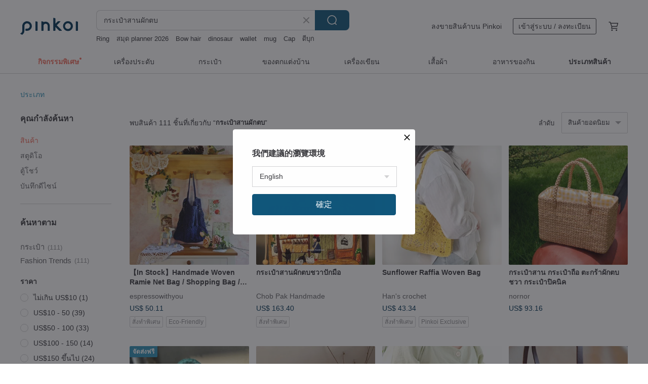

--- FILE ---
content_type: text/html; charset=utf-8
request_url: https://th.pinkoi.com/search?q=%E0%B8%81%E0%B8%A3%E0%B8%B0%E0%B9%80%E0%B8%9B%E0%B9%8B%E0%B8%B2%E0%B8%AA%E0%B8%B2%E0%B8%99%E0%B8%9C%E0%B8%B1%E0%B8%81%E0%B8%95%E0%B8%9A&ref_sec=related_keywords&ref_posn=10&ref_related_kw_type=auto&ref_created=1709057446&ref_entity=search_item_list&ref_entity_id=tote%20bag%20%E0%B9%81%E0%B8%9A%E0%B8%A3%E0%B8%99%E0%B8%94%E0%B9%8C%E0%B9%84%E0%B8%97%E0%B8%A2&ref_page=1&ref_pgsz=60&ref_pgsess=1709057446
body_size: 20655
content:

<!doctype html>

<html lang="th" class="web no-js s-not-login s-th webkit" xmlns:fb="http://ogp.me/ns/fb#">
<head prefix="og: http://ogp.me/ns# fb: http://ogp.me/ns/fb# ilovepinkoi: http://ogp.me/ns/fb/ilovepinkoi#">
    <meta charset="utf-8">

        <title>ผลการค้นหาทั้งหมด กระเป๋าสานผักตบ | กระเป๋าสานผักตบ | Pinkoi | ตลาดซื้อขายสินค้าดีไซน์ระหว่างประเทศของเอเชีย</title>
    <meta name="keywords" content="กระเป๋าสานผักตบ">

        <meta name="description" content="「กระเป๋าสานผักตบ」ผลการค้นหา - 111 รายการ 【In Stock】Handmade Woven Ramie Net Bag / Shopping Bag / Shoulder Bag / TasselsUS$ 50.11 กระเป๋าสานผักตบชวาปักมือUS$ 163.40 Sunflower Raffia Woven BagUS$ 43.34 ค้าหางานดีไซน์ด้วยคีย์เวิร์ด">

    <meta name="twitter:card" content="summary_large_image">

        <meta property="og:title" content="กระเป๋าสานผักตบ | Pinkoi">
        <meta property="og:description" content="「กระเป๋าสานผักตบ」ผลการค้นหา - 111 รายการ 【In Stock】Handmade Woven Ramie Net Bag / Shopping Bag / Shoulder Bag / TasselsUS$ 50.11 กระเป๋าสานผักตบชวาปักมือUS$ 163.40 Sunflower Raffia Woven BagUS$ 43.34 ค้าหางานดีไซน์ด้วยคีย์เวิร์ด">
        <meta property="og:image" content="https://cdn01.pinkoi.com/product/Bu8nBU9r/0/1/800x0.jpg">

    <meta property="og:type" content="product">
        <meta property="og:url" content="https://th.pinkoi.com/search?q=%E0%B8%81%E0%B8%A3%E0%B8%B0%E0%B9%80%E0%B8%9B%E0%B9%8B%E0%B8%B2%E0%B8%AA%E0%B8%B2%E0%B8%99%E0%B8%9C%E0%B8%B1%E0%B8%81%E0%B8%95%E0%B8%9A&ref_sec=related_keywords&ref_posn=10&ref_related_kw_type=auto&ref_created=1709057446&ref_entity=search_item_list&ref_entity_id=tote+bag+%E0%B9%81%E0%B8%9A%E0%B8%A3%E0%B8%99%E0%B8%94%E0%B9%8C%E0%B9%84%E0%B8%97%E0%B8%A2&ref_page=1&ref_pgsz=60&ref_pgsess=1709057446"><link rel="canonical" href="https://th.pinkoi.com/search?q=%E0%B8%81%E0%B8%A3%E0%B8%B0%E0%B9%80%E0%B8%9B%E0%B9%8B%E0%B8%B2%E0%B8%AA%E0%B8%B2%E0%B8%99%E0%B8%9C%E0%B8%B1%E0%B8%81%E0%B8%95%E0%B8%9A"><link rel="next" href="https://th.pinkoi.com/search?q=%E0%B8%81%E0%B8%A3%E0%B8%B0%E0%B9%80%E0%B8%9B%E0%B9%8B%E0%B8%B2%E0%B8%AA%E0%B8%B2%E0%B8%99%E0%B8%9C%E0%B8%B1%E0%B8%81%E0%B8%95%E0%B8%9A&page=2">

    <link rel="alternate" href="android-app://com.pinkoi/http/th.pinkoi.com/search?q=%E0%B8%81%E0%B8%A3%E0%B8%B0%E0%B9%80%E0%B8%9B%E0%B9%8B%E0%B8%B2%E0%B8%AA%E0%B8%B2%E0%B8%99%E0%B8%9C%E0%B8%B1%E0%B8%81%E0%B8%95%E0%B8%9A">

        <script type="application/ld+json">{"@context": "http://schema.org", "@type": "BreadcrumbList", "itemListElement": [{"@type": "ListItem", "position": 1, "item": {"@id": "https://th.pinkoi.com", "name": "Pinkoi"}}, {"@type": "ListItem", "position": 2, "item": {"@id": "https://th.pinkoi.com/search", "name": "Search"}}, {"@type": "ListItem", "position": 3, "item": {"@id": "https://th.pinkoi.com/search?q=%E0%B8%81%E0%B8%A3%E0%B8%B0%E0%B9%80%E0%B8%9B%E0%B9%8B%E0%B8%B2%E0%B8%AA%E0%B8%B2%E0%B8%99%E0%B8%9C%E0%B8%B1%E0%B8%81%E0%B8%95%E0%B8%9A", "name": "\u0e01\u0e23\u0e30\u0e40\u0e1b\u0e4b\u0e32\u0e2a\u0e32\u0e19\u0e1c\u0e31\u0e01\u0e15\u0e1a"}}]}</script>

        <script type="application/ld+json">{"@context": "http://schema.org", "@type": "Product", "productID": "Bu8nBU9r", "sku": "Bu8nBU9r", "name": "\u3010In Stock\u3011Handmade Woven Ramie Net Bag / Shopping Bag / Shoulder Bag / Tassels", "description": "Fill my day with joy  woven with my favorite textures", "image": ["https://cdn01.pinkoi.com/product/Bu8nBU9r/0/1/500x0.jpg"], "brand": {"@type": "Brand", "name": "espressowithyou"}, "offers": {"@type": "Offer", "priceCurrency": "THB", "price": 1549, "availability": "http://schema.org/InStock", "priceValidUntil": "2026-07-18", "itemCondition": "http://schema.org/NewCondition", "url": "https://th.pinkoi.com/product/Bu8nBU9r", "seller": {"@type": "Organization", "name": "espressowithyou", "url": "https://th.pinkoi.com/store/espressowithyou"}, "hasMerchantReturnPolicy": [{"@type": "MerchantReturnPolicy", "returnPolicyCategory": "https://schema.org/MerchantReturnFiniteReturnWindow", "merchantReturnDays": 7, "returnMethod": "https://schema.org/ReturnByMail", "returnFees": "https://schema.org/FreeReturn", "applicableCountry": ["TW", "HK", "MO", "TH", "JP", "CN", "US", "SG", "CA"]}]}, "aggregateRating": {"@type": "AggregateRating", "ratingValue": 5.0, "reviewCount": 233}}</script><script type="application/ld+json">{"@context": "http://schema.org", "@type": "Product", "productID": "WgTGZpRZ", "sku": "WgTGZpRZ", "name": "\u0e01\u0e23\u0e30\u0e40\u0e1b\u0e4b\u0e32\u0e2a\u0e32\u0e19\u0e1c\u0e31\u0e01\u0e15\u0e1a\u0e0a\u0e27\u0e32\u0e1b\u0e31\u0e01\u0e21\u0e37\u0e2d", "description": "\u0e01\u0e23\u0e30\u0e40\u0e1b\u0e4b\u0e32\u0e2a\u0e32\u0e19\u0e1c\u0e31\u0e01\u0e15\u0e1a\u0e0a\u0e27\u0e32\u0e1b\u0e31\u0e01\u0e21\u0e37\u0e2d", "image": ["https://cdn01.pinkoi.com/product/WgTGZpRZ/0/1/500x0.jpg"], "brand": {"@type": "Brand", "name": "Chob Pak Handmade"}, "offers": {"@type": "Offer", "priceCurrency": "THB", "price": 4999, "availability": "http://schema.org/InStock", "priceValidUntil": "2026-07-18", "itemCondition": "http://schema.org/NewCondition", "url": "https://th.pinkoi.com/product/WgTGZpRZ", "seller": {"@type": "Organization", "name": "Chob Pak Handmade", "url": "https://th.pinkoi.com/store/chob-pak99"}, "hasMerchantReturnPolicy": [{"@type": "MerchantReturnPolicy", "returnPolicyCategory": "https://schema.org/MerchantReturnFiniteReturnWindow", "merchantReturnDays": 7, "returnMethod": "https://schema.org/ReturnByMail", "returnFees": "https://schema.org/FreeReturn", "applicableCountry": ["TW", "HK", "MO", "TH", "JP", "CN", "US", "SG", "CA"]}]}, "aggregateRating": {"@type": "AggregateRating", "ratingValue": 5.0, "reviewCount": 5}}</script><script type="application/ld+json">{"@context": "http://schema.org", "@type": "Product", "productID": "LijtFSzV", "sku": "LijtFSzV", "name": "Sunflower Raffia Woven Bag", "description": "Exclusive style design  raffia woven bag  hand-woven  first choice for gifts  recommended bag", "image": ["https://cdn01.pinkoi.com/product/LijtFSzV/0/1/500x0.jpg"], "brand": {"@type": "Brand", "name": "Han's crochet"}, "offers": {"@type": "Offer", "priceCurrency": "THB", "price": 1339, "availability": "http://schema.org/InStock", "priceValidUntil": "2026-07-18", "itemCondition": "http://schema.org/NewCondition", "url": "https://th.pinkoi.com/product/LijtFSzV", "seller": {"@type": "Organization", "name": "Han's crochet", "url": "https://th.pinkoi.com/store/hanscrochet"}, "hasMerchantReturnPolicy": [{"@type": "MerchantReturnPolicy", "returnPolicyCategory": "https://schema.org/MerchantReturnFiniteReturnWindow", "merchantReturnDays": 7, "returnMethod": "https://schema.org/ReturnByMail", "returnFees": "https://schema.org/FreeReturn", "applicableCountry": ["TW", "HK", "MO", "TH", "JP", "CN", "US", "SG", "CA"]}]}, "aggregateRating": {"@type": "AggregateRating", "ratingValue": 5.0, "reviewCount": 11}}</script><script type="application/ld+json">{"@context": "http://schema.org", "@type": "Product", "productID": "b5w3tLMR", "sku": "b5w3tLMR", "name": "\u0e01\u0e23\u0e30\u0e40\u0e1b\u0e4b\u0e32\u0e2a\u0e32\u0e19 \u0e01\u0e23\u0e30\u0e40\u0e1b\u0e4b\u0e32\u0e16\u0e37\u0e2d \u0e15\u0e30\u0e01\u0e23\u0e49\u0e32\u0e1c\u0e31\u0e01\u0e15\u0e1a\u0e0a\u0e27\u0e32 \u0e01\u0e23\u0e30\u0e40\u0e1b\u0e4b\u0e32\u0e1b\u0e34\u0e04\u0e19\u0e34\u0e04", "description": "\u0e01\u0e23\u0e30\u0e40\u0e1b\u0e4b\u0e32\u0e2a\u0e32\u0e19\u0e1c\u0e25\u0e34\u0e15\u0e08\u0e32\u0e01\u0e1c\u0e31\u0e01\u0e15\u0e1a\u0e0a\u0e27\u0e32 \u0e1e\u0e23\u0e49\u0e2d\u0e21\u0e08\u0e31\u0e14\u0e2a\u0e48\u0e07\u0e43\u0e2b\u0e49\u0e04\u0e38\u0e13\u0e25\u0e39\u0e01\u0e04\u0e49\u0e32\n\u0e2d\u0e2d\u0e01\u0e41\u0e1a\u0e1a\u0e42\u0e14\u0e22\u0e14\u0e35\u0e44\u0e0b\u0e40\u0e19\u0e2d\u0e23\u0e4c NORNOR\nMeasures approximately\nD5 x 12L x 8H inches", "image": ["https://cdn01.pinkoi.com/product/b5w3tLMR/0/1/500x0.jpg"], "brand": {"@type": "Brand", "name": "nornor"}, "offers": {"@type": "Offer", "priceCurrency": "THB", "price": 2850, "availability": "http://schema.org/InStock", "priceValidUntil": "2026-07-18", "itemCondition": "http://schema.org/NewCondition", "url": "https://th.pinkoi.com/product/b5w3tLMR", "seller": {"@type": "Organization", "name": "nornor", "url": "https://th.pinkoi.com/store/puktob"}, "hasMerchantReturnPolicy": [{"@type": "MerchantReturnPolicy", "returnPolicyCategory": "https://schema.org/MerchantReturnFiniteReturnWindow", "merchantReturnDays": 7, "returnMethod": "https://schema.org/ReturnByMail", "returnFees": "https://schema.org/FreeReturn", "applicableCountry": ["TW", "HK", "MO", "TH", "JP", "CN", "US", "SG", "CA"]}]}, "aggregateRating": {"@type": "AggregateRating", "ratingValue": 5.0, "reviewCount": 11}}</script><script type="application/ld+json">{"@context": "http://schema.org", "@type": "Product", "productID": "rrBLnfcP", "sku": "rrBLnfcP", "name": "\u0e01\u0e23\u0e30\u0e40\u0e1b\u0e4b\u0e32\u0e2a\u0e32\u0e19\u0e1c\u0e31\u0e01\u0e15\u0e1a\u0e0a\u0e27\u0e32\u0e1b\u0e31\u0e01\u0e21\u0e37\u0e2d", "description": "\u0e2a\u0e34\u0e19\u0e04\u0e49\u0e32\u0e43\u0e19\u0e23\u0e49\u0e32\u0e19\u0e40\u0e23\u0e32\u0e40\u0e1b\u0e47\u0e19\u0e07\u0e32\u0e19\u0e1b\u0e31\u0e01\u0e21\u0e37\u0e2d \u0e15\u0e01\u0e41\u0e15\u0e48\u0e07\u0e21\u0e37\u0e2d\u0e25\u0e49\u0e27\u0e19\u0e2d\u0e2d\u0e01\u0e41\u0e1a\u0e1a\u0e40\u0e2d\u0e07\u0e17\u0e31\u0e49\u0e07\u0e2b\u0e21\u0e14 \u0e40\u0e23\u0e32\u0e43\u0e2a\u0e48\u0e43\u0e08\u0e17\u0e38\u0e01\u0e23\u0e32\u0e22\u0e25\u0e30\u0e40\u0e2d\u0e35\u0e22\u0e14\u0e43\u0e19\u0e01\u0e32\u0e23\u0e17\u0e33\u0e07\u0e32\u0e19  \n\u0e2a\u0e2d\u0e1a\u0e16\u0e32\u0e21\u0e40\u0e1e\u0e34\u0e48\u0e21\u0e40\u0e15\u0e34\u0e21\u0e17\u0e31\u0e01\u0e44\u0e14\u0e49\u0e40\u0e25\u0e22\u0e04\u0e48\u0e30", "image": ["https://cdn01.pinkoi.com/product/rrBLnfcP/0/1/500x0.jpg"], "brand": {"@type": "Brand", "name": "PREEYADA"}, "offers": {"@type": "Offer", "priceCurrency": "THB", "price": 3890, "availability": "http://schema.org/InStock", "priceValidUntil": "2026-07-18", "itemCondition": "http://schema.org/NewCondition", "url": "https://th.pinkoi.com/product/rrBLnfcP", "seller": {"@type": "Organization", "name": "PREEYADA", "url": "https://th.pinkoi.com/store/embroideringpreeyada"}, "hasMerchantReturnPolicy": [{"@type": "MerchantReturnPolicy", "returnPolicyCategory": "https://schema.org/MerchantReturnFiniteReturnWindow", "merchantReturnDays": 7, "returnMethod": "https://schema.org/ReturnByMail", "returnFees": "https://schema.org/FreeReturn", "applicableCountry": ["TW", "HK", "MO", "TH", "JP", "CN", "US", "SG", "CA"]}]}, "aggregateRating": {"@type": "AggregateRating", "ratingValue": 4.1, "reviewCount": 8}}</script><script type="application/ld+json">{"@context": "http://schema.org", "@type": "Product", "productID": "7TtdGfjL", "sku": "7TtdGfjL", "name": "\u0e01\u0e23\u0e30\u0e40\u0e1b\u0e4b\u0e32\u0e2a\u0e32\u0e19\u0e1c\u0e31\u0e01\u0e15\u0e1a\u0e0a\u0e27\u0e32\u0e1b\u0e31\u0e01\u0e21\u0e37\u0e2d\u0e21\u0e34\u0e19\u0e34", "description": "\u0e2a\u0e34\u0e19\u0e04\u0e49\u0e32\u0e43\u0e19\u0e23\u0e49\u0e32\u0e19\u0e40\u0e23\u0e32\u0e40\u0e1b\u0e47\u0e19\u0e07\u0e32\u0e19\u0e1b\u0e31\u0e01\u0e21\u0e37\u0e2d \u0e15\u0e01\u0e41\u0e15\u0e48\u0e07\u0e21\u0e37\u0e2d\u0e25\u0e49\u0e27\u0e19\u0e2d\u0e2d\u0e01\u0e41\u0e1a\u0e1a\u0e40\u0e2d\u0e07\u0e17\u0e31\u0e49\u0e07\u0e2b\u0e21\u0e14 \u0e40\u0e23\u0e32\u0e43\u0e2a\u0e48\u0e43\u0e08\u0e17\u0e38\u0e01\u0e23\u0e32\u0e22\u0e25\u0e30\u0e40\u0e2d\u0e35\u0e22\u0e14\u0e43\u0e19\u0e01\u0e32\u0e23\u0e17\u0e33\u0e07\u0e32\u0e19  \n\u0e2a\u0e2d\u0e1a\u0e16\u0e32\u0e21\u0e40\u0e1e\u0e34\u0e48\u0e21\u0e40\u0e15\u0e34\u0e21\u0e17\u0e31\u0e01\u0e44\u0e14\u0e49\u0e40\u0e25\u0e22\u0e04\u0e48\u0e30", "image": ["https://cdn01.pinkoi.com/product/7TtdGfjL/0/1/500x0.jpg"], "brand": {"@type": "Brand", "name": "PREEYADA"}, "offers": {"@type": "Offer", "priceCurrency": "THB", "price": 2620, "availability": "http://schema.org/InStock", "priceValidUntil": "2026-07-18", "itemCondition": "http://schema.org/NewCondition", "url": "https://th.pinkoi.com/product/7TtdGfjL", "seller": {"@type": "Organization", "name": "PREEYADA", "url": "https://th.pinkoi.com/store/embroideringpreeyada"}, "hasMerchantReturnPolicy": [{"@type": "MerchantReturnPolicy", "returnPolicyCategory": "https://schema.org/MerchantReturnFiniteReturnWindow", "merchantReturnDays": 7, "returnMethod": "https://schema.org/ReturnByMail", "returnFees": "https://schema.org/FreeReturn", "applicableCountry": ["TW", "HK", "MO", "TH", "JP", "CN", "US", "SG", "CA"]}]}, "aggregateRating": {"@type": "AggregateRating", "ratingValue": 4.1, "reviewCount": 8}}</script><script type="application/ld+json">{"@context": "http://schema.org", "@type": "Product", "productID": "CvZMferU", "sku": "CvZMferU", "name": "\u0e01\u0e23\u0e30\u0e40\u0e1b\u0e4b\u0e32\u0e2a\u0e32\u0e19\u0e1c\u0e31\u0e01\u0e15\u0e1a\u0e0a\u0e27\u0e32 \u0e1b\u0e31\u0e01\u0e21\u0e37\u0e2d\u0e14\u0e49\u0e27\u0e22\u0e40\u0e2a\u0e49\u0e19\u0e44\u0e2b\u0e21", "description": "\u0e17\u0e38\u0e01\u0e1d\u0e35\u0e40\u0e02\u0e47\u0e21\u0e04\u0e37\u0e2d\u0e28\u0e34\u0e25\u0e1b\u0e30 \u0e07\u0e32\u0e19\u0e1b\u0e31\u0e01\u0e21\u0e37\u0e2d\u0e44\u0e21\u0e48\u0e0b\u0e49\u0e33\u0e43\u0e04\u0e23 \ud83c\udf38 \u0e2a\u0e27\u0e22\u0e2b\u0e23\u0e39 \u0e04\u0e07\u0e17\u0e19 \u0e1e\u0e23\u0e49\u0e2d\u0e21\u0e2a\u0e31\u0e48\u0e07\u0e17\u0e33\u0e44\u0e14\u0e49\u0e40\u0e25\u0e22  \u0e2a\u0e2d\u0e1a\u0e16\u0e32\u0e21\u0e40\u0e1e\u0e34\u0e48\u0e21\u0e40\u0e15\u0e34\u0e21\u0e44\u0e14\u0e49\u0e40\u0e25\u0e22\u0e04\u0e48\u0e30", "image": ["https://cdn01.pinkoi.com/product/CvZMferU/0/1/500x0.jpg"], "brand": {"@type": "Brand", "name": "PREEYADA"}, "offers": {"@type": "Offer", "priceCurrency": "THB", "price": 5520, "availability": "http://schema.org/InStock", "priceValidUntil": "2026-07-18", "itemCondition": "http://schema.org/NewCondition", "url": "https://th.pinkoi.com/product/CvZMferU", "seller": {"@type": "Organization", "name": "PREEYADA", "url": "https://th.pinkoi.com/store/embroideringpreeyada"}, "hasMerchantReturnPolicy": [{"@type": "MerchantReturnPolicy", "returnPolicyCategory": "https://schema.org/MerchantReturnFiniteReturnWindow", "merchantReturnDays": 7, "returnMethod": "https://schema.org/ReturnByMail", "returnFees": "https://schema.org/FreeReturn", "applicableCountry": ["TW", "HK", "MO", "TH", "JP", "CN", "US", "SG", "CA"]}]}, "aggregateRating": {"@type": "AggregateRating", "ratingValue": 4.1, "reviewCount": 8}}</script><script type="application/ld+json">{"@context": "http://schema.org", "@type": "Product", "productID": "ZMb8GWdw", "sku": "ZMb8GWdw", "name": "\u0e01\u0e23\u0e30\u0e40\u0e1b\u0e4b\u0e32\u0e2a\u0e32\u0e19\u0e1c\u0e31\u0e01\u0e15\u0e1a\u0e0a\u0e27\u0e32\u0e1b\u0e31\u0e01\u0e21\u0e37\u0e2d\u0e14\u0e49\u0e27\u0e22\u0e40\u0e2a\u0e49\u0e19\u0e44\u0e2b\u0e21", "description": "\u0e17\u0e38\u0e01\u0e1d\u0e35\u0e40\u0e02\u0e47\u0e21\u0e04\u0e37\u0e2d\u0e28\u0e34\u0e25\u0e1b\u0e30 \u0e07\u0e32\u0e19\u0e1b\u0e31\u0e01\u0e21\u0e37\u0e2d\u0e44\u0e21\u0e48\u0e0b\u0e49\u0e33\u0e43\u0e04\u0e23 \ud83c\udf38 \u0e2a\u0e27\u0e22\u0e2b\u0e23\u0e39 \u0e04\u0e07\u0e17\u0e19 \u0e1e\u0e23\u0e49\u0e2d\u0e21\u0e2a\u0e31\u0e48\u0e07\u0e17\u0e33\u0e44\u0e14\u0e49\u0e40\u0e25\u0e22  \u0e2a\u0e2d\u0e1a\u0e16\u0e32\u0e21\u0e40\u0e1e\u0e34\u0e48\u0e21\u0e40\u0e15\u0e34\u0e21\u0e44\u0e14\u0e49\u0e40\u0e25\u0e22\u0e04\u0e48\u0e30", "image": ["https://cdn01.pinkoi.com/product/ZMb8GWdw/0/1/500x0.jpg"], "brand": {"@type": "Brand", "name": "PREEYADA"}, "offers": {"@type": "Offer", "priceCurrency": "THB", "price": 5520, "availability": "http://schema.org/InStock", "priceValidUntil": "2026-07-18", "itemCondition": "http://schema.org/NewCondition", "url": "https://th.pinkoi.com/product/ZMb8GWdw", "seller": {"@type": "Organization", "name": "PREEYADA", "url": "https://th.pinkoi.com/store/embroideringpreeyada"}, "hasMerchantReturnPolicy": [{"@type": "MerchantReturnPolicy", "returnPolicyCategory": "https://schema.org/MerchantReturnFiniteReturnWindow", "merchantReturnDays": 7, "returnMethod": "https://schema.org/ReturnByMail", "returnFees": "https://schema.org/FreeReturn", "applicableCountry": ["TW", "HK", "MO", "TH", "JP", "CN", "US", "SG", "CA"]}]}, "aggregateRating": {"@type": "AggregateRating", "ratingValue": 4.1, "reviewCount": 8}}</script><script type="application/ld+json">{"@context": "http://schema.org", "@type": "Product", "productID": "JbwqyMZ3", "sku": "JbwqyMZ3", "name": "Wealth-Gathering Water Wave Pattern Coin Purse/Card Holder - Cattail Grass", "description": "Crafted from natural cattail leaves  this piece offers breathability and a distinct  subtle aroma  a testament to its natural origins and rich Taiwanese spirit  Meticulously handwoven  the interior features compartments for bills  coins  cards  tickets  and identification", "image": ["https://cdn01.pinkoi.com/product/JbwqyMZ3/0/2/500x0.jpg"], "brand": {"@type": "Brand", "name": "Si Cyuan"}, "offers": {"@type": "Offer", "priceCurrency": "THB", "price": 1540, "availability": "http://schema.org/InStock", "priceValidUntil": "2026-07-18", "itemCondition": "http://schema.org/NewCondition", "url": "https://th.pinkoi.com/product/JbwqyMZ3", "seller": {"@type": "Organization", "name": "Si Cyuan", "url": "https://th.pinkoi.com/store/sicyuan"}, "hasMerchantReturnPolicy": [{"@type": "MerchantReturnPolicy", "returnPolicyCategory": "https://schema.org/MerchantReturnFiniteReturnWindow", "merchantReturnDays": 7, "returnMethod": "https://schema.org/ReturnByMail", "returnFees": "https://schema.org/FreeReturn", "applicableCountry": ["TW", "HK", "MO", "TH", "JP", "CN", "US", "SG", "CA"]}]}, "aggregateRating": {"@type": "AggregateRating", "ratingValue": 5.0, "reviewCount": 231}}</script><script type="application/ld+json">{"@context": "http://schema.org", "@type": "Product", "productID": "c6yLviRe", "sku": "c6yLviRe", "name": "\u0e01\u0e23\u0e30\u0e40\u0e1b\u0e4b\u0e32\u0e1c\u0e31\u0e01\u0e15\u0e1a\u0e0a\u0e27\u0e32\u0e1b\u0e31\u0e01\u0e21\u0e37\u0e2d\u0e25\u0e32\u0e22\u0e1a\u0e49\u0e32\u0e19\u0e40\u0e2b\u0e25\u0e37\u0e2d\u0e07\u0e0a\u0e21\u0e1e\u0e39 \u0e08\u0e34\u0e49\u0e07\u0e08\u0e2d\u0e01\u0e14\u0e2d\u0e01\u0e44\u0e21\u0e49", "description": "\u0e07\u0e32\u0e19\u0e1b\u0e31\u0e01\u0e21\u0e37\u0e2d\u0e04\u0e38\u0e13\u0e20\u0e32\u0e1e\u0e2a\u0e39\u0e07 \u0e1b\u0e23\u0e30\u0e13\u0e35\u0e15\u0e17\u0e38\u0e01\u0e23\u0e32\u0e22\u0e25\u0e30\u0e40\u0e2d\u0e35\u0e22\u0e14 \u0e21\u0e35\u0e40\u0e2d\u0e01\u0e25\u0e31\u0e01\u0e29\u0e13\u0e4c\u0e40\u0e09\u0e1e\u0e32\u0e30 \u0e2a\u0e27\u0e22\u0e07\u0e32\u0e21\u0e41\u0e25\u0e30\u0e17\u0e19\u0e17\u0e32\u0e19 \u0e1e\u0e23\u0e49\u0e2d\u0e21\u0e0b\u0e31\u0e1a \u0e2a\u0e31\u0e48\u0e07\u0e1c\u0e25\u0e34\u0e15\u0e44\u0e14\u0e49\u0e17\u0e31\u0e19\u0e17\u0e35 \u0e2a\u0e2d\u0e1a\u0e16\u0e32\u0e21\u0e44\u0e14\u0e49\u0e04\u0e48\u0e30", "image": ["https://cdn01.pinkoi.com/product/c6yLviRe/0/1/500x0.jpg"], "brand": {"@type": "Brand", "name": "PREEYADA"}, "offers": {"@type": "Offer", "priceCurrency": "THB", "price": 5520, "availability": "http://schema.org/InStock", "priceValidUntil": "2026-07-18", "itemCondition": "http://schema.org/NewCondition", "url": "https://th.pinkoi.com/product/c6yLviRe", "seller": {"@type": "Organization", "name": "PREEYADA", "url": "https://th.pinkoi.com/store/embroideringpreeyada"}, "hasMerchantReturnPolicy": [{"@type": "MerchantReturnPolicy", "returnPolicyCategory": "https://schema.org/MerchantReturnFiniteReturnWindow", "merchantReturnDays": 7, "returnMethod": "https://schema.org/ReturnByMail", "returnFees": "https://schema.org/FreeReturn", "applicableCountry": ["TW", "HK", "MO", "TH", "JP", "CN", "US", "SG", "CA"]}]}, "aggregateRating": {"@type": "AggregateRating", "ratingValue": 4.1, "reviewCount": 8}}</script><script type="application/ld+json">{"@context": "http://schema.org", "@type": "Product", "productID": "5Y6Vc4k4", "sku": "5Y6Vc4k4", "name": "\u3010In Stock\u3011Handmade Knitted Ramie Net Bag / Shopping Bag / Shoulder Bag / Tassel Detail", "description": "Fill my day with joy  carried by my favorite knit", "image": ["https://cdn01.pinkoi.com/product/5Y6Vc4k4/0/4/500x0.jpg"], "brand": {"@type": "Brand", "name": "espressowithyou"}, "offers": {"@type": "Offer", "priceCurrency": "THB", "price": 1549, "availability": "http://schema.org/InStock", "priceValidUntil": "2026-07-18", "itemCondition": "http://schema.org/NewCondition", "url": "https://th.pinkoi.com/product/5Y6Vc4k4", "seller": {"@type": "Organization", "name": "espressowithyou", "url": "https://th.pinkoi.com/store/espressowithyou"}, "hasMerchantReturnPolicy": [{"@type": "MerchantReturnPolicy", "returnPolicyCategory": "https://schema.org/MerchantReturnFiniteReturnWindow", "merchantReturnDays": 7, "returnMethod": "https://schema.org/ReturnByMail", "returnFees": "https://schema.org/FreeReturn", "applicableCountry": ["TW", "HK", "MO", "TH", "JP", "CN", "US", "SG", "CA"]}]}, "aggregateRating": {"@type": "AggregateRating", "ratingValue": 5.0, "reviewCount": 233}}</script><script type="application/ld+json">{"@context": "http://schema.org", "@type": "Product", "productID": "ynEWiTeS", "sku": "ynEWiTeS", "name": "\u0e01\u0e23\u0e30\u0e40\u0e1b\u0e4b\u0e32\u0e2a\u0e32\u0e19\u0e1c\u0e31\u0e01\u0e15\u0e1a\u0e0a\u0e27\u0e32\u0e1b\u0e31\u0e01\u0e21\u0e37\u0e2d", "description": "\u0e2a\u0e34\u0e19\u0e04\u0e49\u0e32\u0e43\u0e19\u0e23\u0e49\u0e32\u0e19\u0e40\u0e23\u0e32\u0e40\u0e1b\u0e47\u0e19\u0e07\u0e32\u0e19\u0e1b\u0e31\u0e01\u0e21\u0e37\u0e2d \u0e15\u0e01\u0e41\u0e15\u0e48\u0e07\u0e21\u0e37\u0e2d\u0e25\u0e49\u0e27\u0e19\u0e2d\u0e2d\u0e01\u0e41\u0e1a\u0e1a\u0e40\u0e2d\u0e07\u0e17\u0e31\u0e49\u0e07\u0e2b\u0e21\u0e14 \u0e40\u0e23\u0e32\u0e43\u0e2a\u0e48\u0e43\u0e08\u0e17\u0e38\u0e01\u0e23\u0e32\u0e22\u0e25\u0e30\u0e40\u0e2d\u0e35\u0e22\u0e14\u0e43\u0e19\u0e01\u0e32\u0e23\u0e17\u0e33\u0e07\u0e32\u0e19  \n\u0e2a\u0e2d\u0e1a\u0e16\u0e32\u0e21\u0e40\u0e1e\u0e34\u0e48\u0e21\u0e40\u0e15\u0e34\u0e21\u0e17\u0e31\u0e01\u0e44\u0e14\u0e49\u0e40\u0e25\u0e22\u0e04\u0e48\u0e30", "image": ["https://cdn02.pinkoi.com/product/ynEWiTeS/0/1/500x0.jpg"], "brand": {"@type": "Brand", "name": "PREEYADA"}, "offers": {"@type": "Offer", "priceCurrency": "THB", "price": 8950, "availability": "http://schema.org/InStock", "priceValidUntil": "2026-07-18", "itemCondition": "http://schema.org/NewCondition", "url": "https://th.pinkoi.com/product/ynEWiTeS", "seller": {"@type": "Organization", "name": "PREEYADA", "url": "https://th.pinkoi.com/store/embroideringpreeyada"}, "hasMerchantReturnPolicy": [{"@type": "MerchantReturnPolicy", "returnPolicyCategory": "https://schema.org/MerchantReturnFiniteReturnWindow", "merchantReturnDays": 7, "returnMethod": "https://schema.org/ReturnByMail", "returnFees": "https://schema.org/FreeReturn", "applicableCountry": ["TW", "HK", "MO", "TH", "JP", "CN", "US", "SG", "CA"]}]}, "aggregateRating": {"@type": "AggregateRating", "ratingValue": 4.1, "reviewCount": 8}}</script><script type="application/ld+json">{"@context": "http://schema.org", "@type": "Product", "productID": "UpwgHWF8", "sku": "UpwgHWF8", "name": "\u3010In Stock\u3011Handmade Knitted Ramie Net Bag / Shopping Bag / Shoulder Bag / Tassel Detail", "description": "Fill your day with joy  carried by your favorite knit", "image": ["https://cdn01.pinkoi.com/product/UpwgHWF8/0/1/500x0.jpg"], "brand": {"@type": "Brand", "name": "espressowithyou"}, "offers": {"@type": "Offer", "priceCurrency": "THB", "price": 1549, "availability": "http://schema.org/InStock", "priceValidUntil": "2026-07-18", "itemCondition": "http://schema.org/NewCondition", "url": "https://th.pinkoi.com/product/UpwgHWF8", "seller": {"@type": "Organization", "name": "espressowithyou", "url": "https://th.pinkoi.com/store/espressowithyou"}, "hasMerchantReturnPolicy": [{"@type": "MerchantReturnPolicy", "returnPolicyCategory": "https://schema.org/MerchantReturnFiniteReturnWindow", "merchantReturnDays": 7, "returnMethod": "https://schema.org/ReturnByMail", "returnFees": "https://schema.org/FreeReturn", "applicableCountry": ["TW", "HK", "MO", "TH", "JP", "CN", "US", "SG", "CA"]}]}, "aggregateRating": {"@type": "AggregateRating", "ratingValue": 5.0, "reviewCount": 233}}</script><script type="application/ld+json">{"@context": "http://schema.org", "@type": "Product", "productID": "74dr3G8V", "sku": "74dr3G8V", "name": "\u0e01\u0e23\u0e30\u0e40\u0e1b\u0e4b\u0e32\u0e2a\u0e32\u0e19\u0e1c\u0e31\u0e01\u0e15\u0e1a\u0e0a\u0e27\u0e32\u0e1b\u0e31\u0e01\u0e21\u0e37\u0e2d\u0e40\u0e1b\u0e23\u0e39", "description": "\u0e2a\u0e34\u0e19\u0e04\u0e49\u0e32\u0e43\u0e19\u0e23\u0e49\u0e32\u0e19\u0e40\u0e23\u0e32\u0e40\u0e1b\u0e47\u0e19\u0e07\u0e32\u0e19\u0e1b\u0e31\u0e01\u0e21\u0e37\u0e2d \u0e15\u0e01\u0e41\u0e15\u0e48\u0e07\u0e21\u0e37\u0e2d\u0e25\u0e49\u0e27\u0e19\u0e2d\u0e2d\u0e01\u0e41\u0e1a\u0e1a\u0e40\u0e2d\u0e07\u0e17\u0e31\u0e49\u0e07\u0e2b\u0e21\u0e14 \u0e40\u0e23\u0e32\u0e43\u0e2a\u0e48\u0e43\u0e08\u0e17\u0e38\u0e01\u0e23\u0e32\u0e22\u0e25\u0e30\u0e40\u0e2d\u0e35\u0e22\u0e14\u0e43\u0e19\u0e01\u0e32\u0e23\u0e17\u0e33\u0e07\u0e32\u0e19  \n\u0e2a\u0e2d\u0e1a\u0e16\u0e32\u0e21\u0e40\u0e1e\u0e34\u0e48\u0e21\u0e40\u0e15\u0e34\u0e21\u0e17\u0e31\u0e01\u0e44\u0e14\u0e49\u0e40\u0e25\u0e22\u0e04\u0e48\u0e30", "image": ["https://cdn01.pinkoi.com/product/74dr3G8V/0/1/500x0.jpg"], "brand": {"@type": "Brand", "name": "PREEYADA"}, "offers": {"@type": "Offer", "priceCurrency": "THB", "price": 3250, "availability": "http://schema.org/InStock", "priceValidUntil": "2026-07-18", "itemCondition": "http://schema.org/NewCondition", "url": "https://th.pinkoi.com/product/74dr3G8V", "seller": {"@type": "Organization", "name": "PREEYADA", "url": "https://th.pinkoi.com/store/embroideringpreeyada"}, "hasMerchantReturnPolicy": [{"@type": "MerchantReturnPolicy", "returnPolicyCategory": "https://schema.org/MerchantReturnFiniteReturnWindow", "merchantReturnDays": 7, "returnMethod": "https://schema.org/ReturnByMail", "returnFees": "https://schema.org/FreeReturn", "applicableCountry": ["TW", "HK", "MO", "TH", "JP", "CN", "US", "SG", "CA"]}]}, "aggregateRating": {"@type": "AggregateRating", "ratingValue": 4.1, "reviewCount": 8}}</script><script type="application/ld+json">{"@context": "http://schema.org", "@type": "Product", "productID": "KqgrXeDm", "sku": "KqgrXeDm", "name": "\u0e01\u0e23\u0e30\u0e40\u0e1b\u0e4b\u0e32\u0e2a\u0e32\u0e19\u0e1c\u0e31\u0e01\u0e15\u0e1a\u0e0a\u0e27\u0e32\u0e1b\u0e31\u0e01\u0e21\u0e37\u0e2d", "description": "\u0e2a\u0e34\u0e19\u0e04\u0e49\u0e32\u0e43\u0e19\u0e23\u0e49\u0e32\u0e19\u0e40\u0e23\u0e32\u0e40\u0e1b\u0e47\u0e19\u0e07\u0e32\u0e19\u0e1b\u0e31\u0e01\u0e21\u0e37\u0e2d \u0e15\u0e01\u0e41\u0e15\u0e48\u0e07\u0e21\u0e37\u0e2d\u0e25\u0e49\u0e27\u0e19\u0e2d\u0e2d\u0e01\u0e41\u0e1a\u0e1a\u0e40\u0e2d\u0e07\u0e17\u0e31\u0e49\u0e07\u0e2b\u0e21\u0e14 \u0e40\u0e23\u0e32\u0e43\u0e2a\u0e48\u0e43\u0e08\u0e17\u0e38\u0e01\u0e23\u0e32\u0e22\u0e25\u0e30\u0e40\u0e2d\u0e35\u0e22\u0e14\u0e43\u0e19\u0e01\u0e32\u0e23\u0e17\u0e33\u0e07\u0e32\u0e19  \n\u0e2a\u0e2d\u0e1a\u0e16\u0e32\u0e21\u0e40\u0e1e\u0e34\u0e48\u0e21\u0e40\u0e15\u0e34\u0e21\u0e17\u0e31\u0e01\u0e44\u0e14\u0e49\u0e40\u0e25\u0e22\u0e04\u0e48\u0e30", "image": ["https://cdn01.pinkoi.com/product/KqgrXeDm/0/1/500x0.jpg"], "brand": {"@type": "Brand", "name": "PREEYADA"}, "offers": {"@type": "Offer", "priceCurrency": "THB", "price": 5520, "availability": "http://schema.org/InStock", "priceValidUntil": "2026-07-18", "itemCondition": "http://schema.org/NewCondition", "url": "https://th.pinkoi.com/product/KqgrXeDm", "seller": {"@type": "Organization", "name": "PREEYADA", "url": "https://th.pinkoi.com/store/embroideringpreeyada"}, "hasMerchantReturnPolicy": [{"@type": "MerchantReturnPolicy", "returnPolicyCategory": "https://schema.org/MerchantReturnFiniteReturnWindow", "merchantReturnDays": 7, "returnMethod": "https://schema.org/ReturnByMail", "returnFees": "https://schema.org/FreeReturn", "applicableCountry": ["TW", "HK", "MO", "TH", "JP", "CN", "US", "SG", "CA"]}]}, "aggregateRating": {"@type": "AggregateRating", "ratingValue": 4.1, "reviewCount": 8}}</script><script type="application/ld+json">{"@context": "http://schema.org", "@type": "Product", "productID": "VeSrwfCm", "sku": "VeSrwfCm", "name": "\u0e01\u0e23\u0e30\u0e40\u0e1b\u0e4b\u0e32\u0e1c\u0e31\u0e01\u0e15\u0e1a\u0e0a\u0e27\u0e32\u0e1b\u0e31\u0e01\u0e21\u0e37\u0e2d\u0e25\u0e32\u0e22\u0e1a\u0e49\u0e32\u0e19\u0e40\u0e2b\u0e47\u0e14\u0e41\u0e14\u0e07", "description": "\u0e2a\u0e34\u0e19\u0e04\u0e49\u0e32\u0e43\u0e19\u0e23\u0e49\u0e32\u0e19\u0e40\u0e23\u0e32\u0e40\u0e1b\u0e47\u0e19\u0e07\u0e32\u0e19\u0e1b\u0e31\u0e01\u0e21\u0e37\u0e2d \u0e15\u0e01\u0e41\u0e15\u0e48\u0e07\u0e21\u0e37\u0e2d\u0e25\u0e49\u0e27\u0e19\u0e2d\u0e2d\u0e01\u0e41\u0e1a\u0e1a\u0e40\u0e2d\u0e07\u0e17\u0e31\u0e49\u0e07\u0e2b\u0e21\u0e14 \u0e40\u0e23\u0e32\u0e43\u0e2a\u0e48\u0e43\u0e08\u0e17\u0e38\u0e01\u0e23\u0e32\u0e22\u0e25\u0e30\u0e40\u0e2d\u0e35\u0e22\u0e14\u0e43\u0e19\u0e01\u0e32\u0e23\u0e17\u0e33\u0e07\u0e32\u0e19  \n\u0e2a\u0e2d\u0e1a\u0e16\u0e32\u0e21\u0e40\u0e1e\u0e34\u0e48\u0e21\u0e40\u0e15\u0e34\u0e21\u0e17\u0e31\u0e01\u0e44\u0e14\u0e49\u0e40\u0e25\u0e22\u0e04\u0e48\u0e30", "image": ["https://cdn02.pinkoi.com/product/VeSrwfCm/0/1/500x0.jpg"], "brand": {"@type": "Brand", "name": "PREEYADA"}, "offers": {"@type": "Offer", "priceCurrency": "THB", "price": 5520, "availability": "http://schema.org/InStock", "priceValidUntil": "2026-07-18", "itemCondition": "http://schema.org/NewCondition", "url": "https://th.pinkoi.com/product/VeSrwfCm", "seller": {"@type": "Organization", "name": "PREEYADA", "url": "https://th.pinkoi.com/store/embroideringpreeyada"}, "hasMerchantReturnPolicy": [{"@type": "MerchantReturnPolicy", "returnPolicyCategory": "https://schema.org/MerchantReturnFiniteReturnWindow", "merchantReturnDays": 7, "returnMethod": "https://schema.org/ReturnByMail", "returnFees": "https://schema.org/FreeReturn", "applicableCountry": ["TW", "HK", "MO", "TH", "JP", "CN", "US", "SG", "CA"]}]}, "aggregateRating": {"@type": "AggregateRating", "ratingValue": 4.1, "reviewCount": 8}}</script><script type="application/ld+json">{"@context": "http://schema.org", "@type": "Product", "productID": "mC4H2ygP", "sku": "mC4H2ygP", "name": "\u0e01\u0e23\u0e30\u0e40\u0e1b\u0e4b\u0e32\u0e2a\u0e32\u0e19\u0e1c\u0e31\u0e01\u0e15\u0e1a\u0e0a\u0e27\u0e32\u0e1b\u0e31\u0e01\u0e21\u0e37\u0e2d", "description": "\u0e2a\u0e34\u0e19\u0e04\u0e49\u0e32\u0e43\u0e19\u0e23\u0e49\u0e32\u0e19\u0e40\u0e23\u0e32\u0e40\u0e1b\u0e47\u0e19\u0e07\u0e32\u0e19\u0e1b\u0e31\u0e01\u0e21\u0e37\u0e2d \u0e15\u0e01\u0e41\u0e15\u0e48\u0e07\u0e21\u0e37\u0e2d\u0e25\u0e49\u0e27\u0e19\u0e2d\u0e2d\u0e01\u0e41\u0e1a\u0e1a\u0e40\u0e2d\u0e07\u0e17\u0e31\u0e49\u0e07\u0e2b\u0e21\u0e14 \u0e40\u0e23\u0e32\u0e43\u0e2a\u0e48\u0e43\u0e08\u0e17\u0e38\u0e01\u0e23\u0e32\u0e22\u0e25\u0e30\u0e40\u0e2d\u0e35\u0e22\u0e14\u0e43\u0e19\u0e01\u0e32\u0e23\u0e17\u0e33\u0e07\u0e32\u0e19  \n\u0e2a\u0e2d\u0e1a\u0e16\u0e32\u0e21\u0e40\u0e1e\u0e34\u0e48\u0e21\u0e40\u0e15\u0e34\u0e21\u0e17\u0e31\u0e01\u0e44\u0e14\u0e49\u0e40\u0e25\u0e22\u0e04\u0e48\u0e30", "image": ["https://cdn01.pinkoi.com/product/mC4H2ygP/0/1/500x0.jpg"], "brand": {"@type": "Brand", "name": "PREEYADA"}, "offers": {"@type": "Offer", "priceCurrency": "THB", "price": 5520, "availability": "http://schema.org/InStock", "priceValidUntil": "2026-07-18", "itemCondition": "http://schema.org/NewCondition", "url": "https://th.pinkoi.com/product/mC4H2ygP", "seller": {"@type": "Organization", "name": "PREEYADA", "url": "https://th.pinkoi.com/store/embroideringpreeyada"}, "hasMerchantReturnPolicy": [{"@type": "MerchantReturnPolicy", "returnPolicyCategory": "https://schema.org/MerchantReturnFiniteReturnWindow", "merchantReturnDays": 7, "returnMethod": "https://schema.org/ReturnByMail", "returnFees": "https://schema.org/FreeReturn", "applicableCountry": ["TW", "HK", "MO", "TH", "JP", "CN", "US", "SG", "CA"]}]}, "aggregateRating": {"@type": "AggregateRating", "ratingValue": 4.1, "reviewCount": 8}}</script><script type="application/ld+json">{"@context": "http://schema.org", "@type": "Product", "productID": "nyTjPnvx", "sku": "nyTjPnvx", "name": "\u0e01\u0e23\u0e30\u0e40\u0e1b\u0e4b\u0e32\u0e1c\u0e31\u0e01\u0e15\u0e1a\u0e0a\u0e27\u0e32\u0e1b\u0e31\u0e01\u0e21\u0e37\u0e2d\u0e25\u0e32\u0e22\u0e1a\u0e49\u0e32\u0e19 \u0e04\u0e2d\u0e25\u0e40\u0e25\u0e04\u0e0a\u0e31\u0e48\u0e19\u0e21\u0e32\u0e43\u0e2b\u0e21\u0e48", "description": "\u0e2a\u0e34\u0e19\u0e04\u0e49\u0e32\u0e43\u0e19\u0e23\u0e49\u0e32\u0e19\u0e40\u0e23\u0e32\u0e40\u0e1b\u0e47\u0e19\u0e07\u0e32\u0e19\u0e1b\u0e31\u0e01\u0e21\u0e37\u0e2d \u0e15\u0e01\u0e41\u0e15\u0e48\u0e07\u0e21\u0e37\u0e2d\u0e25\u0e49\u0e27\u0e19\u0e2d\u0e2d\u0e01\u0e41\u0e1a\u0e1a\u0e40\u0e2d\u0e07\u0e17\u0e31\u0e49\u0e07\u0e2b\u0e21\u0e14 \u0e40\u0e23\u0e32\u0e43\u0e2a\u0e48\u0e43\u0e08\u0e17\u0e38\u0e01\u0e23\u0e32\u0e22\u0e25\u0e30\u0e40\u0e2d\u0e35\u0e22\u0e14\u0e43\u0e19\u0e01\u0e32\u0e23\u0e17\u0e33\u0e07\u0e32\u0e19  \n\u0e2a\u0e2d\u0e1a\u0e16\u0e32\u0e21\u0e40\u0e1e\u0e34\u0e48\u0e21\u0e40\u0e15\u0e34\u0e21\u0e17\u0e31\u0e01\u0e44\u0e14\u0e49\u0e40\u0e25\u0e22\u0e04\u0e48\u0e30", "image": ["https://cdn01.pinkoi.com/product/nyTjPnvx/0/1/500x0.jpg"], "brand": {"@type": "Brand", "name": "PREEYADA"}, "offers": {"@type": "Offer", "priceCurrency": "THB", "price": 5520, "availability": "http://schema.org/InStock", "priceValidUntil": "2026-07-18", "itemCondition": "http://schema.org/NewCondition", "url": "https://th.pinkoi.com/product/nyTjPnvx", "seller": {"@type": "Organization", "name": "PREEYADA", "url": "https://th.pinkoi.com/store/embroideringpreeyada"}, "hasMerchantReturnPolicy": [{"@type": "MerchantReturnPolicy", "returnPolicyCategory": "https://schema.org/MerchantReturnFiniteReturnWindow", "merchantReturnDays": 7, "returnMethod": "https://schema.org/ReturnByMail", "returnFees": "https://schema.org/FreeReturn", "applicableCountry": ["TW", "HK", "MO", "TH", "JP", "CN", "US", "SG", "CA"]}]}, "aggregateRating": {"@type": "AggregateRating", "ratingValue": 4.1, "reviewCount": 8}}</script><script type="application/ld+json">{"@context": "http://schema.org", "@type": "Product", "productID": "7bC2Hp7i", "sku": "7bC2Hp7i", "name": "\u0e01\u0e23\u0e30\u0e40\u0e1b\u0e4b\u0e32\u0e2a\u0e32\u0e19\u0e1c\u0e31\u0e01\u0e15\u0e1a\u0e0a\u0e27\u0e32\u0e1b\u0e31\u0e01\u0e21\u0e37\u0e2d", "description": "\u0e2a\u0e34\u0e19\u0e04\u0e49\u0e32\u0e43\u0e19\u0e23\u0e49\u0e32\u0e19\u0e40\u0e23\u0e32\u0e40\u0e1b\u0e47\u0e19\u0e07\u0e32\u0e19\u0e1b\u0e31\u0e01\u0e21\u0e37\u0e2d \u0e15\u0e01\u0e41\u0e15\u0e48\u0e07\u0e21\u0e37\u0e2d\u0e25\u0e49\u0e27\u0e19\u0e2d\u0e2d\u0e01\u0e41\u0e1a\u0e1a\u0e40\u0e2d\u0e07\u0e17\u0e31\u0e49\u0e07\u0e2b\u0e21\u0e14 \u0e40\u0e23\u0e32\u0e43\u0e2a\u0e48\u0e43\u0e08\u0e17\u0e38\u0e01\u0e23\u0e32\u0e22\u0e25\u0e30\u0e40\u0e2d\u0e35\u0e22\u0e14\u0e43\u0e19\u0e01\u0e32\u0e23\u0e17\u0e33\u0e07\u0e32\u0e19  \n\u0e2a\u0e2d\u0e1a\u0e16\u0e32\u0e21\u0e40\u0e1e\u0e34\u0e48\u0e21\u0e40\u0e15\u0e34\u0e21\u0e17\u0e31\u0e01\u0e44\u0e14\u0e49\u0e40\u0e25\u0e22\u0e04\u0e48\u0e30", "image": ["https://cdn02.pinkoi.com/product/7bC2Hp7i/0/1/500x0.jpg"], "brand": {"@type": "Brand", "name": "PREEYADA"}, "offers": {"@type": "Offer", "priceCurrency": "THB", "price": 8500, "availability": "http://schema.org/InStock", "priceValidUntil": "2026-07-18", "itemCondition": "http://schema.org/NewCondition", "url": "https://th.pinkoi.com/product/7bC2Hp7i", "seller": {"@type": "Organization", "name": "PREEYADA", "url": "https://th.pinkoi.com/store/embroideringpreeyada"}, "hasMerchantReturnPolicy": [{"@type": "MerchantReturnPolicy", "returnPolicyCategory": "https://schema.org/MerchantReturnFiniteReturnWindow", "merchantReturnDays": 7, "returnMethod": "https://schema.org/ReturnByMail", "returnFees": "https://schema.org/FreeReturn", "applicableCountry": ["TW", "HK", "MO", "TH", "JP", "CN", "US", "SG", "CA"]}]}, "aggregateRating": {"@type": "AggregateRating", "ratingValue": 4.1, "reviewCount": 8}}</script><script type="application/ld+json">{"@context": "http://schema.org", "@type": "Product", "productID": "ehP629N2", "sku": "ehP629N2", "name": "\u0e01\u0e23\u0e30\u0e40\u0e1b\u0e4b\u0e32\u0e2a\u0e32\u0e19\u0e1c\u0e31\u0e01\u0e15\u0e1a\u0e0a\u0e27\u0e32 \u0e1b\u0e31\u0e01\u0e21\u0e37\u0e2d\u0e14\u0e49\u0e27\u0e22\u0e40\u0e2a\u0e49\u0e19\u0e44\u0e2b\u0e21", "description": "\u0e17\u0e38\u0e01\u0e1d\u0e35\u0e40\u0e02\u0e47\u0e21\u0e04\u0e37\u0e2d\u0e28\u0e34\u0e25\u0e1b\u0e30 \u0e07\u0e32\u0e19\u0e1b\u0e31\u0e01\u0e21\u0e37\u0e2d\u0e44\u0e21\u0e48\u0e0b\u0e49\u0e33\u0e43\u0e04\u0e23 \ud83c\udf38 \u0e2a\u0e27\u0e22\u0e2b\u0e23\u0e39 \u0e04\u0e07\u0e17\u0e19 \u0e1e\u0e23\u0e49\u0e2d\u0e21\u0e2a\u0e31\u0e48\u0e07\u0e17\u0e33\u0e44\u0e14\u0e49\u0e40\u0e25\u0e22  \u0e2a\u0e2d\u0e1a\u0e16\u0e32\u0e21\u0e40\u0e1e\u0e34\u0e48\u0e21\u0e40\u0e15\u0e34\u0e21\u0e44\u0e14\u0e49\u0e40\u0e25\u0e22\u0e04\u0e48\u0e30", "image": ["https://cdn01.pinkoi.com/product/ehP629N2/0/1/500x0.jpg"], "brand": {"@type": "Brand", "name": "PREEYADA"}, "offers": {"@type": "Offer", "priceCurrency": "THB", "price": 5520, "availability": "http://schema.org/InStock", "priceValidUntil": "2026-07-18", "itemCondition": "http://schema.org/NewCondition", "url": "https://th.pinkoi.com/product/ehP629N2", "seller": {"@type": "Organization", "name": "PREEYADA", "url": "https://th.pinkoi.com/store/embroideringpreeyada"}, "hasMerchantReturnPolicy": [{"@type": "MerchantReturnPolicy", "returnPolicyCategory": "https://schema.org/MerchantReturnFiniteReturnWindow", "merchantReturnDays": 7, "returnMethod": "https://schema.org/ReturnByMail", "returnFees": "https://schema.org/FreeReturn", "applicableCountry": ["TW", "HK", "MO", "TH", "JP", "CN", "US", "SG", "CA"]}]}, "aggregateRating": {"@type": "AggregateRating", "ratingValue": 4.1, "reviewCount": 8}}</script><script type="application/ld+json">{"@context": "http://schema.org", "@type": "Product", "productID": "yvvsLd5L", "sku": "yvvsLd5L", "name": "\u0e01\u0e23\u0e30\u0e40\u0e1b\u0e4b\u0e32\u0e15\u0e31\u0e07 \u0e2a\u0e32\u0e19\u0e1c\u0e31\u0e01\u0e15\u0e1a\u0e0a\u0e27\u0e32\u0e1b\u0e31\u0e01\u0e21\u0e37\u0e2d", "description": "\u0e01\u0e23\u0e30\u0e40\u0e1b\u0e4b\u0e32\u0e2a\u0e32\u0e19\u0e1c\u0e31\u0e01\u0e15\u0e1a\u0e0a\u0e27\u0e32\u0e1b\u0e31\u0e01\u0e21\u0e37\u0e2d", "image": ["https://cdn01.pinkoi.com/product/yvvsLd5L/0/1/500x0.jpg"], "brand": {"@type": "Brand", "name": "Chob Pak Handmade"}, "offers": {"@type": "Offer", "priceCurrency": "THB", "price": 1299, "availability": "http://schema.org/InStock", "priceValidUntil": "2026-07-18", "itemCondition": "http://schema.org/NewCondition", "url": "https://th.pinkoi.com/product/yvvsLd5L", "seller": {"@type": "Organization", "name": "Chob Pak Handmade", "url": "https://th.pinkoi.com/store/chob-pak99"}, "hasMerchantReturnPolicy": [{"@type": "MerchantReturnPolicy", "returnPolicyCategory": "https://schema.org/MerchantReturnFiniteReturnWindow", "merchantReturnDays": 7, "returnMethod": "https://schema.org/ReturnByMail", "returnFees": "https://schema.org/FreeReturn", "applicableCountry": ["TW", "HK", "MO", "TH", "JP", "CN", "US", "SG", "CA"]}]}, "aggregateRating": {"@type": "AggregateRating", "ratingValue": 5.0, "reviewCount": 5}}</script><script type="application/ld+json">{"@context": "http://schema.org", "@type": "Product", "productID": "nXEVUgEB", "sku": "nXEVUgEB", "name": "\u0e01\u0e23\u0e30\u0e40\u0e1b\u0e4b\u0e32\u0e2a\u0e32\u0e19\u0e1c\u0e31\u0e01\u0e15\u0e1a\u0e0a\u0e27\u0e32\u0e1b\u0e31\u0e01\u0e21\u0e37\u0e2d", "description": "\u0e01\u0e23\u0e30\u0e40\u0e1b\u0e4b\u0e32\u0e2a\u0e32\u0e19\u0e1c\u0e31\u0e01\u0e15\u0e1a\u0e0a\u0e27\u0e32\u0e1b\u0e31\u0e01\u0e21\u0e37\u0e2d\n\u0e15\u0e01\u0e41\u0e15\u0e48\u0e07\u0e40\u0e22\u0e47\u0e1a\u0e21\u0e37\u0e2d\u0e17\u0e31\u0e49\u0e07\u0e43\u0e1a \u0e25\u0e32\u0e22\u0e15\u0e01\u0e41\u0e15\u0e48\u0e07\u0e21\u0e35\u0e41\u0e04\u0e48\u0e2d\u0e22\u0e48\u0e32\u0e07\u0e25\u0e30 1 \u0e43\u0e1a\u0e40\u0e17\u0e48\u0e32\u0e19\u0e31\u0e49\u0e19", "image": ["https://cdn01.pinkoi.com/product/nXEVUgEB/0/1/500x0.jpg"], "brand": {"@type": "Brand", "name": "Chob Pak Handmade"}, "offers": {"@type": "Offer", "priceCurrency": "THB", "price": 3399, "availability": "http://schema.org/InStock", "priceValidUntil": "2026-07-18", "itemCondition": "http://schema.org/NewCondition", "url": "https://th.pinkoi.com/product/nXEVUgEB", "seller": {"@type": "Organization", "name": "Chob Pak Handmade", "url": "https://th.pinkoi.com/store/chob-pak99"}, "hasMerchantReturnPolicy": [{"@type": "MerchantReturnPolicy", "returnPolicyCategory": "https://schema.org/MerchantReturnFiniteReturnWindow", "merchantReturnDays": 7, "returnMethod": "https://schema.org/ReturnByMail", "returnFees": "https://schema.org/FreeReturn", "applicableCountry": ["TW", "HK", "MO", "TH", "JP", "CN", "US", "SG", "CA"]}]}, "aggregateRating": {"@type": "AggregateRating", "ratingValue": 5.0, "reviewCount": 5}}</script><script type="application/ld+json">{"@context": "http://schema.org", "@type": "Product", "productID": "3r2vaLV9", "sku": "3r2vaLV9", "name": "\u0e01\u0e23\u0e30\u0e40\u0e1b\u0e4b\u0e32\u0e2a\u0e32\u0e19 \u0e01\u0e23\u0e30\u0e40\u0e1b\u0e4b\u0e32\u0e2a\u0e32\u0e19\u0e1c\u0e31\u0e01\u0e15\u0e1a\u0e0a\u0e27\u0e32 \u0e01\u0e23\u0e30\u0e40\u0e1b\u0e4b\u0e32\u0e16\u0e37\u0e2d\u0e1c\u0e39\u0e49\u0e2b\u0e0d\u0e34\u0e07 Summer bag Vintage", "description": "\u0e01\u0e23\u0e30\u0e40\u0e1b\u0e4b\u0e32\u0e2a\u0e32\u0e19\u0e1c\u0e25\u0e34\u0e15\u0e08\u0e32\u0e01\u0e1c\u0e31\u0e01\u0e15\u0e1a\u0e0a\u0e27\u0e32  \u0e1e\u0e23\u0e49\u0e2d\u0e21\u0e08\u0e31\u0e14\u0e2a\u0e48\u0e07\u0e43\u0e2b\u0e49\u0e04\u0e38\u0e13\u0e25\u0e39\u0e01\u0e04\u0e49\u0e32\n\u0e2d\u0e2d\u0e01\u0e41\u0e1a\u0e1a\u0e42\u0e14\u0e22\u0e14\u0e35\u0e44\u0e0b\u0e40\u0e19\u0e2d\u0e23\u0e4c NORNOR \n\u0e02\u0e19\u0e32\u0e14\u0e01\u0e30\u0e17\u0e31\u0e14\u0e23\u0e31\u0e14", "image": ["https://cdn01.pinkoi.com/product/3r2vaLV9/0/1/500x0.jpg"], "brand": {"@type": "Brand", "name": "nornor"}, "offers": {"@type": "Offer", "priceCurrency": "THB", "price": 1450, "availability": "http://schema.org/InStock", "priceValidUntil": "2026-07-18", "itemCondition": "http://schema.org/NewCondition", "url": "https://th.pinkoi.com/product/3r2vaLV9", "seller": {"@type": "Organization", "name": "nornor", "url": "https://th.pinkoi.com/store/puktob"}, "hasMerchantReturnPolicy": [{"@type": "MerchantReturnPolicy", "returnPolicyCategory": "https://schema.org/MerchantReturnFiniteReturnWindow", "merchantReturnDays": 7, "returnMethod": "https://schema.org/ReturnByMail", "returnFees": "https://schema.org/FreeReturn", "applicableCountry": ["TW", "HK", "MO", "TH", "JP", "CN", "US", "SG", "CA"]}]}, "aggregateRating": {"@type": "AggregateRating", "ratingValue": 5.0, "reviewCount": 11}}</script><script type="application/ld+json">{"@context": "http://schema.org", "@type": "Product", "productID": "gbfsZ6dn", "sku": "gbfsZ6dn", "name": "\u0e01\u0e23\u0e30\u0e40\u0e1b\u0e4b\u0e32\u0e16\u0e37\u0e2d\u0e17\u0e23\u0e07\u0e43\u0e1a\u0e1e\u0e31\u0e14\u0e2a\u0e38\u0e14\u0e19\u0e48\u0e32\u0e23\u0e31\u0e01 \u0e01\u0e23\u0e30\u0e40\u0e1b\u0e4b\u0e32\u0e2a\u0e15\u0e32\u0e07\u0e04\u0e4c \u0e1c\u0e39\u0e49\u0e2b\u0e0d\u0e34\u0e07 \u0e01\u0e23\u0e30\u0e40\u0e1b\u0e4b\u0e32\u0e2a\u0e32\u0e19\u0e1c\u0e31\u0e01\u0e15\u0e1a\u0e0a\u0e27\u0e32 \u0e01\u0e23\u0e30\u0e40\u0e1b\u0e4b\u0e32\u0e40\u0e07\u0e34\u0e19", "description": "\u0e01\u0e23\u0e30\u0e40\u0e1b\u0e4b\u0e32\u0e2a\u0e32\u0e19\u0e43\u0e1a\u0e19\u0e35\u0e49\u0e17\u0e33\u0e21\u0e37\u0e2d\u0e08\u0e32\u0e01\u0e1c\u0e31\u0e01\u0e15\u0e1a\u0e0a\u0e27\u0e32 \u0e17\u0e23\u0e07\u0e43\u0e1a\u0e1e\u0e31\u0e14 \u0e40\u0e1e\u0e37\u0e48\u0e2d\u0e25\u0e38\u0e04\u0e14\u0e39\u0e40\u0e23\u0e35\u0e22\u0e1a\u0e07\u0e48\u0e32\u0e22 \u0e19\u0e48\u0e32\u0e23\u0e31\u0e01 \u0e14\u0e49\u0e32\u0e19\u0e1a\u0e19\u0e21\u0e35\u0e0b\u0e34\u0e1b\u0e17\u0e2d\u0e07 YKK \u0e23\u0e39\u0e14\u0e1b\u0e34\u0e14\u0e01\u0e23\u0e30\u0e40\u0e1b\u0e4b\u0e32 \u0e1e\u0e34\u0e40\u0e28\u0e29 \u0e2a\u0e48\u0e07\u0e1f\u0e23\u0e35\u0e43\u0e19\u0e44\u0e17\u0e22 !", "image": ["https://cdn01.pinkoi.com/product/gbfsZ6dn/0/1/500x0.jpg"], "brand": {"@type": "Brand", "name": "ReleafStore"}, "offers": {"@type": "Offer", "priceCurrency": "THB", "price": 1320, "availability": "http://schema.org/InStock", "priceValidUntil": "2026-07-18", "itemCondition": "http://schema.org/NewCondition", "url": "https://th.pinkoi.com/product/gbfsZ6dn", "seller": {"@type": "Organization", "name": "ReleafStore", "url": "https://th.pinkoi.com/store/releafstore"}, "hasMerchantReturnPolicy": [{"@type": "MerchantReturnPolicy", "returnPolicyCategory": "https://schema.org/MerchantReturnFiniteReturnWindow", "merchantReturnDays": 7, "returnMethod": "https://schema.org/ReturnByMail", "returnFees": "https://schema.org/FreeReturn", "applicableCountry": ["TW", "HK", "MO", "TH", "JP", "CN", "US", "SG", "CA"]}]}, "aggregateRating": {"@type": "AggregateRating", "ratingValue": 4.9, "reviewCount": 21}}</script><script type="application/ld+json">{"@context": "http://schema.org", "@type": "Product", "productID": "wDPcTgLg", "sku": "wDPcTgLg", "name": "\u0e01\u0e23\u0e30\u0e40\u0e1b\u0e4b\u0e32\u0e2a\u0e32\u0e19\u0e1c\u0e31\u0e01\u0e15\u0e1a\u0e0a\u0e27\u0e32 \u0e01\u0e23\u0e30\u0e40\u0e1b\u0e4b\u0e32\u0e17\u0e33\u0e21\u0e37\u0e2d \u0e01\u0e23\u0e30\u0e40\u0e1b\u0e4b\u0e32\u0e42\u0e17\u0e23\u0e28\u0e31\u0e1e\u0e17\u0e4c \u0e01\u0e23\u0e30\u0e40\u0e1b\u0e4b\u0e32\u0e2a\u0e32\u0e19\u0e04\u0e25\u0e49\u0e2d\u0e07\u0e41\u0e02\u0e19 \u0e01\u0e23\u0e30\u0e40\u0e1b\u0e4b\u0e32\u0e2a\u0e15\u0e32\u0e07\u0e04\u0e4c", "description": "\u0e01\u0e23\u0e30\u0e40\u0e1b\u0e4b\u0e32\u0e15\u0e31\u0e07\u0e04\u0e4c \u0e43\u0e1a\u0e19\u0e35\u0e49\u0e17\u0e33\u0e21\u0e37\u0e2d\u0e08\u0e32\u0e01\u0e1c\u0e31\u0e01\u0e15\u0e1a\u0e0a\u0e27\u0e32 \u0e40\u0e1e\u0e37\u0e48\u0e2d\u0e25\u0e38\u0e04\u0e14\u0e39\u0e40\u0e23\u0e35\u0e22\u0e1a\u0e07\u0e48\u0e32\u0e22 \u0e14\u0e49\u0e32\u0e19\u0e43\u0e19\u0e21\u0e35\u0e0b\u0e34\u0e1b\u0e17\u0e2d\u0e07\u0e23\u0e39\u0e14\u0e1b\u0e34\u0e14\u0e01\u0e23\u0e30\u0e40\u0e1b\u0e4b\u0e32 \u0e41\u0e25\u0e30\u0e2a\u0e32\u0e22\u0e04\u0e25\u0e49\u0e2d\u0e07\u0e02\u0e49\u0e2d\u0e21\u0e37\u0e2d \u0e1e\u0e34\u0e40\u0e28\u0e29 \u0e2a\u0e48\u0e07\u0e1f\u0e23\u0e35\u0e43\u0e19\u0e44\u0e17\u0e22 !", "image": ["https://cdn01.pinkoi.com/product/wDPcTgLg/0/2/500x0.jpg"], "brand": {"@type": "Brand", "name": "ReleafStore"}, "offers": {"@type": "Offer", "priceCurrency": "THB", "price": 890, "availability": "http://schema.org/InStock", "priceValidUntil": "2026-07-18", "itemCondition": "http://schema.org/NewCondition", "url": "https://th.pinkoi.com/product/wDPcTgLg", "seller": {"@type": "Organization", "name": "ReleafStore", "url": "https://th.pinkoi.com/store/releafstore"}, "hasMerchantReturnPolicy": [{"@type": "MerchantReturnPolicy", "returnPolicyCategory": "https://schema.org/MerchantReturnFiniteReturnWindow", "merchantReturnDays": 7, "returnMethod": "https://schema.org/ReturnByMail", "returnFees": "https://schema.org/FreeReturn", "applicableCountry": ["TW", "HK", "MO", "TH", "JP", "CN", "US", "SG", "CA"]}]}, "aggregateRating": {"@type": "AggregateRating", "ratingValue": 4.9, "reviewCount": 21}}</script><script type="application/ld+json">{"@context": "http://schema.org", "@type": "Product", "productID": "4N48SUYB", "sku": "4N48SUYB", "name": "\u0e01\u0e23\u0e30\u0e40\u0e1b\u0e4b\u0e32\u0e2a\u0e32\u0e19\u0e17\u0e23\u0e07\u0e01\u0e25\u0e21 \u0e01\u0e23\u0e30\u0e40\u0e1b\u0e4b\u0e32\u0e2a\u0e30\u0e1e\u0e32\u0e22\u0e02\u0e49\u0e32\u0e07 \u0e01\u0e23\u0e30\u0e40\u0e1b\u0e4b\u0e32\u0e2a\u0e32\u0e19\u0e1c\u0e31\u0e01\u0e15\u0e1a\u0e0a\u0e27\u0e32 \u0e01\u0e23\u0e30\u0e40\u0e1b\u0e4b\u0e32\u0e16\u0e37\u0e2d\u0e1c\u0e39\u0e49\u0e2b\u0e0d\u0e34\u0e07", "description": "\u0e01\u0e23\u0e30\u0e40\u0e1b\u0e4b\u0e32\u0e2a\u0e32\u0e19\u0e17\u0e23\u0e07\u0e01\u0e25\u0e21 \u0e43\u0e1a\u0e19\u0e35\u0e49\u0e17\u0e33\u0e21\u0e37\u0e2d\u0e08\u0e32\u0e01\u0e1c\u0e31\u0e01\u0e15\u0e1a\u0e0a\u0e27\u0e32 \u0e40\u0e1e\u0e37\u0e48\u0e2d\u0e25\u0e38\u0e04\u0e14\u0e39\u0e40\u0e23\u0e35\u0e22\u0e1a\u0e07\u0e48\u0e32\u0e22 \u0e14\u0e49\u0e32\u0e19\u0e43\u0e19\u0e21\u0e35\u0e01\u0e23\u0e30\u0e40\u0e1b\u0e4b\u0e32\u0e0b\u0e34\u0e1b\u0e17\u0e2d\u0e07YKK  \u0e41\u0e25\u0e30\u0e0a\u0e48\u0e2d\u0e07\u0e40\u0e01\u0e47\u0e1a\u0e02\u0e2d\u0e07 \u0e1e\u0e34\u0e40\u0e28\u0e29\u0e2a\u0e48\u0e07\u0e1f\u0e23\u0e35\u0e43\u0e19\u0e44\u0e17\u0e22", "image": ["https://cdn01.pinkoi.com/product/4N48SUYB/0/2/500x0.jpg"], "brand": {"@type": "Brand", "name": "ReleafStore"}, "offers": {"@type": "Offer", "priceCurrency": "THB", "price": 1550, "availability": "http://schema.org/InStock", "priceValidUntil": "2026-07-18", "itemCondition": "http://schema.org/NewCondition", "url": "https://th.pinkoi.com/product/4N48SUYB", "seller": {"@type": "Organization", "name": "ReleafStore", "url": "https://th.pinkoi.com/store/releafstore"}, "hasMerchantReturnPolicy": [{"@type": "MerchantReturnPolicy", "returnPolicyCategory": "https://schema.org/MerchantReturnFiniteReturnWindow", "merchantReturnDays": 7, "returnMethod": "https://schema.org/ReturnByMail", "returnFees": "https://schema.org/FreeReturn", "applicableCountry": ["TW", "HK", "MO", "TH", "JP", "CN", "US", "SG", "CA"]}]}, "aggregateRating": {"@type": "AggregateRating", "ratingValue": 4.9, "reviewCount": 21}}</script><script type="application/ld+json">{"@context": "http://schema.org", "@type": "Product", "productID": "grQdB5R7", "sku": "grQdB5R7", "name": "\u0e01\u0e23\u0e30\u0e40\u0e1b\u0e4b\u0e32\u0e16\u0e37\u0e2d\u0e1c\u0e39\u0e49\u0e2b\u0e0d\u0e34\u0e07 \u0e01\u0e23\u0e30\u0e40\u0e1b\u0e4b\u0e32\u0e2a\u0e32\u0e19\u0e1c\u0e31\u0e01\u0e15\u0e1a\u0e0a\u0e27\u0e32 \u0e17\u0e23\u0e07\u0e16\u0e31\u0e07 \u0e19\u0e48\u0e32\u0e23\u0e31\u0e01 \u0e01\u0e23\u0e30\u0e40\u0e1b\u0e4b\u0e32\u0e2b\u0e39\u0e23\u0e39\u0e14\u0e17\u0e33\u0e21\u0e37\u0e2d \u0e01\u0e23\u0e30\u0e40\u0e1b\u0e4b\u0e32\u0e42\u0e17\u0e4a\u0e01", "description": "\u0e01\u0e23\u0e30\u0e40\u0e1b\u0e4b\u0e32\u0e2a\u0e32\u0e19 \u0e17\u0e23\u0e07\u0e42\u0e17\u0e49\u0e01\u0e43\u0e1a\u0e19\u0e35\u0e49\u0e17\u0e33\u0e21\u0e37\u0e2d\u0e08\u0e32\u0e01\u0e1c\u0e31\u0e01\u0e15\u0e1a\u0e0a\u0e27\u0e32 \u0e40\u0e1e\u0e37\u0e48\u0e2d\u0e25\u0e38\u0e04\u0e14\u0e39\u0e40\u0e23\u0e35\u0e22\u0e1a\u0e07\u0e48\u0e32\u0e22 \u0e14\u0e49\u0e32\u0e19\u0e43\u0e19\u0e21\u0e35\u0e01\u0e23\u0e30\u0e40\u0e1b\u0e4b\u0e32\u0e2b\u0e39\u0e23\u0e39\u0e14\u0e1c\u0e49\u0e32\u0e1d\u0e49\u0e32\u0e22 \u0e41\u0e25\u0e30\u0e0a\u0e48\u0e2d\u0e07\u0e40\u0e01\u0e47\u0e1a\u0e02\u0e2d\u0e07 \u0e1e\u0e34\u0e40\u0e28\u0e29\u0e2a\u0e48\u0e07\u0e1f\u0e23\u0e35\u0e43\u0e19\u0e44\u0e17\u0e22!", "image": ["https://cdn01.pinkoi.com/product/grQdB5R7/0/1/500x0.jpg"], "brand": {"@type": "Brand", "name": "ReleafStore"}, "offers": {"@type": "Offer", "priceCurrency": "THB", "price": 1350, "availability": "http://schema.org/InStock", "priceValidUntil": "2026-07-18", "itemCondition": "http://schema.org/NewCondition", "url": "https://th.pinkoi.com/product/grQdB5R7", "seller": {"@type": "Organization", "name": "ReleafStore", "url": "https://th.pinkoi.com/store/releafstore"}, "hasMerchantReturnPolicy": [{"@type": "MerchantReturnPolicy", "returnPolicyCategory": "https://schema.org/MerchantReturnFiniteReturnWindow", "merchantReturnDays": 7, "returnMethod": "https://schema.org/ReturnByMail", "returnFees": "https://schema.org/FreeReturn", "applicableCountry": ["TW", "HK", "MO", "TH", "JP", "CN", "US", "SG", "CA"]}]}, "aggregateRating": {"@type": "AggregateRating", "ratingValue": 4.9, "reviewCount": 21}}</script><script type="application/ld+json">{"@context": "http://schema.org", "@type": "Product", "productID": "DmB2kXkw", "sku": "DmB2kXkw", "name": "\u0e01\u0e23\u0e30\u0e40\u0e1b\u0e4b\u0e32\u0e2a\u0e32\u0e19\u0e1c\u0e31\u0e01\u0e15\u0e1a\u0e0a\u0e27\u0e32 \u0e01\u0e23\u0e30\u0e40\u0e1b\u0e4b\u0e32\u0e2a\u0e32\u0e19 \u0e01\u0e23\u0e30\u0e40\u0e1b\u0e4b\u0e32\u0e44\u0e1b\u0e17\u0e30\u0e40\u0e25 \u0e01\u0e23\u0e30\u0e40\u0e1b\u0e4b\u0e32\u0e16\u0e37\u0e2d\u0e1c\u0e39\u0e49\u0e2b\u0e0d\u0e34\u0e07", "description": "\u0e01\u0e23\u0e30\u0e40\u0e1b\u0e4b\u0e32\u0e2a\u0e32\u0e19\u0e1c\u0e31\u0e01\u0e15\u0e1a\u0e0a\u0e27\u0e32 \u0e14\u0e35\u0e44\u0e0b\u0e40\u0e19\u0e2d\u0e23\u0e4c\u0e2d\u0e2d\u0e01\u0e41\u0e1a\u0e1a\u0e07\u0e32\u0e19\u0e2a\u0e38\u0e14\u0e1e\u0e34\u0e40\u0e28\u0e29\u0e02\u0e2d\u0e07\u0e04\u0e38\u0e13\u0e1c\u0e39\u0e49\u0e2b\u0e0d\u0e34\u0e07\nApprox size : Wide 4.5 * Length 10.5 * Height 7 inches", "image": ["https://cdn02.pinkoi.com/product/DmB2kXkw/0/1/500x0.jpg"], "brand": {"@type": "Brand", "name": "nornor"}, "offers": {"@type": "Offer", "priceCurrency": "THB", "price": 1450, "availability": "http://schema.org/InStock", "priceValidUntil": "2026-07-18", "itemCondition": "http://schema.org/NewCondition", "url": "https://th.pinkoi.com/product/DmB2kXkw", "seller": {"@type": "Organization", "name": "nornor", "url": "https://th.pinkoi.com/store/puktob"}, "hasMerchantReturnPolicy": [{"@type": "MerchantReturnPolicy", "returnPolicyCategory": "https://schema.org/MerchantReturnFiniteReturnWindow", "merchantReturnDays": 7, "returnMethod": "https://schema.org/ReturnByMail", "returnFees": "https://schema.org/FreeReturn", "applicableCountry": ["TW", "HK", "MO", "TH", "JP", "CN", "US", "SG", "CA"]}]}, "aggregateRating": {"@type": "AggregateRating", "ratingValue": 5.0, "reviewCount": 11}}</script><script type="application/ld+json">{"@context": "http://schema.org", "@type": "Product", "productID": "qG7nnYwL", "sku": "qG7nnYwL", "name": "\u0e01\u0e23\u0e30\u0e40\u0e1b\u0e4b\u0e32\u0e2a\u0e32\u0e19\u0e1c\u0e31\u0e01\u0e15\u0e1a\u0e0a\u0e27\u0e32 \u0e01\u0e23\u0e30\u0e40\u0e1b\u0e4b\u0e32\u0e2a\u0e32\u0e19 \u0e01\u0e23\u0e30\u0e40\u0e1b\u0e4b\u0e32\u0e44\u0e1b\u0e17\u0e30\u0e40\u0e25 \u0e01\u0e23\u0e30\u0e40\u0e1b\u0e4b\u0e32\u0e16\u0e37\u0e2d\u0e1c\u0e39\u0e49\u0e2b\u0e0d\u0e34\u0e07", "description": "\u0e01\u0e23\u0e30\u0e40\u0e1b\u0e4b\u0e32\u0e2a\u0e32\u0e19\u0e1c\u0e31\u0e01\u0e15\u0e1a\u0e0a\u0e27\u0e32 \nApprox size :\nSize: Width:  5 Length: 6.5 Height: 6 inches", "image": ["https://cdn01.pinkoi.com/product/qG7nnYwL/0/1/500x0.jpg"], "brand": {"@type": "Brand", "name": "nornor"}, "offers": {"@type": "Offer", "priceCurrency": "THB", "price": 1450, "availability": "http://schema.org/InStock", "priceValidUntil": "2026-07-18", "itemCondition": "http://schema.org/NewCondition", "url": "https://th.pinkoi.com/product/qG7nnYwL", "seller": {"@type": "Organization", "name": "nornor", "url": "https://th.pinkoi.com/store/puktob"}, "hasMerchantReturnPolicy": [{"@type": "MerchantReturnPolicy", "returnPolicyCategory": "https://schema.org/MerchantReturnFiniteReturnWindow", "merchantReturnDays": 7, "returnMethod": "https://schema.org/ReturnByMail", "returnFees": "https://schema.org/FreeReturn", "applicableCountry": ["TW", "HK", "MO", "TH", "JP", "CN", "US", "SG", "CA"]}]}, "aggregateRating": {"@type": "AggregateRating", "ratingValue": 5.0, "reviewCount": 11}}</script><script type="application/ld+json">{"@context": "http://schema.org", "@type": "Product", "productID": "wQNW3W5u", "sku": "wQNW3W5u", "name": "\u0e01\u0e23\u0e30\u0e40\u0e1b\u0e4b\u0e32\u0e2a\u0e32\u0e19\u0e1c\u0e31\u0e01\u0e15\u0e1a\u0e0a\u0e27\u0e32 \u0e01\u0e23\u0e30\u0e40\u0e1b\u0e4b\u0e32\u0e2a\u0e32\u0e19 \u0e01\u0e23\u0e30\u0e40\u0e1b\u0e4b\u0e32\u0e44\u0e1b\u0e17\u0e30\u0e40\u0e25 \u0e01\u0e23\u0e30\u0e40\u0e1b\u0e4b\u0e32\u0e16\u0e37\u0e2d\u0e1c\u0e39\u0e49\u0e2b\u0e0d\u0e34\u0e07", "description": "\u0e01\u0e23\u0e30\u0e40\u0e1b\u0e4b\u0e32\u0e2a\u0e32\u0e19\u0e1c\u0e31\u0e01\u0e15\u0e1a\u0e0a\u0e27\u0e32 \nApprox size :\nSize: Width: 3 Length: 8 Height: 6 inches", "image": ["https://cdn02.pinkoi.com/product/wQNW3W5u/0/1/500x0.jpg"], "brand": {"@type": "Brand", "name": "nornor"}, "offers": {"@type": "Offer", "priceCurrency": "THB", "price": 1450, "availability": "http://schema.org/InStock", "priceValidUntil": "2026-07-18", "itemCondition": "http://schema.org/NewCondition", "url": "https://th.pinkoi.com/product/wQNW3W5u", "seller": {"@type": "Organization", "name": "nornor", "url": "https://th.pinkoi.com/store/puktob"}, "hasMerchantReturnPolicy": [{"@type": "MerchantReturnPolicy", "returnPolicyCategory": "https://schema.org/MerchantReturnFiniteReturnWindow", "merchantReturnDays": 7, "returnMethod": "https://schema.org/ReturnByMail", "returnFees": "https://schema.org/FreeReturn", "applicableCountry": ["TW", "HK", "MO", "TH", "JP", "CN", "US", "SG", "CA"]}]}, "aggregateRating": {"@type": "AggregateRating", "ratingValue": 5.0, "reviewCount": 11}}</script><script type="application/ld+json">{"@context": "http://schema.org", "@type": "Product", "productID": "5TywpfHi", "sku": "5TywpfHi", "name": "\u0e01\u0e23\u0e30\u0e40\u0e1b\u0e4b\u0e32\u0e2a\u0e32\u0e19\u0e1c\u0e31\u0e01\u0e15\u0e1a\u0e0a\u0e27\u0e32", "description": "\u0e2a\u0e34\u0e19\u0e04\u0e49\u0e32\u0e43\u0e19\u0e23\u0e49\u0e32\u0e19\u0e40\u0e23\u0e32\u0e40\u0e1b\u0e47\u0e19\u0e07\u0e32\u0e19\u0e1b\u0e31\u0e01\u0e21\u0e37\u0e2d \u0e15\u0e01\u0e41\u0e15\u0e48\u0e07\u0e21\u0e37\u0e2d\u0e25\u0e49\u0e27\u0e19\u0e2d\u0e2d\u0e01\u0e41\u0e1a\u0e1a\u0e40\u0e2d\u0e07\u0e17\u0e31\u0e49\u0e07\u0e2b\u0e21\u0e14 \u0e40\u0e23\u0e32\u0e43\u0e2a\u0e48\u0e43\u0e08\u0e17\u0e38\u0e01\u0e23\u0e32\u0e22\u0e25\u0e30\u0e40\u0e2d\u0e35\u0e22\u0e14\u0e43\u0e19\u0e01\u0e32\u0e23\u0e17\u0e33\u0e07\u0e32\u0e19  \n\u0e2a\u0e2d\u0e1a\u0e16\u0e32\u0e21\u0e40\u0e1e\u0e34\u0e48\u0e21\u0e40\u0e15\u0e34\u0e21\u0e17\u0e31\u0e01\u0e44\u0e14\u0e49\u0e40\u0e25\u0e22\u0e04\u0e48\u0e30", "image": ["https://cdn01.pinkoi.com/product/5TywpfHi/0/1/500x0.jpg"], "brand": {"@type": "Brand", "name": "PREEYADA"}, "offers": {"@type": "Offer", "priceCurrency": "THB", "price": 5520, "availability": "http://schema.org/InStock", "priceValidUntil": "2026-07-18", "itemCondition": "http://schema.org/NewCondition", "url": "https://th.pinkoi.com/product/5TywpfHi", "seller": {"@type": "Organization", "name": "PREEYADA", "url": "https://th.pinkoi.com/store/embroideringpreeyada"}, "hasMerchantReturnPolicy": [{"@type": "MerchantReturnPolicy", "returnPolicyCategory": "https://schema.org/MerchantReturnFiniteReturnWindow", "merchantReturnDays": 7, "returnMethod": "https://schema.org/ReturnByMail", "returnFees": "https://schema.org/FreeReturn", "applicableCountry": ["TW", "HK", "MO", "TH", "JP", "CN", "US", "SG", "CA"]}]}, "aggregateRating": {"@type": "AggregateRating", "ratingValue": 4.1, "reviewCount": 8}}</script><script type="application/ld+json">{"@context": "http://schema.org", "@type": "Product", "productID": "KMD6etUp", "sku": "KMD6etUp", "name": "\u0e01\u0e23\u0e30\u0e40\u0e1b\u0e4b\u0e32\u0e2a\u0e32\u0e19 \u0e01\u0e23\u0e30\u0e40\u0e1b\u0e4b\u0e32\u0e2a\u0e32\u0e19\u0e1c\u0e31\u0e01\u0e15\u0e1a\u0e0a\u0e27\u0e32 \u0e01\u0e23\u0e30\u0e40\u0e1b\u0e4b\u0e32\u0e16\u0e37\u0e2d Summer bag Vintage", "description": "\u0e01\u0e23\u0e30\u0e40\u0e1b\u0e4b\u0e32\u0e2a\u0e32\u0e19\u0e1c\u0e25\u0e34\u0e15\u0e08\u0e32\u0e01\u0e1c\u0e31\u0e01\u0e15\u0e1a\u0e0a\u0e27\u0e32  \u0e1e\u0e23\u0e49\u0e2d\u0e21\u0e08\u0e31\u0e14\u0e2a\u0e48\u0e07\u0e43\u0e2b\u0e49\u0e04\u0e38\u0e13\u0e25\u0e39\u0e01\u0e04\u0e49\u0e32\n\u0e2d\u0e2d\u0e01\u0e41\u0e1a\u0e1a\u0e42\u0e14\u0e22\u0e14\u0e35\u0e44\u0e0b\u0e40\u0e19\u0e2d\u0e23\u0e4c NORNOR \n\u0e02\u0e19\u0e32\u0e14\u0e01\u0e30\u0e17\u0e31\u0e14\u0e23\u0e31\u0e14  Size D3xL5.5xH5.5 inches", "image": ["https://cdn01.pinkoi.com/product/KMD6etUp/0/1/500x0.jpg"], "brand": {"@type": "Brand", "name": "nornor"}, "offers": {"@type": "Offer", "priceCurrency": "THB", "price": 1450, "availability": "http://schema.org/InStock", "priceValidUntil": "2026-07-18", "itemCondition": "http://schema.org/NewCondition", "url": "https://th.pinkoi.com/product/KMD6etUp", "seller": {"@type": "Organization", "name": "nornor", "url": "https://th.pinkoi.com/store/puktob"}, "hasMerchantReturnPolicy": [{"@type": "MerchantReturnPolicy", "returnPolicyCategory": "https://schema.org/MerchantReturnFiniteReturnWindow", "merchantReturnDays": 7, "returnMethod": "https://schema.org/ReturnByMail", "returnFees": "https://schema.org/FreeReturn", "applicableCountry": ["TW", "HK", "MO", "TH", "JP", "CN", "US", "SG", "CA"]}]}, "aggregateRating": {"@type": "AggregateRating", "ratingValue": 5.0, "reviewCount": 11}}</script><script type="application/ld+json">{"@context": "http://schema.org", "@type": "Product", "productID": "9xJMuFPm", "sku": "9xJMuFPm", "name": "\u0e01\u0e23\u0e30\u0e40\u0e1b\u0e4b\u0e32\u0e2a\u0e32\u0e19 \u0e01\u0e23\u0e30\u0e40\u0e1b\u0e4b\u0e32\u0e2a\u0e32\u0e19\u0e1c\u0e31\u0e01\u0e15\u0e1a\u0e0a\u0e27\u0e32", "description": "\u0e01\u0e23\u0e30\u0e40\u0e1b\u0e4b\u0e32\u0e2a\u0e32\u0e19\u0e08\u0e32\u0e01\u0e1c\u0e31\u0e01\u0e15\u0e1a\u0e0a\u0e27\u0e32 \u0e07\u0e32\u0e19\u0e1b\u0e23\u0e30\u0e13\u0e35\u0e15 \u0e25\u0e30\u0e40\u0e2d\u0e35\u0e22\u0e14 \u0e04\u0e38\u0e13\u0e20\u0e32\u0e1e\u0e2a\u0e48\u0e07\u0e2d\u0e2d\u0e01 \u0e04\u0e31\u0e14\u0e2a\u0e23\u0e23\u0e21\u0e32\u0e40\u0e1e\u0e37\u0e48\u0e2d\u0e04\u0e38\u0e13 \u0e07\u0e32\u0e19\u0e40\u0e01\u0e23\u0e14\u0e1e\u0e23\u0e35\u0e40\u0e21\u0e35\u0e22\u0e21\nDiametaer 8  Thick 3.5 inches", "image": ["https://cdn01.pinkoi.com/product/9xJMuFPm/0/1/500x0.jpg"], "brand": {"@type": "Brand", "name": "nornor"}, "offers": {"@type": "Offer", "priceCurrency": "THB", "price": 1850, "availability": "http://schema.org/InStock", "priceValidUntil": "2026-07-18", "itemCondition": "http://schema.org/NewCondition", "url": "https://th.pinkoi.com/product/9xJMuFPm", "seller": {"@type": "Organization", "name": "nornor", "url": "https://th.pinkoi.com/store/puktob"}, "hasMerchantReturnPolicy": [{"@type": "MerchantReturnPolicy", "returnPolicyCategory": "https://schema.org/MerchantReturnFiniteReturnWindow", "merchantReturnDays": 7, "returnMethod": "https://schema.org/ReturnByMail", "returnFees": "https://schema.org/FreeReturn", "applicableCountry": ["TW", "HK", "MO", "TH", "JP", "CN", "US", "SG", "CA"]}]}, "aggregateRating": {"@type": "AggregateRating", "ratingValue": 5.0, "reviewCount": 11}}</script><script type="application/ld+json">{"@context": "http://schema.org", "@type": "Product", "productID": "pcZyJdwi", "sku": "pcZyJdwi", "name": "\u0e01\u0e23\u0e30\u0e40\u0e1b\u0e4b\u0e32\u0e1c\u0e31\u0e01\u0e15\u0e1a\u0e0a\u0e27\u0e32\u0e1b\u0e31\u0e01\u0e25\u0e32\u0e22\u0e1a\u0e49\u0e32\u0e19\u0e2a\u0e27\u0e19\u0e14\u0e2d\u0e01\u0e44\u0e21\u0e49\u0e27\u0e34\u0e19\u0e40\u0e17\u0e08\u0e2a\u0e27\u0e22\u0e07\u0e32\u0e21", "description": "\u0e07\u0e32\u0e19\u0e1b\u0e31\u0e01\u0e21\u0e37\u0e2d\u0e04\u0e38\u0e13\u0e20\u0e32\u0e1e\u0e2a\u0e39\u0e07 \u0e1b\u0e23\u0e30\u0e13\u0e35\u0e15\u0e17\u0e38\u0e01\u0e23\u0e32\u0e22\u0e25\u0e30\u0e40\u0e2d\u0e35\u0e22\u0e14 \u0e21\u0e35\u0e40\u0e2d\u0e01\u0e25\u0e31\u0e01\u0e29\u0e13\u0e4c\u0e40\u0e09\u0e1e\u0e32\u0e30 \u0e2a\u0e27\u0e22\u0e07\u0e32\u0e21\u0e41\u0e25\u0e30\u0e17\u0e19\u0e17\u0e32\u0e19 \u0e1e\u0e23\u0e49\u0e2d\u0e21\u0e0b\u0e31\u0e1a \u0e2a\u0e31\u0e48\u0e07\u0e1c\u0e25\u0e34\u0e15\u0e44\u0e14\u0e49\u0e17\u0e31\u0e19\u0e17\u0e35 \u0e2a\u0e2d\u0e1a\u0e16\u0e32\u0e21\u0e44\u0e14\u0e49\u0e04\u0e48\u0e30", "image": ["https://cdn02.pinkoi.com/product/pcZyJdwi/0/1/500x0.jpg"], "brand": {"@type": "Brand", "name": "PREEYADA"}, "offers": {"@type": "Offer", "priceCurrency": "THB", "price": 5890, "availability": "http://schema.org/InStock", "priceValidUntil": "2026-07-18", "itemCondition": "http://schema.org/NewCondition", "url": "https://th.pinkoi.com/product/pcZyJdwi", "seller": {"@type": "Organization", "name": "PREEYADA", "url": "https://th.pinkoi.com/store/embroideringpreeyada"}, "hasMerchantReturnPolicy": [{"@type": "MerchantReturnPolicy", "returnPolicyCategory": "https://schema.org/MerchantReturnFiniteReturnWindow", "merchantReturnDays": 7, "returnMethod": "https://schema.org/ReturnByMail", "returnFees": "https://schema.org/FreeReturn", "applicableCountry": ["TW", "HK", "MO", "TH", "JP", "CN", "US", "SG", "CA"]}]}, "aggregateRating": {"@type": "AggregateRating", "ratingValue": 4.1, "reviewCount": 8}}</script><script type="application/ld+json">{"@context": "http://schema.org", "@type": "Product", "productID": "5TLkh66v", "sku": "5TLkh66v", "name": "\u0e01\u0e23\u0e30\u0e40\u0e1b\u0e4b\u0e32\u0e2a\u0e32\u0e19\u0e1c\u0e31\u0e01\u0e15\u0e1a\u0e0a\u0e27\u0e32\u0e1b\u0e31\u0e01\u0e21\u0e37\u0e2d", "description": "\u0e01\u0e23\u0e30\u0e40\u0e1b\u0e4b\u0e32\u0e2a\u0e32\u0e19\u0e1c\u0e31\u0e01\u0e15\u0e1a\u0e0a\u0e27\u0e32\u0e1b\u0e31\u0e01\u0e21\u0e37\u0e2d", "image": ["https://cdn01.pinkoi.com/product/5TLkh66v/0/1/500x0.jpg"], "brand": {"@type": "Brand", "name": "Chob Pak Handmade"}, "offers": {"@type": "Offer", "priceCurrency": "THB", "price": 5299, "availability": "http://schema.org/InStock", "priceValidUntil": "2026-07-18", "itemCondition": "http://schema.org/NewCondition", "url": "https://th.pinkoi.com/product/5TLkh66v", "seller": {"@type": "Organization", "name": "Chob Pak Handmade", "url": "https://th.pinkoi.com/store/chob-pak99"}, "hasMerchantReturnPolicy": [{"@type": "MerchantReturnPolicy", "returnPolicyCategory": "https://schema.org/MerchantReturnFiniteReturnWindow", "merchantReturnDays": 7, "returnMethod": "https://schema.org/ReturnByMail", "returnFees": "https://schema.org/FreeReturn", "applicableCountry": ["TW", "HK", "MO", "TH", "JP", "CN", "US", "SG", "CA"]}]}, "aggregateRating": {"@type": "AggregateRating", "ratingValue": 5.0, "reviewCount": 5}}</script><script type="application/ld+json">{"@context": "http://schema.org", "@type": "Product", "productID": "aJD78xA5", "sku": "aJD78xA5", "name": "\u0e01\u0e23\u0e30\u0e40\u0e1b\u0e4b\u0e32\u0e2a\u0e32\u0e19\u0e17\u0e33\u0e21\u0e37\u0e2d \u0e01\u0e23\u0e30\u0e40\u0e1b\u0e4b\u0e32\u0e2a\u0e30\u0e1e\u0e32\u0e22\u0e02\u0e49\u0e32\u0e07 \u0e1f\u0e23\u0e35 \u0e1e\u0e27\u0e01\u0e01\u0e38\u0e0d\u0e41\u0e08\u0e1e\u0e39\u0e48 \u0e2b\u0e49\u0e2d\u0e22\u0e01\u0e23\u0e30\u0e40\u0e1b\u0e4b\u0e32 \u0e01\u0e23\u0e30\u0e40\u0e1b\u0e4b\u0e32\u0e1c\u0e31\u0e01\u0e15\u0e1a\u0e0a\u0e27\u0e32", "description": "\u0e01\u0e23\u0e30\u0e40\u0e1b\u0e4b\u0e32\u0e2a\u0e32\u0e19 \u0e01\u0e23\u0e30\u0e40\u0e1b\u0e4b\u0e32\u0e17\u0e33\u0e21\u0e37\u0e2d \u0e01\u0e23\u0e30\u0e40\u0e1b\u0e4b\u0e32\u0e16\u0e37\u0e2d\u0e1c\u0e39\u0e49\u0e2b\u0e0d\u0e34\u0e07 \u0e01\u0e23\u0e30\u0e40\u0e1b\u0e4b\u0e32\u0e1c\u0e31\u0e01\u0e15\u0e1a\u0e0a\u0e27\u0e32 \u0e01\u0e23\u0e30\u0e40\u0e1b\u0e4b\u0e32\u0e15\u0e30\u0e01\u0e23\u0e49\u0e32 \u0e18\u0e23\u0e23\u0e21\u0e0a\u0e32\u0e15\u0e34", "image": ["https://cdn02.pinkoi.com/product/aJD78xA5/0/1/500x0.jpg"], "brand": {"@type": "Brand", "name": "ReleafStore"}, "offers": {"@type": "Offer", "priceCurrency": "THB", "price": 1550, "availability": "http://schema.org/InStock", "priceValidUntil": "2026-07-18", "itemCondition": "http://schema.org/NewCondition", "url": "https://th.pinkoi.com/product/aJD78xA5", "seller": {"@type": "Organization", "name": "ReleafStore", "url": "https://th.pinkoi.com/store/releafstore"}, "hasMerchantReturnPolicy": [{"@type": "MerchantReturnPolicy", "returnPolicyCategory": "https://schema.org/MerchantReturnFiniteReturnWindow", "merchantReturnDays": 7, "returnMethod": "https://schema.org/ReturnByMail", "returnFees": "https://schema.org/FreeReturn", "applicableCountry": ["TW", "HK", "MO", "TH", "JP", "CN", "US", "SG", "CA"]}]}, "aggregateRating": {"@type": "AggregateRating", "ratingValue": 4.9, "reviewCount": 21}}</script><script type="application/ld+json">{"@context": "http://schema.org", "@type": "Product", "productID": "TGU7DJnN", "sku": "TGU7DJnN", "name": "\u0e01\u0e23\u0e30\u0e40\u0e1b\u0e4b\u0e32\u0e1c\u0e31\u0e01\u0e15\u0e1a\u0e0a\u0e27\u0e32\u0e1b\u0e31\u0e01\u0e25\u0e32\u0e22\u0e1a\u0e49\u0e32\u0e19\u0e14\u0e2d\u0e01\u0e44\u0e21\u0e49\u0e21\u0e35 5 \u0e41\u0e1a\u0e1a\u0e43\u0e2b\u0e49\u0e40\u0e25\u0e37\u0e2d\u0e01", "description": "\u0e2a\u0e34\u0e19\u0e04\u0e49\u0e32\u0e43\u0e19\u0e23\u0e49\u0e32\u0e19\u0e40\u0e23\u0e32\u0e40\u0e1b\u0e47\u0e19\u0e07\u0e32\u0e19\u0e1b\u0e31\u0e01\u0e21\u0e37\u0e2d \u0e15\u0e01\u0e41\u0e15\u0e48\u0e07\u0e21\u0e37\u0e2d\u0e25\u0e49\u0e27\u0e19\u0e2d\u0e2d\u0e01\u0e41\u0e1a\u0e1a\u0e40\u0e2d\u0e07\u0e17\u0e31\u0e49\u0e07\u0e2b\u0e21\u0e14 \u0e40\u0e23\u0e32\u0e43\u0e2a\u0e48\u0e43\u0e08\u0e17\u0e38\u0e01\u0e23\u0e32\u0e22\u0e25\u0e30\u0e40\u0e2d\u0e35\u0e22\u0e14\u0e43\u0e19\u0e01\u0e32\u0e23\u0e17\u0e33\u0e07\u0e32\u0e19  \n\u0e2a\u0e2d\u0e1a\u0e16\u0e32\u0e21\u0e40\u0e1e\u0e34\u0e48\u0e21\u0e40\u0e15\u0e34\u0e21\u0e17\u0e31\u0e01\u0e44\u0e14\u0e49\u0e40\u0e25\u0e22\u0e04\u0e48\u0e30", "image": ["https://cdn01.pinkoi.com/product/TGU7DJnN/0/1/500x0.jpg"], "brand": {"@type": "Brand", "name": "PREEYADA"}, "offers": {"@type": "Offer", "priceCurrency": "THB", "price": 5520, "availability": "http://schema.org/InStock", "priceValidUntil": "2026-07-18", "itemCondition": "http://schema.org/NewCondition", "url": "https://th.pinkoi.com/product/TGU7DJnN", "seller": {"@type": "Organization", "name": "PREEYADA", "url": "https://th.pinkoi.com/store/embroideringpreeyada"}, "hasMerchantReturnPolicy": [{"@type": "MerchantReturnPolicy", "returnPolicyCategory": "https://schema.org/MerchantReturnFiniteReturnWindow", "merchantReturnDays": 7, "returnMethod": "https://schema.org/ReturnByMail", "returnFees": "https://schema.org/FreeReturn", "applicableCountry": ["TW", "HK", "MO", "TH", "JP", "CN", "US", "SG", "CA"]}]}, "aggregateRating": {"@type": "AggregateRating", "ratingValue": 4.1, "reviewCount": 8}}</script><script type="application/ld+json">{"@context": "http://schema.org", "@type": "Product", "productID": "n9gWbUry", "sku": "n9gWbUry", "name": "\u0e01\u0e23\u0e30\u0e40\u0e1b\u0e4b\u0e32\u0e2a\u0e32\u0e19\u0e1c\u0e31\u0e01\u0e15\u0e1a\u0e0a\u0e27\u0e32\u0e1b\u0e31\u0e01\u0e21\u0e37\u0e2d", "description": "\u0e01\u0e23\u0e30\u0e40\u0e1b\u0e4b\u0e32\u0e2a\u0e32\u0e19\u0e1c\u0e31\u0e01\u0e15\u0e1a\u0e0a\u0e27\u0e32\u0e1b\u0e31\u0e01\u0e21\u0e37\u0e2d\n\u0e15\u0e01\u0e41\u0e15\u0e48\u0e07\u0e40\u0e22\u0e47\u0e1a\u0e21\u0e37\u0e2d\u0e17\u0e31\u0e49\u0e07\u0e43\u0e1a \u0e25\u0e32\u0e22\u0e15\u0e01\u0e41\u0e15\u0e48\u0e07\u0e21\u0e35\u0e41\u0e04\u0e48\u0e2d\u0e22\u0e48\u0e32\u0e07\u0e25\u0e30 1 \u0e43\u0e1a\u0e40\u0e17\u0e48\u0e32\u0e19\u0e31\u0e49\u0e19", "image": ["https://cdn01.pinkoi.com/product/n9gWbUry/0/1/500x0.jpg"], "brand": {"@type": "Brand", "name": "Chob Pak Handmade"}, "offers": {"@type": "Offer", "priceCurrency": "THB", "price": 3299, "availability": "http://schema.org/InStock", "priceValidUntil": "2026-07-18", "itemCondition": "http://schema.org/NewCondition", "url": "https://th.pinkoi.com/product/n9gWbUry", "seller": {"@type": "Organization", "name": "Chob Pak Handmade", "url": "https://th.pinkoi.com/store/chob-pak99"}, "hasMerchantReturnPolicy": [{"@type": "MerchantReturnPolicy", "returnPolicyCategory": "https://schema.org/MerchantReturnFiniteReturnWindow", "merchantReturnDays": 7, "returnMethod": "https://schema.org/ReturnByMail", "returnFees": "https://schema.org/FreeReturn", "applicableCountry": ["TW", "HK", "MO", "TH", "JP", "CN", "US", "SG", "CA"]}]}, "aggregateRating": {"@type": "AggregateRating", "ratingValue": 5.0, "reviewCount": 5}}</script><script type="application/ld+json">{"@context": "http://schema.org", "@type": "Product", "productID": "RYzcr5Nb", "sku": "RYzcr5Nb", "name": "\u0e01\u0e23\u0e30\u0e40\u0e1b\u0e4b\u0e32\u0e2a\u0e32\u0e19\u0e1c\u0e31\u0e01\u0e15\u0e1a\u0e0a\u0e27\u0e32\u0e1b\u0e31\u0e01\u0e21\u0e37\u0e2d", "description": "\u0e01\u0e23\u0e30\u0e40\u0e1b\u0e4b\u0e32\u0e2a\u0e32\u0e19\u0e1c\u0e31\u0e01\u0e15\u0e1a\u0e0a\u0e27\u0e32\u0e1b\u0e31\u0e01\u0e21\u0e37\u0e2d", "image": ["https://cdn01.pinkoi.com/product/RYzcr5Nb/0/1/500x0.jpg"], "brand": {"@type": "Brand", "name": "Chob Pak Handmade"}, "offers": {"@type": "Offer", "priceCurrency": "THB", "price": 3999, "availability": "http://schema.org/InStock", "priceValidUntil": "2026-07-18", "itemCondition": "http://schema.org/NewCondition", "url": "https://th.pinkoi.com/product/RYzcr5Nb", "seller": {"@type": "Organization", "name": "Chob Pak Handmade", "url": "https://th.pinkoi.com/store/chob-pak99"}, "hasMerchantReturnPolicy": [{"@type": "MerchantReturnPolicy", "returnPolicyCategory": "https://schema.org/MerchantReturnFiniteReturnWindow", "merchantReturnDays": 7, "returnMethod": "https://schema.org/ReturnByMail", "returnFees": "https://schema.org/FreeReturn", "applicableCountry": ["TW", "HK", "MO", "TH", "JP", "CN", "US", "SG", "CA"]}]}, "aggregateRating": {"@type": "AggregateRating", "ratingValue": 5.0, "reviewCount": 5}}</script><script type="application/ld+json">{"@context": "http://schema.org", "@type": "Product", "productID": "hcUevPkq", "sku": "hcUevPkq", "name": "\u0e01\u0e23\u0e30\u0e40\u0e1b\u0e4b\u0e32\u0e2a\u0e32\u0e19\u0e1c\u0e31\u0e01\u0e15\u0e1a\u0e0a\u0e27\u0e32\u0e1b\u0e31\u0e01\u0e21\u0e37\u0e2d", "description": "\u0e01\u0e23\u0e30\u0e40\u0e1b\u0e4b\u0e32\u0e2a\u0e32\u0e19\u0e1c\u0e31\u0e01\u0e15\u0e1a\u0e0a\u0e27\u0e32\u0e1b\u0e31\u0e01\u0e21\u0e37\u0e2d", "image": ["https://cdn02.pinkoi.com/product/hcUevPkq/0/1/500x0.jpg"], "brand": {"@type": "Brand", "name": "Chob Pak Handmade"}, "offers": {"@type": "Offer", "priceCurrency": "THB", "price": 3799, "availability": "http://schema.org/InStock", "priceValidUntil": "2026-07-18", "itemCondition": "http://schema.org/NewCondition", "url": "https://th.pinkoi.com/product/hcUevPkq", "seller": {"@type": "Organization", "name": "Chob Pak Handmade", "url": "https://th.pinkoi.com/store/chob-pak99"}, "hasMerchantReturnPolicy": [{"@type": "MerchantReturnPolicy", "returnPolicyCategory": "https://schema.org/MerchantReturnFiniteReturnWindow", "merchantReturnDays": 7, "returnMethod": "https://schema.org/ReturnByMail", "returnFees": "https://schema.org/FreeReturn", "applicableCountry": ["TW", "HK", "MO", "TH", "JP", "CN", "US", "SG", "CA"]}]}, "aggregateRating": {"@type": "AggregateRating", "ratingValue": 5.0, "reviewCount": 5}}</script><script type="application/ld+json">{"@context": "http://schema.org", "@type": "Product", "productID": "yHgD5Z84", "sku": "yHgD5Z84", "name": "\u0e01\u0e23\u0e30\u0e40\u0e1b\u0e4b\u0e32\u0e16\u0e37\u0e2d \u0e1c\u0e39\u0e49\u0e2b\u0e0d\u0e34\u0e07 \u0e01\u0e23\u0e30\u0e40\u0e1b\u0e4b\u0e32\u0e2a\u0e32\u0e19 \u0e1c\u0e31\u0e01\u0e15\u0e1a\u0e0a\u0e27\u0e32 \u0e17\u0e33\u0e21\u0e37\u0e2d \u0e21\u0e32\u0e1e\u0e23\u0e49\u0e2d\u0e21\u0e01\u0e31\u0e1a\u0e2a\u0e32\u0e22\u0e42\u0e0b\u0e48\u0e01\u0e23\u0e30\u0e40\u0e1b\u0e4b\u0e32", "description": "\u0e01\u0e23\u0e30\u0e40\u0e1b\u0e4b\u0e32\u0e2a\u0e32\u0e19 Baguette Bag\u0e17\u0e33\u0e21\u0e37\u0e2d\u0e08\u0e32\u0e01\u0e1c\u0e31\u0e01\u0e15\u0e1a\u0e0a\u0e27\u0e32 \u0e40\u0e1e\u0e37\u0e48\u0e2d\u0e25\u0e38\u0e04\u0e14\u0e39\u0e40\u0e23\u0e35\u0e22\u0e1a\u0e07\u0e48\u0e32\u0e22 \u0e14\u0e49\u0e32\u0e19\u0e43\u0e19\u0e21\u0e35\u0e01\u0e23\u0e30\u0e40\u0e1b\u0e4b\u0e32\u0e0b\u0e34\u0e1b\u0e17\u0e2d\u0e07YKK  \u0e41\u0e25\u0e30\u0e0a\u0e48\u0e2d\u0e07\u0e40\u0e01\u0e47\u0e1a\u0e02\u0e2d\u0e07 \u0e1e\u0e34\u0e40\u0e28\u0e29\u0e2a\u0e48\u0e07\u0e1f\u0e23\u0e35\u0e43\u0e19\u0e44\u0e17\u0e22", "image": ["https://cdn01.pinkoi.com/product/yHgD5Z84/0/1/500x0.jpg"], "brand": {"@type": "Brand", "name": "ReleafStore"}, "offers": {"@type": "Offer", "priceCurrency": "THB", "price": 1580, "availability": "http://schema.org/InStock", "priceValidUntil": "2026-07-18", "itemCondition": "http://schema.org/NewCondition", "url": "https://th.pinkoi.com/product/yHgD5Z84", "seller": {"@type": "Organization", "name": "ReleafStore", "url": "https://th.pinkoi.com/store/releafstore"}, "hasMerchantReturnPolicy": [{"@type": "MerchantReturnPolicy", "returnPolicyCategory": "https://schema.org/MerchantReturnFiniteReturnWindow", "merchantReturnDays": 7, "returnMethod": "https://schema.org/ReturnByMail", "returnFees": "https://schema.org/FreeReturn", "applicableCountry": ["TW", "HK", "MO", "TH", "JP", "CN", "US", "SG", "CA"]}]}, "aggregateRating": {"@type": "AggregateRating", "ratingValue": 4.9, "reviewCount": 21}}</script><script type="application/ld+json">{"@context": "http://schema.org", "@type": "Product", "productID": "itr6eUE9", "sku": "itr6eUE9", "name": "\u0e01\u0e23\u0e30\u0e40\u0e1b\u0e4b\u0e32\u0e2a\u0e32\u0e19\u0e1c\u0e31\u0e01\u0e15\u0e1a\u0e0a\u0e27\u0e32\u0e1b\u0e31\u0e01\u0e21\u0e37\u0e2d", "description": "\u0e01\u0e23\u0e30\u0e40\u0e1b\u0e4b\u0e32\u0e2a\u0e32\u0e19\u0e1c\u0e31\u0e01\u0e15\u0e1a\u0e0a\u0e27\u0e32\u0e1b\u0e31\u0e01\u0e21\u0e37\u0e2d", "image": ["https://cdn02.pinkoi.com/product/itr6eUE9/0/1/500x0.jpg"], "brand": {"@type": "Brand", "name": "Chob Pak Handmade"}, "offers": {"@type": "Offer", "priceCurrency": "THB", "price": 3999, "availability": "http://schema.org/InStock", "priceValidUntil": "2026-07-18", "itemCondition": "http://schema.org/NewCondition", "url": "https://th.pinkoi.com/product/itr6eUE9", "seller": {"@type": "Organization", "name": "Chob Pak Handmade", "url": "https://th.pinkoi.com/store/chob-pak99"}, "hasMerchantReturnPolicy": [{"@type": "MerchantReturnPolicy", "returnPolicyCategory": "https://schema.org/MerchantReturnFiniteReturnWindow", "merchantReturnDays": 7, "returnMethod": "https://schema.org/ReturnByMail", "returnFees": "https://schema.org/FreeReturn", "applicableCountry": ["TW", "HK", "MO", "TH", "JP", "CN", "US", "SG", "CA"]}]}, "aggregateRating": {"@type": "AggregateRating", "ratingValue": 5.0, "reviewCount": 5}}</script><script type="application/ld+json">{"@context": "http://schema.org", "@type": "Product", "productID": "hmgGMbqv", "sku": "hmgGMbqv", "name": "\u0e01\u0e23\u0e30\u0e40\u0e1b\u0e4b\u0e32\u0e2a\u0e32\u0e19\u0e1c\u0e31\u0e01\u0e15\u0e1a\u0e0a\u0e27\u0e32 \u0e01\u0e23\u0e30\u0e40\u0e1b\u0e4b\u0e32\u0e2a\u0e32\u0e19 \u0e01\u0e23\u0e30\u0e40\u0e1b\u0e4b\u0e32\u0e44\u0e1b\u0e17\u0e30\u0e40\u0e25 \u0e01\u0e23\u0e30\u0e40\u0e1b\u0e4b\u0e32\u0e16\u0e37\u0e2d\u0e1c\u0e39\u0e49\u0e2b\u0e0d\u0e34\u0e07", "description": "\u0e01\u0e23\u0e30\u0e40\u0e1b\u0e4b\u0e32\u0e2a\u0e32\u0e19\u0e1c\u0e31\u0e01\u0e15\u0e1a\u0e0a\u0e27\u0e32 \nApprox size :\nSize: Width: 3.5 Length: 10 Height: 8 inches", "image": ["https://cdn01.pinkoi.com/product/hmgGMbqv/0/1/500x0.jpg"], "brand": {"@type": "Brand", "name": "nornor"}, "offers": {"@type": "Offer", "priceCurrency": "THB", "price": 1350, "availability": "http://schema.org/InStock", "priceValidUntil": "2026-07-18", "itemCondition": "http://schema.org/NewCondition", "url": "https://th.pinkoi.com/product/hmgGMbqv", "seller": {"@type": "Organization", "name": "nornor", "url": "https://th.pinkoi.com/store/puktob"}, "hasMerchantReturnPolicy": [{"@type": "MerchantReturnPolicy", "returnPolicyCategory": "https://schema.org/MerchantReturnFiniteReturnWindow", "merchantReturnDays": 7, "returnMethod": "https://schema.org/ReturnByMail", "returnFees": "https://schema.org/FreeReturn", "applicableCountry": ["TW", "HK", "MO", "TH", "JP", "CN", "US", "SG", "CA"]}]}, "aggregateRating": {"@type": "AggregateRating", "ratingValue": 5.0, "reviewCount": 11}}</script><script type="application/ld+json">{"@context": "http://schema.org", "@type": "Product", "productID": "siTiHLMz", "sku": "siTiHLMz", "name": "\u0e01\u0e23\u0e30\u0e40\u0e1b\u0e4b\u0e32\u0e2a\u0e32\u0e19\u0e1c\u0e31\u0e01\u0e15\u0e1a\u0e0a\u0e27\u0e32 \u0e1b\u0e31\u0e01\u0e23\u0e2d\u0e1a\u0e17\u0e31\u0e49\u0e07\u0e43\u0e19\u0e41\u0e25\u0e30\u0e14\u0e49\u0e32\u0e19\u0e02\u0e49\u0e32\u0e07", "description": "\u0e2a\u0e34\u0e19\u0e04\u0e49\u0e32\u0e43\u0e19\u0e23\u0e49\u0e32\u0e19\u0e40\u0e23\u0e32\u0e40\u0e1b\u0e47\u0e19\u0e07\u0e32\u0e19\u0e1b\u0e31\u0e01\u0e21\u0e37\u0e2d \u0e15\u0e01\u0e41\u0e15\u0e48\u0e07\u0e21\u0e37\u0e2d\u0e25\u0e49\u0e27\u0e19\u0e2d\u0e2d\u0e01\u0e41\u0e1a\u0e1a\u0e40\u0e2d\u0e07\u0e17\u0e31\u0e49\u0e07\u0e2b\u0e21\u0e14 \u0e40\u0e23\u0e32\u0e43\u0e2a\u0e48\u0e43\u0e08\u0e17\u0e38\u0e01\u0e23\u0e32\u0e22\u0e25\u0e30\u0e40\u0e2d\u0e35\u0e22\u0e14\u0e43\u0e19\u0e01\u0e32\u0e23\u0e17\u0e33\u0e07\u0e32\u0e19  \n\u0e2a\u0e2d\u0e1a\u0e16\u0e32\u0e21\u0e40\u0e1e\u0e34\u0e48\u0e21\u0e40\u0e15\u0e34\u0e21\u0e17\u0e31\u0e01\u0e44\u0e14\u0e49\u0e40\u0e25\u0e22\u0e04\u0e48\u0e30", "image": ["https://cdn01.pinkoi.com/product/siTiHLMz/0/1/500x0.jpg"], "brand": {"@type": "Brand", "name": "PREEYADA"}, "offers": {"@type": "Offer", "priceCurrency": "THB", "price": 12500, "availability": "http://schema.org/InStock", "priceValidUntil": "2026-07-18", "itemCondition": "http://schema.org/NewCondition", "url": "https://th.pinkoi.com/product/siTiHLMz", "seller": {"@type": "Organization", "name": "PREEYADA", "url": "https://th.pinkoi.com/store/embroideringpreeyada"}, "hasMerchantReturnPolicy": [{"@type": "MerchantReturnPolicy", "returnPolicyCategory": "https://schema.org/MerchantReturnFiniteReturnWindow", "merchantReturnDays": 7, "returnMethod": "https://schema.org/ReturnByMail", "returnFees": "https://schema.org/FreeReturn", "applicableCountry": ["TW", "HK", "MO", "TH", "JP", "CN", "US", "SG", "CA"]}]}, "aggregateRating": {"@type": "AggregateRating", "ratingValue": 4.1, "reviewCount": 8}}</script><script type="application/ld+json">{"@context": "http://schema.org", "@type": "Product", "productID": "mfcgWtwQ", "sku": "mfcgWtwQ", "name": "\u0e01\u0e23\u0e30\u0e40\u0e1b\u0e4b\u0e32\u0e2a\u0e32\u0e19 \u0e01\u0e23\u0e30\u0e40\u0e1b\u0e4b\u0e32\u0e2a\u0e32\u0e19\u0e1c\u0e31\u0e01\u0e15\u0e1a\u0e0a\u0e27\u0e32  Beach Bag Straw Bag Bag for Summer", "description": "\u0e01\u0e23\u0e30\u0e40\u0e1b\u0e4b\u0e32\u0e2a\u0e32\u0e19\u0e23\u0e39\u0e1b\u0e2b\u0e31\u0e27\u0e43\u0e08\u0e2d\u0e2d\u0e01\u0e41\u0e1a\u0e1a\u0e42\u0e14\u0e22\u0e14\u0e35\u0e44\u0e0b\u0e40\u0e19\u0e2d\u0e23\u0e4c NORNOR \nApprox size : Wide 3.5 inches Length 8 inches Height 8 inches", "image": ["https://cdn02.pinkoi.com/product/mfcgWtwQ/0/1/500x0.jpg"], "brand": {"@type": "Brand", "name": "nornor"}, "offers": {"@type": "Offer", "priceCurrency": "THB", "price": 1950, "availability": "http://schema.org/InStock", "priceValidUntil": "2026-07-18", "itemCondition": "http://schema.org/NewCondition", "url": "https://th.pinkoi.com/product/mfcgWtwQ", "seller": {"@type": "Organization", "name": "nornor", "url": "https://th.pinkoi.com/store/puktob"}, "hasMerchantReturnPolicy": [{"@type": "MerchantReturnPolicy", "returnPolicyCategory": "https://schema.org/MerchantReturnFiniteReturnWindow", "merchantReturnDays": 7, "returnMethod": "https://schema.org/ReturnByMail", "returnFees": "https://schema.org/FreeReturn", "applicableCountry": ["TW", "HK", "MO", "TH", "JP", "CN", "US", "SG", "CA"]}]}, "aggregateRating": {"@type": "AggregateRating", "ratingValue": 5.0, "reviewCount": 11}}</script><script type="application/ld+json">{"@context": "http://schema.org", "@type": "Product", "productID": "QHvYVjTm", "sku": "QHvYVjTm", "name": "\u0e01\u0e23\u0e30\u0e40\u0e1b\u0e4b\u0e32\u0e2a\u0e32\u0e19\u0e1c\u0e31\u0e01\u0e15\u0e1a\u0e0a\u0e27\u0e32\u0e1b\u0e31\u0e01\u0e21\u0e37\u0e2d\u0e17\u0e31\u0e49\u0e07\u0e43\u0e1a", "description": "\u0e2a\u0e34\u0e19\u0e04\u0e49\u0e32\u0e43\u0e19\u0e23\u0e49\u0e32\u0e19\u0e40\u0e23\u0e32\u0e40\u0e1b\u0e47\u0e19\u0e07\u0e32\u0e19\u0e1b\u0e31\u0e01\u0e21\u0e37\u0e2d \u0e15\u0e01\u0e41\u0e15\u0e48\u0e07\u0e21\u0e37\u0e2d\u0e25\u0e49\u0e27\u0e19\u0e2d\u0e2d\u0e01\u0e41\u0e1a\u0e1a\u0e40\u0e2d\u0e07\u0e17\u0e31\u0e49\u0e07\u0e2b\u0e21\u0e14 \u0e40\u0e23\u0e32\u0e43\u0e2a\u0e48\u0e43\u0e08\u0e17\u0e38\u0e01\u0e23\u0e32\u0e22\u0e25\u0e30\u0e40\u0e2d\u0e35\u0e22\u0e14\u0e43\u0e19\u0e01\u0e32\u0e23\u0e17\u0e33\u0e07\u0e32\u0e19  \n\u0e2a\u0e2d\u0e1a\u0e16\u0e32\u0e21\u0e40\u0e1e\u0e34\u0e48\u0e21\u0e40\u0e15\u0e34\u0e21\u0e17\u0e31\u0e01\u0e44\u0e14\u0e49\u0e40\u0e25\u0e22\u0e04\u0e48\u0e30", "image": ["https://cdn01.pinkoi.com/product/QHvYVjTm/0/1/500x0.jpg"], "brand": {"@type": "Brand", "name": "PREEYADA"}, "offers": {"@type": "Offer", "priceCurrency": "THB", "price": 25900, "availability": "http://schema.org/InStock", "priceValidUntil": "2026-07-18", "itemCondition": "http://schema.org/NewCondition", "url": "https://th.pinkoi.com/product/QHvYVjTm", "seller": {"@type": "Organization", "name": "PREEYADA", "url": "https://th.pinkoi.com/store/embroideringpreeyada"}, "hasMerchantReturnPolicy": [{"@type": "MerchantReturnPolicy", "returnPolicyCategory": "https://schema.org/MerchantReturnFiniteReturnWindow", "merchantReturnDays": 7, "returnMethod": "https://schema.org/ReturnByMail", "returnFees": "https://schema.org/FreeReturn", "applicableCountry": ["TW", "HK", "MO", "TH", "JP", "CN", "US", "SG", "CA"]}]}, "aggregateRating": {"@type": "AggregateRating", "ratingValue": 4.1, "reviewCount": 8}}</script><script type="application/ld+json">{"@context": "http://schema.org", "@type": "Product", "productID": "ctXGZr9p", "sku": "ctXGZr9p", "name": "\u0e01\u0e23\u0e30\u0e40\u0e1b\u0e4b\u0e32\u0e2b\u0e34\u0e49\u0e27\u0e2b\u0e39\u0e01\u0e25\u0e21 \u0e01\u0e23\u0e30\u0e40\u0e1b\u0e4b\u0e32\u0e2a\u0e32\u0e19\u0e1c\u0e31\u0e01\u0e15\u0e1a\u0e0a\u0e27\u0e32 \u0e01\u0e23\u0e30\u0e40\u0e1b\u0e4b\u0e32\u0e16\u0e37\u0e2d\u0e1c\u0e39\u0e49\u0e2b\u0e0d\u0e34\u0e07 \u0e17\u0e30\u0e40\u0e25 \u0e1e\u0e31\u0e01\u0e23\u0e49\u0e2d\u0e19 Eco-friendly", "description": "\u0e01\u0e23\u0e30\u0e40\u0e1b\u0e4b\u0e32\u0e2b\u0e34\u0e49\u0e27\u0e17\u0e33\u0e21\u0e37\u0e2d \u0e01\u0e23\u0e30\u0e40\u0e1b\u0e4b\u0e32\u0e16\u0e37\u0e2d\u0e1c\u0e39\u0e49\u0e2b\u0e0d\u0e34\u0e07 \u0e01\u0e23\u0e30\u0e40\u0e1b\u0e4b\u0e32\u0e2a\u0e32\u0e19\u0e44\u0e1b\u0e17\u0e30\u0e40\u0e25 \u0e01\u0e23\u0e30\u0e40\u0e1b\u0e4b\u0e32\u0e2b\u0e34\u0e49\u0e27\u0e44\u0e1b\u0e0a\u0e32\u0e22\u0e2b\u0e32\u0e14 \u0e41\u0e19\u0e27 Eco-friendly \u0e41\u0e1f\u0e0a\u0e31\u0e48\u0e19\u0e01\u0e23\u0e30\u0e40\u0e1b\u0e4b\u0e32\u0e15\u0e30\u0e01\u0e23\u0e49\u0e32\u0e2a\u0e32\u0e19 \u0e21\u0e35\u0e0b\u0e34\u0e1b\u0e1b\u0e34\u0e14", "image": ["https://cdn01.pinkoi.com/product/ctXGZr9p/0/4/500x0.jpg"], "brand": {"@type": "Brand", "name": "ReleafStore"}, "offers": {"@type": "Offer", "priceCurrency": "THB", "price": 1450, "availability": "http://schema.org/InStock", "priceValidUntil": "2026-07-18", "itemCondition": "http://schema.org/NewCondition", "url": "https://th.pinkoi.com/product/ctXGZr9p", "seller": {"@type": "Organization", "name": "ReleafStore", "url": "https://th.pinkoi.com/store/releafstore"}, "hasMerchantReturnPolicy": [{"@type": "MerchantReturnPolicy", "returnPolicyCategory": "https://schema.org/MerchantReturnFiniteReturnWindow", "merchantReturnDays": 7, "returnMethod": "https://schema.org/ReturnByMail", "returnFees": "https://schema.org/FreeReturn", "applicableCountry": ["TW", "HK", "MO", "TH", "JP", "CN", "US", "SG", "CA"]}]}, "aggregateRating": {"@type": "AggregateRating", "ratingValue": 4.9, "reviewCount": 21}}</script><script type="application/ld+json">{"@context": "http://schema.org", "@type": "Product", "productID": "FJimCV67", "sku": "FJimCV67", "name": "\u0e01\u0e23\u0e30\u0e40\u0e1b\u0e4b\u0e32\u0e1c\u0e31\u0e01\u0e15\u0e1a\u0e0a\u0e27\u0e32\u0e1b\u0e31\u0e01\u0e21\u0e37\u0e2d\u0e25\u0e32\u0e22\u0e23\u0e49\u0e32\u0e19\u0e04\u0e49\u0e32\u0e2b\u0e25\u0e31\u0e07\u0e04\u0e32\u0e2a\u0e35\u0e1f\u0e49\u0e32\u0e27\u0e34\u0e19\u0e40\u0e17\u0e08\u0e21\u0e35\u0e41\u0e21\u0e27\u0e2a\u0e49\u0e21", "description": "\u0e07\u0e32\u0e19\u0e1b\u0e31\u0e01\u0e21\u0e37\u0e2d\u0e04\u0e38\u0e13\u0e20\u0e32\u0e1e\u0e2a\u0e39\u0e07 \u0e1b\u0e23\u0e30\u0e13\u0e35\u0e15\u0e17\u0e38\u0e01\u0e23\u0e32\u0e22\u0e25\u0e30\u0e40\u0e2d\u0e35\u0e22\u0e14 \u0e21\u0e35\u0e40\u0e2d\u0e01\u0e25\u0e31\u0e01\u0e29\u0e13\u0e4c\u0e40\u0e09\u0e1e\u0e32\u0e30 \u0e2a\u0e27\u0e22\u0e07\u0e32\u0e21\u0e41\u0e25\u0e30\u0e17\u0e19\u0e17\u0e32\u0e19 \u0e1e\u0e23\u0e49\u0e2d\u0e21\u0e0b\u0e31\u0e1a\u0e43\u0e19\u0e40\u0e23\u0e35\u0e22\u0e1a\u0e2b\u0e23\u0e39 \u0e2a\u0e31\u0e48\u0e07\u0e1c\u0e25\u0e34\u0e15\u0e44\u0e14\u0e49\u0e17\u0e31\u0e19\u0e17\u0e35 \u0e2a\u0e2d\u0e1a\u0e16\u0e32\u0e21\u0e44\u0e14\u0e49\u0e04\u0e48\u0e30", "image": ["https://cdn01.pinkoi.com/product/FJimCV67/0/1/500x0.jpg"], "brand": {"@type": "Brand", "name": "PREEYADA"}, "offers": {"@type": "Offer", "priceCurrency": "THB", "price": 5520, "availability": "http://schema.org/InStock", "priceValidUntil": "2026-07-18", "itemCondition": "http://schema.org/NewCondition", "url": "https://th.pinkoi.com/product/FJimCV67", "seller": {"@type": "Organization", "name": "PREEYADA", "url": "https://th.pinkoi.com/store/embroideringpreeyada"}, "hasMerchantReturnPolicy": [{"@type": "MerchantReturnPolicy", "returnPolicyCategory": "https://schema.org/MerchantReturnFiniteReturnWindow", "merchantReturnDays": 7, "returnMethod": "https://schema.org/ReturnByMail", "returnFees": "https://schema.org/FreeReturn", "applicableCountry": ["TW", "HK", "MO", "TH", "JP", "CN", "US", "SG", "CA"]}]}, "aggregateRating": {"@type": "AggregateRating", "ratingValue": 4.1, "reviewCount": 8}}</script><script type="application/ld+json">{"@context": "http://schema.org", "@type": "Product", "productID": "CiZMDQb9", "sku": "CiZMDQb9", "name": "\u0e01\u0e23\u0e30\u0e40\u0e1b\u0e4b\u0e32\u0e1c\u0e31\u0e01\u0e15\u0e1a\u0e02\u0e27\u0e32\u0e1b\u0e31\u0e01\u0e21\u0e37\u0e2d", "description": "\u0e01\u0e23\u0e30\u0e40\u0e1b\u0e4b\u0e32\u0e2a\u0e32\u0e19\u0e1c\u0e31\u0e01\u0e15\u0e1a\u0e0a\u0e27\u0e32\u0e1b\u0e31\u0e01\u0e21\u0e37\u0e2d", "image": ["https://cdn01.pinkoi.com/product/CiZMDQb9/0/2/500x0.jpg"], "brand": {"@type": "Brand", "name": "Chob Pak Handmade"}, "offers": {"@type": "Offer", "priceCurrency": "THB", "price": 3999, "availability": "http://schema.org/InStock", "priceValidUntil": "2026-07-18", "itemCondition": "http://schema.org/NewCondition", "url": "https://th.pinkoi.com/product/CiZMDQb9", "seller": {"@type": "Organization", "name": "Chob Pak Handmade", "url": "https://th.pinkoi.com/store/chob-pak99"}, "hasMerchantReturnPolicy": [{"@type": "MerchantReturnPolicy", "returnPolicyCategory": "https://schema.org/MerchantReturnFiniteReturnWindow", "merchantReturnDays": 7, "returnMethod": "https://schema.org/ReturnByMail", "returnFees": "https://schema.org/FreeReturn", "applicableCountry": ["TW", "HK", "MO", "TH", "JP", "CN", "US", "SG", "CA"]}]}, "aggregateRating": {"@type": "AggregateRating", "ratingValue": 5.0, "reviewCount": 5}}</script><script type="application/ld+json">{"@context": "http://schema.org", "@type": "Product", "productID": "N554hvp4", "sku": "N554hvp4", "name": "\u0e01\u0e23\u0e30\u0e40\u0e1b\u0e4b\u0e32\u0e2a\u0e32\u0e19 \u0e01\u0e23\u0e30\u0e40\u0e1b\u0e4b\u0e32\u0e2a\u0e32\u0e19\u0e1c\u0e31\u0e01\u0e15\u0e1a\u0e0a\u0e27\u0e32 \u0e01\u0e23\u0e30\u0e40\u0e1b\u0e4b\u0e32\u0e16\u0e37\u0e2d Straw bag woven bag wicker bag", "description": "handwoven in the thailand from waterhyacinth\nMeasure:  Width: 3.5  Length: 10  Height: 8 inches\nLining : cream cotton", "image": ["https://cdn01.pinkoi.com/product/N554hvp4/0/2/500x0.jpg"], "brand": {"@type": "Brand", "name": "nornor"}, "offers": {"@type": "Offer", "priceCurrency": "THB", "price": 1500, "availability": "http://schema.org/InStock", "priceValidUntil": "2026-07-18", "itemCondition": "http://schema.org/NewCondition", "url": "https://th.pinkoi.com/product/N554hvp4", "seller": {"@type": "Organization", "name": "nornor", "url": "https://th.pinkoi.com/store/puktob"}, "hasMerchantReturnPolicy": [{"@type": "MerchantReturnPolicy", "returnPolicyCategory": "https://schema.org/MerchantReturnFiniteReturnWindow", "merchantReturnDays": 7, "returnMethod": "https://schema.org/ReturnByMail", "returnFees": "https://schema.org/FreeReturn", "applicableCountry": ["TW", "HK", "MO", "TH", "JP", "CN", "US", "SG", "CA"]}]}, "aggregateRating": {"@type": "AggregateRating", "ratingValue": 5.0, "reviewCount": 11}}</script><script type="application/ld+json">{"@context": "http://schema.org", "@type": "Product", "productID": "6sxx4jpA", "sku": "6sxx4jpA", "name": "\u0e01\u0e23\u0e30\u0e40\u0e1b\u0e4b\u0e32\u0e2a\u0e32\u0e19 \u0e01\u0e23\u0e30\u0e40\u0e1b\u0e4b\u0e32\u0e1c\u0e31\u0e01\u0e15\u0e1a\u0e0a\u0e27\u0e32 \u0e01\u0e23\u0e30\u0e40\u0e1b\u0e4b\u0e32handmad", "description": "\u0e01\u0e23\u0e30\u0e40\u0e1b\u0e4b\u0e32\u0e2a\u0e32\u0e19\u0e08\u0e32\u0e01\u0e1c\u0e31\u0e01\u0e15\u0e1a\u0e0a\u0e27\u0e32 \u0e07\u0e32\u0e19\u0e1b\u0e23\u0e30\u0e13\u0e35\u0e15 \u0e25\u0e30\u0e40\u0e2d\u0e35\u0e22\u0e14 \u0e04\u0e38\u0e13\u0e20\u0e32\u0e1e\u0e2a\u0e48\u0e07\u0e2d\u0e2d\u0e01 \u0e04\u0e31\u0e14\u0e2a\u0e23\u0e23\u0e21\u0e32\u0e40\u0e1e\u0e37\u0e48\u0e2d\u0e04\u0e38\u0e13 \u0e07\u0e32\u0e19\u0e40\u0e01\u0e23\u0e14\u0e1e\u0e23\u0e35\u0e40\u0e21\u0e35\u0e22\u0e21\nDetail :\nSize 5.5 x 6.5 x 5.5 inch", "image": ["https://cdn01.pinkoi.com/product/6sxx4jpA/0/1/500x0.jpg"], "brand": {"@type": "Brand", "name": "nornor"}, "offers": {"@type": "Offer", "priceCurrency": "THB", "price": 2450, "availability": "http://schema.org/InStock", "priceValidUntil": "2026-07-18", "itemCondition": "http://schema.org/NewCondition", "url": "https://th.pinkoi.com/product/6sxx4jpA", "seller": {"@type": "Organization", "name": "nornor", "url": "https://th.pinkoi.com/store/puktob"}, "hasMerchantReturnPolicy": [{"@type": "MerchantReturnPolicy", "returnPolicyCategory": "https://schema.org/MerchantReturnFiniteReturnWindow", "merchantReturnDays": 7, "returnMethod": "https://schema.org/ReturnByMail", "returnFees": "https://schema.org/FreeReturn", "applicableCountry": ["TW", "HK", "MO", "TH", "JP", "CN", "US", "SG", "CA"]}]}, "aggregateRating": {"@type": "AggregateRating", "ratingValue": 5.0, "reviewCount": 11}}</script><script type="application/ld+json">{"@context": "http://schema.org", "@type": "Product", "productID": "vy3rKyrM", "sku": "vy3rKyrM", "name": "\u0e01\u0e23\u0e30\u0e40\u0e1b\u0e4b\u0e32\u0e16\u0e37\u0e2d Mini Bag \u0e01\u0e23\u0e30\u0e40\u0e1b\u0e4b\u0e32\u0e2a\u0e32\u0e19\u0e1c\u0e31\u0e01\u0e15\u0e1a\u0e0a\u0e27\u0e32 \u0e17\u0e23\u0e07\u0e16\u0e31\u0e07 \u0e01\u0e23\u0e30\u0e40\u0e1b\u0e4b\u0e32\u0e2b\u0e39\u0e23\u0e39\u0e14 \u0e17\u0e33\u0e21\u0e37\u0e2d \u0e01\u0e23\u0e30\u0e40\u0e1b\u0e4b\u0e32\u0e42\u0e17\u0e4a\u0e01", "description": "\u0e01\u0e23\u0e30\u0e40\u0e1b\u0e4b\u0e32\u0e2a\u0e32\u0e19 \u0e17\u0e23\u0e07\u0e42\u0e17\u0e49\u0e01\u0e43\u0e1a\u0e19\u0e35\u0e49\u0e17\u0e33\u0e21\u0e37\u0e2d\u0e08\u0e32\u0e01\u0e1c\u0e31\u0e01\u0e15\u0e1a\u0e0a\u0e27\u0e32 \u0e40\u0e1e\u0e37\u0e48\u0e2d\u0e25\u0e38\u0e04\u0e14\u0e39\u0e40\u0e23\u0e35\u0e22\u0e1a\u0e07\u0e48\u0e32\u0e22 \u0e14\u0e49\u0e32\u0e19\u0e43\u0e19\u0e21\u0e35\u0e01\u0e23\u0e30\u0e40\u0e1b\u0e4b\u0e32\u0e2b\u0e39\u0e23\u0e39\u0e14\u0e1c\u0e49\u0e32\u0e1d\u0e49\u0e32\u0e22 \u0e41\u0e25\u0e30\u0e0a\u0e48\u0e2d\u0e07\u0e40\u0e01\u0e47\u0e1a\u0e02\u0e2d\u0e07 \u0e1e\u0e34\u0e40\u0e28\u0e29\u0e2a\u0e48\u0e07\u0e1f\u0e23\u0e35\u0e43\u0e19\u0e44\u0e17\u0e22!", "image": ["https://cdn01.pinkoi.com/product/vy3rKyrM/0/1/500x0.jpg"], "brand": {"@type": "Brand", "name": "ReleafStore"}, "offers": {"@type": "Offer", "priceCurrency": "THB", "price": 1350, "availability": "http://schema.org/InStock", "priceValidUntil": "2026-07-18", "itemCondition": "http://schema.org/NewCondition", "url": "https://th.pinkoi.com/product/vy3rKyrM", "seller": {"@type": "Organization", "name": "ReleafStore", "url": "https://th.pinkoi.com/store/releafstore"}, "hasMerchantReturnPolicy": [{"@type": "MerchantReturnPolicy", "returnPolicyCategory": "https://schema.org/MerchantReturnFiniteReturnWindow", "merchantReturnDays": 7, "returnMethod": "https://schema.org/ReturnByMail", "returnFees": "https://schema.org/FreeReturn", "applicableCountry": ["TW", "HK", "MO", "TH", "JP", "CN", "US", "SG", "CA"]}]}, "aggregateRating": {"@type": "AggregateRating", "ratingValue": 4.9, "reviewCount": 21}}</script><script type="application/ld+json">{"@context": "http://schema.org", "@type": "Product", "productID": "npUq662a", "sku": "npUq662a", "name": "\u0e01\u0e23\u0e30\u0e40\u0e1b\u0e4b\u0e32\u0e2a\u0e32\u0e19 \u0e01\u0e23\u0e30\u0e40\u0e1b\u0e4b\u0e32\u0e2a\u0e32\u0e19\u0e1c\u0e31\u0e01\u0e15\u0e1a\u0e0a\u0e27\u0e32 \u0e01\u0e23\u0e30\u0e40\u0e1b\u0e4b\u0e32\u0e16\u0e37\u0e2d Summer bag Vintage", "description": "\u0e01\u0e23\u0e30\u0e40\u0e1b\u0e4b\u0e32\u0e2a\u0e32\u0e19\u0e1c\u0e25\u0e34\u0e15\u0e08\u0e32\u0e01\u0e1c\u0e31\u0e01\u0e15\u0e1a\u0e0a\u0e27\u0e32  \u0e1e\u0e23\u0e49\u0e2d\u0e21\u0e08\u0e31\u0e14\u0e2a\u0e48\u0e07\u0e43\u0e2b\u0e49\u0e04\u0e38\u0e13\u0e25\u0e39\u0e01\u0e04\u0e49\u0e32\n\u0e2d\u0e2d\u0e01\u0e41\u0e1a\u0e1a\u0e42\u0e14\u0e22\u0e14\u0e35\u0e44\u0e0b\u0e40\u0e19\u0e2d\u0e23\u0e4c NORNOR \n\u0e02\u0e19\u0e32\u0e14\u0e01\u0e30\u0e17\u0e31\u0e14\u0e23\u0e31\u0e14 size W 3 x L 6.5 x H 6 inches", "image": ["https://cdn01.pinkoi.com/product/npUq662a/0/1/500x0.jpg"], "brand": {"@type": "Brand", "name": "nornor"}, "offers": {"@type": "Offer", "priceCurrency": "THB", "price": 1250, "availability": "http://schema.org/InStock", "priceValidUntil": "2026-07-18", "itemCondition": "http://schema.org/NewCondition", "url": "https://th.pinkoi.com/product/npUq662a", "seller": {"@type": "Organization", "name": "nornor", "url": "https://th.pinkoi.com/store/puktob"}, "hasMerchantReturnPolicy": [{"@type": "MerchantReturnPolicy", "returnPolicyCategory": "https://schema.org/MerchantReturnFiniteReturnWindow", "merchantReturnDays": 7, "returnMethod": "https://schema.org/ReturnByMail", "returnFees": "https://schema.org/FreeReturn", "applicableCountry": ["TW", "HK", "MO", "TH", "JP", "CN", "US", "SG", "CA"]}]}, "aggregateRating": {"@type": "AggregateRating", "ratingValue": 5.0, "reviewCount": 11}}</script><script type="application/ld+json">{"@context": "http://schema.org", "@type": "Product", "productID": "D9mfXZ8s", "sku": "D9mfXZ8s", "name": "\u0e01\u0e23\u0e30\u0e40\u0e1b\u0e4b\u0e32\u0e2a\u0e32\u0e19 \u0e1c\u0e31\u0e01\u0e15\u0e1a\u0e0a\u0e27\u0e32 \u0e2b\u0e39\u0e08\u0e31\u0e1a\u0e21\u0e38\u0e01", "description": "\u0e02\u0e19\u0e32\u0e14\u0e01\u0e23\u0e30\u0e40\u0e1b\u0e4b\u0e32 5.5x6.5x5.5\u201d\n\u0e2a\u0e32\u0e22\u0e08\u0e31\u0e1a\u0e21\u0e38\u0e01 \u0e41\u0e25\u0e30\u0e15\u0e01\u0e41\u0e15\u0e48\u0e07\u0e14\u0e49\u0e27\u0e22\u0e42\u0e1a\u0e27\u0e4c", "image": ["https://cdn01.pinkoi.com/product/D9mfXZ8s/0/3/500x0.jpg"], "brand": {"@type": "Brand", "name": "nornor"}, "offers": {"@type": "Offer", "priceCurrency": "THB", "price": 2250, "availability": "http://schema.org/InStock", "priceValidUntil": "2026-07-18", "itemCondition": "http://schema.org/NewCondition", "url": "https://th.pinkoi.com/product/D9mfXZ8s", "seller": {"@type": "Organization", "name": "nornor", "url": "https://th.pinkoi.com/store/puktob"}, "hasMerchantReturnPolicy": [{"@type": "MerchantReturnPolicy", "returnPolicyCategory": "https://schema.org/MerchantReturnFiniteReturnWindow", "merchantReturnDays": 7, "returnMethod": "https://schema.org/ReturnByMail", "returnFees": "https://schema.org/FreeReturn", "applicableCountry": ["TW", "HK", "MO", "TH", "JP", "CN", "US", "SG", "CA"]}]}, "aggregateRating": {"@type": "AggregateRating", "ratingValue": 5.0, "reviewCount": 11}}</script><script type="application/ld+json">{"@context": "http://schema.org", "@type": "Product", "productID": "hF8rQVLS", "sku": "hF8rQVLS", "name": "\u0e01\u0e23\u0e30\u0e40\u0e1b\u0e4b\u0e32\u0e1c\u0e31\u0e01\u0e15\u0e1a\u0e0a\u0e27\u0e32\u0e1b\u0e31\u0e01\u0e40\u0e25\u0e22\u0e01\u0e34\u0e40\u0e25\u0e19\u0e2a\u0e44\u0e15\u0e25\u0e4c\u0e27\u0e34\u0e19\u0e40\u0e17\u0e08", "description": "\u0e07\u0e32\u0e19\u0e1b\u0e31\u0e01\u0e21\u0e37\u0e2d\u0e04\u0e38\u0e13\u0e20\u0e32\u0e1e\u0e2a\u0e39\u0e07 \u0e1b\u0e23\u0e30\u0e13\u0e35\u0e15\u0e17\u0e38\u0e01\u0e23\u0e32\u0e22\u0e25\u0e30\u0e40\u0e2d\u0e35\u0e22\u0e14 \u0e21\u0e35\u0e40\u0e2d\u0e01\u0e25\u0e31\u0e01\u0e29\u0e13\u0e4c\u0e40\u0e09\u0e1e\u0e32\u0e30 \u0e2a\u0e27\u0e22\u0e07\u0e32\u0e21\u0e41\u0e25\u0e30\u0e17\u0e19\u0e17\u0e32\u0e19 \u0e1e\u0e23\u0e49\u0e2d\u0e21\u0e0b\u0e31\u0e1a\u0e43\u0e19\u0e40\u0e23\u0e35\u0e22\u0e1a\u0e2b\u0e23\u0e39 \u0e2a\u0e31\u0e48\u0e07\u0e1c\u0e25\u0e34\u0e15\u0e44\u0e14\u0e49\u0e17\u0e31\u0e19\u0e17\u0e35 \u0e2a\u0e2d\u0e1a\u0e16\u0e32\u0e21\u0e44\u0e14\u0e49\u0e04\u0e48\u0e30", "image": ["https://cdn01.pinkoi.com/product/hF8rQVLS/0/1/500x0.jpg"], "brand": {"@type": "Brand", "name": "PREEYADA"}, "offers": {"@type": "Offer", "priceCurrency": "THB", "price": 8230, "availability": "http://schema.org/InStock", "priceValidUntil": "2026-07-18", "itemCondition": "http://schema.org/NewCondition", "url": "https://th.pinkoi.com/product/hF8rQVLS", "seller": {"@type": "Organization", "name": "PREEYADA", "url": "https://th.pinkoi.com/store/embroideringpreeyada"}, "hasMerchantReturnPolicy": [{"@type": "MerchantReturnPolicy", "returnPolicyCategory": "https://schema.org/MerchantReturnFiniteReturnWindow", "merchantReturnDays": 7, "returnMethod": "https://schema.org/ReturnByMail", "returnFees": "https://schema.org/FreeReturn", "applicableCountry": ["TW", "HK", "MO", "TH", "JP", "CN", "US", "SG", "CA"]}]}, "aggregateRating": {"@type": "AggregateRating", "ratingValue": 4.1, "reviewCount": 8}}</script><script type="application/ld+json">{"@context": "http://schema.org", "@type": "Product", "productID": "UerWeTcv", "sku": "UerWeTcv", "name": "\u0e01\u0e23\u0e30\u0e40\u0e1b\u0e4b\u0e32\u0e2a\u0e32\u0e19 \u0e1c\u0e31\u0e01\u0e15\u0e1a\u0e0a\u0e27\u0e32 \u0e15\u0e01\u0e41\u0e15\u0e48\u0e07\u0e21\u0e38\u0e01 \u0e01\u0e23\u0e30\u0e40\u0e1b\u0e48\u0e32\u0e1b\u0e31\u0e01\u0e21\u0e38\u0e01 pearl bag straw bag", "description": "\u0e01\u0e23\u0e30\u0e1a\u0e2d\u0e01\u0e21\u0e38\u0e01\u0e01\u0e25\u0e32\u0e07 \n\u0e02\u0e19\u0e32\u0e14 6x7\u201d", "image": ["https://cdn01.pinkoi.com/product/UerWeTcv/0/1/500x0.jpg"], "brand": {"@type": "Brand", "name": "nornor"}, "offers": {"@type": "Offer", "priceCurrency": "THB", "price": 2450, "availability": "http://schema.org/InStock", "priceValidUntil": "2026-07-18", "itemCondition": "http://schema.org/NewCondition", "url": "https://th.pinkoi.com/product/UerWeTcv", "seller": {"@type": "Organization", "name": "nornor", "url": "https://th.pinkoi.com/store/puktob"}, "hasMerchantReturnPolicy": [{"@type": "MerchantReturnPolicy", "returnPolicyCategory": "https://schema.org/MerchantReturnFiniteReturnWindow", "merchantReturnDays": 7, "returnMethod": "https://schema.org/ReturnByMail", "returnFees": "https://schema.org/FreeReturn", "applicableCountry": ["TW", "HK", "MO", "TH", "JP", "CN", "US", "SG", "CA"]}]}, "aggregateRating": {"@type": "AggregateRating", "ratingValue": 5.0, "reviewCount": 11}}</script><script type="application/ld+json">{"@context": "http://schema.org", "@type": "Product", "productID": "fDFJXQRz", "sku": "fDFJXQRz", "name": "\u0e01\u0e23\u0e30\u0e40\u0e1b\u0e4b\u0e32\u0e2a\u0e32\u0e19\u0e1c\u0e31\u0e01\u0e15\u0e1a\u0e0a\u0e27\u0e32\u0e1b\u0e31\u0e01\u0e21\u0e37\u0e2d", "description": "\u0e01\u0e23\u0e30\u0e40\u0e1b\u0e4b\u0e32\u0e2a\u0e32\u0e19\u0e1c\u0e31\u0e01\u0e15\u0e1a\u0e0a\u0e27\u0e32\u0e1b\u0e31\u0e01\u0e21\u0e37\u0e2d", "image": ["https://cdn01.pinkoi.com/product/fDFJXQRz/0/1/500x0.jpg"], "brand": {"@type": "Brand", "name": "Chob Pak Handmade"}, "offers": {"@type": "Offer", "priceCurrency": "THB", "price": 3999, "availability": "http://schema.org/InStock", "priceValidUntil": "2026-07-18", "itemCondition": "http://schema.org/NewCondition", "url": "https://th.pinkoi.com/product/fDFJXQRz", "seller": {"@type": "Organization", "name": "Chob Pak Handmade", "url": "https://th.pinkoi.com/store/chob-pak99"}, "hasMerchantReturnPolicy": [{"@type": "MerchantReturnPolicy", "returnPolicyCategory": "https://schema.org/MerchantReturnFiniteReturnWindow", "merchantReturnDays": 7, "returnMethod": "https://schema.org/ReturnByMail", "returnFees": "https://schema.org/FreeReturn", "applicableCountry": ["TW", "HK", "MO", "TH", "JP", "CN", "US", "SG", "CA"]}]}, "aggregateRating": {"@type": "AggregateRating", "ratingValue": 5.0, "reviewCount": 5}}</script><script type="application/ld+json">{"@context": "http://schema.org", "@type": "Product", "productID": "QzZprShr", "sku": "QzZprShr", "name": "\u0e01\u0e23\u0e30\u0e40\u0e1b\u0e4b\u0e32\u0e2a\u0e32\u0e19 \u0e1c\u0e31\u0e01\u0e15\u0e1a\u0e0a\u0e27\u0e32 crossbody bag  straw bag water hyacinth bag", "description": "Bag made from waterhyacinth\n*Detail*\nSize D 5cm L20cm H15cm\n\ud83d\udd06removable strap 46 inches \n\ud83d\udd06lining with D hook", "image": ["https://cdn01.pinkoi.com/product/QzZprShr/0/1/500x0.jpg"], "brand": {"@type": "Brand", "name": "nornor"}, "offers": {"@type": "Offer", "priceCurrency": "THB", "price": 1250, "availability": "http://schema.org/InStock", "priceValidUntil": "2026-07-18", "itemCondition": "http://schema.org/NewCondition", "url": "https://th.pinkoi.com/product/QzZprShr", "seller": {"@type": "Organization", "name": "nornor", "url": "https://th.pinkoi.com/store/puktob"}, "hasMerchantReturnPolicy": [{"@type": "MerchantReturnPolicy", "returnPolicyCategory": "https://schema.org/MerchantReturnFiniteReturnWindow", "merchantReturnDays": 7, "returnMethod": "https://schema.org/ReturnByMail", "returnFees": "https://schema.org/FreeReturn", "applicableCountry": ["TW", "HK", "MO", "TH", "JP", "CN", "US", "SG", "CA"]}]}, "aggregateRating": {"@type": "AggregateRating", "ratingValue": 5.0, "reviewCount": 11}}</script><script type="application/ld+json">{"@context": "http://schema.org", "@type": "Product", "productID": "ZauE5DDn", "sku": "ZauE5DDn", "name": "\u0e01\u0e23\u0e30\u0e40\u0e1b\u0e4b\u0e32\u0e2a\u0e32\u0e19  \u0e01\u0e23\u0e30\u0e40\u0e1b\u0e4b\u0e32\u0e2a\u0e32\u0e19\u0e1c\u0e31\u0e01\u0e15\u0e1a\u0e0a\u0e27\u0e32 beach bag water hyacinth vintage", "description": "\u0e01\u0e23\u0e30\u0e40\u0e1b\u0e4b\u0e32\u0e2a\u0e32\u0e19\u0e08\u0e32\u0e01\u0e1c\u0e31\u0e01\u0e15\u0e1a\u0e0a\u0e27\u0e32 \u0e07\u0e32\u0e19\u0e1b\u0e23\u0e30\u0e13\u0e35\u0e15 \u0e25\u0e30\u0e40\u0e2d\u0e35\u0e22\u0e14\n- Size D5xL15xH12 inches\n-\u0e21\u0e35\u0e04\u0e27\u0e32\u0e21\u0e17\u0e19\u0e17\u0e32\u0e19\u0e2a\u0e32\u0e21\u0e32\u0e23\u0e16\u0e43\u0e0a\u0e49\u0e07\u0e32\u0e19\u0e44\u0e14\u0e49\u0e19\u0e32\u0e19", "image": ["https://cdn01.pinkoi.com/product/ZauE5DDn/0/2/500x0.jpg"], "brand": {"@type": "Brand", "name": "nornor"}, "offers": {"@type": "Offer", "priceCurrency": "THB", "price": 2450, "availability": "http://schema.org/InStock", "priceValidUntil": "2026-07-18", "itemCondition": "http://schema.org/NewCondition", "url": "https://th.pinkoi.com/product/ZauE5DDn", "seller": {"@type": "Organization", "name": "nornor", "url": "https://th.pinkoi.com/store/puktob"}, "hasMerchantReturnPolicy": [{"@type": "MerchantReturnPolicy", "returnPolicyCategory": "https://schema.org/MerchantReturnFiniteReturnWindow", "merchantReturnDays": 7, "returnMethod": "https://schema.org/ReturnByMail", "returnFees": "https://schema.org/FreeReturn", "applicableCountry": ["TW", "HK", "MO", "TH", "JP", "CN", "US", "SG", "CA"]}]}, "aggregateRating": {"@type": "AggregateRating", "ratingValue": 5.0, "reviewCount": 11}}</script><script type="application/ld+json">{"@context": "http://schema.org", "@type": "Product", "productID": "fnnRAkE9", "sku": "fnnRAkE9", "name": "\u0e01\u0e23\u0e30\u0e40\u0e1b\u0e4b\u0e32\u0e1c\u0e31\u0e01\u0e15\u0e1a\u0e0a\u0e27\u0e32\u0e1b\u0e31\u0e01\u0e21\u0e37\u0e2d", "description": "Hand-embroidered water hyacinth woven bag\nDecorated with hand sewn all over. There is only 1 piece of each decorative pa", "image": ["https://cdn02.pinkoi.com/product/fnnRAkE9/0/1/500x0.jpg"], "brand": {"@type": "Brand", "name": "Chob Pak Handmade"}, "offers": {"@type": "Offer", "priceCurrency": "THB", "price": 3999, "availability": "http://schema.org/InStock", "priceValidUntil": "2026-07-18", "itemCondition": "http://schema.org/NewCondition", "url": "https://th.pinkoi.com/product/fnnRAkE9", "seller": {"@type": "Organization", "name": "Chob Pak Handmade", "url": "https://th.pinkoi.com/store/chob-pak99"}, "hasMerchantReturnPolicy": [{"@type": "MerchantReturnPolicy", "returnPolicyCategory": "https://schema.org/MerchantReturnFiniteReturnWindow", "merchantReturnDays": 7, "returnMethod": "https://schema.org/ReturnByMail", "returnFees": "https://schema.org/FreeReturn", "applicableCountry": ["TW", "HK", "MO", "TH", "JP", "CN", "US", "SG", "CA"]}]}, "aggregateRating": {"@type": "AggregateRating", "ratingValue": 5.0, "reviewCount": 5}}</script>

    <meta http-equiv="x-dns-prefetch-control" content="on">
    <link rel="preconnect" href="//cdn01.pinkoi.com/">
    <link rel="preconnect" href="//cdn02.pinkoi.com/">
    <link rel="preconnect" href="//cdn03.pinkoi.com/">
    <link rel="preconnect" href="//cdn04.pinkoi.com/">
    <link rel="dns-prefetch" href="//cdn01.pinkoi.com/">
    <link rel="dns-prefetch" href="//cdn02.pinkoi.com/">
    <link rel="dns-prefetch" href="//cdn03.pinkoi.com/">
    <link rel="dns-prefetch" href="//cdn04.pinkoi.com/">

    <link rel="dns-prefetch" href="//app.link/">
    <link rel="dns-prefetch" href="//pinkoi.io/">

    <link rel="dns-prefetch" href="//www.google.com/">
    <link rel="dns-prefetch" href="//www.google.com.tw/">
    <link rel="dns-prefetch" href="//www.googleadservices.com/">
    <link rel="dns-prefetch" href="//www.googletagmanager.com/">
    <link rel="dns-prefetch" href="//www.google-analytics.com/">

    <link rel="preconnect" href="//browser.sentry-cdn.com/">
    <link rel="dns-prefetch" href="//browser.sentry-cdn.com/">

    <meta name="X-Recruiting" content="We are hiring Engineers! https://th.pinkoi.com/about/careers">
    <meta name="p:domain_verify" content="06410b9469bd415188a92da14e8d2d57">
    <meta name="baidu-site-verification" content="GqnNPF3SXy">
    <meta name="alexaVerifyID" content="lUqc5Zq8BWufEkGayQxWKGUHKPg">

    <meta name="robots" content="noarchive">

    <meta property="wb:webmaster" content="a59386c74f5b7d01">
    <link rel="alternate" type="application/rss+xml" title="Pinkoi อ่านบันทึกดีไซน์" href="http://feeds.feedburner.com/pinkoi-magazine">        <meta property="fb:app_id" content="197994114318">
    <meta property="fb:admins" content="1150414893">
    <meta property="og:site_name" content="Pinkoi">
    <meta property="og:locale" content="th_TH">

<link rel="apple-touch-icon" sizes="180x180" href="//cdn04.pinkoi.com/pinkoi.site/general/favicon/apple-touch-icon.png">
<link rel="icon" type="image/png" sizes="192x192" href="//cdn04.pinkoi.com/pinkoi.site/general/favicon/favicon_192x192.png">
<link rel="icon" type="image/png" sizes="32x32" href="//cdn04.pinkoi.com/pinkoi.site/general/favicon/favicon_32x32.png">
<link rel="icon" type="image/png" sizes="16x16" href="//cdn04.pinkoi.com/pinkoi.site/general/favicon/favicon_16x16.png">
<link rel="shortcut icon" href="//cdn04.pinkoi.com/pinkoi.site/general/favicon/favicon.ico">

    <link rel="manifest" href="/manifest.json">

        <link rel="stylesheet" href="https://cdn02.pinkoi.com/media/dist/css/intl/th-9b707ded0313bb506661.css" media="all">    <link rel="stylesheet" href="https://cdn02.pinkoi.com/media/dist/css/core-96309d19bf5bb933f5a2.css" media="all">    <link rel="stylesheet" href="https://cdn02.pinkoi.com/media/dist/css/utilities-8ef39a45f35fd88def1b.css" media="all">    <link rel="stylesheet" href="https://cdn02.pinkoi.com/media/dist/css/react-common-modules-51d0e94fa5fc0b1616a1.css" media="all">    <link rel="stylesheet" href="https://cdn02.pinkoi.com/media/dist/dweb/components/header-be032420daa73f79254f.css" media="all">

        <link rel="stylesheet" href="https://cdn02.pinkoi.com/media/dist/pages/search-b97d0505321bb4d8ddce.css" media="all">

    <script>
        dataLayer = [];
        dataLayer.push({'Device': 'Web'});
        dataLayer.push({ referrer: document.referrer || undefined });
            dataLayer.push({'User Type': 'Visitor'})

        dataLayer.push({'Locale': 'th'})
    </script>
    <script>
        (function(w,d,s,l,i){w[l]=w[l]||[];w[l].push({'gtm.start': new Date().getTime(),event:'gtm.js'});var f=d.getElementsByTagName(s)[0],j=d.createElement(s),dl=l!='dataLayer'?'&l='+l:'';j.async=true;j.src='https://www.googletagmanager.com/gtm.js?id='+i+dl;f.parentNode.insertBefore(j,f);})(window,document,'script','dataLayer','GTM-5ZZ325');
    </script>

<meta property="al:ios:url" content="pinkoi://th.pinkoi.com/search/?q=%E0%B8%81%E0%B8%A3%E0%B8%B0%E0%B9%80%E0%B8%9B%E0%B9%8B%E0%B8%B2%E0%B8%AA%E0%B8%B2%E0%B8%99%E0%B8%9C%E0%B8%B1%E0%B8%81%E0%B8%95%E0%B8%9A&amp;ref_sec=related_keywords&amp;ref_posn=10&amp;ref_related_kw_type=auto&amp;ref_created=1709057446&amp;ref_entity=search_item_list&amp;ref_entity_id=tote%20bag%20%E0%B9%81%E0%B8%9A%E0%B8%A3%E0%B8%99%E0%B8%94%E0%B9%8C%E0%B9%84%E0%B8%97%E0%B8%A2&amp;ref_page=1&amp;ref_pgsz=60&amp;ref_pgsess=1709057446">
<meta property="al:ios:app_store_id" content="557252416">
<meta property="al:ios:app_name" content="Pinkoi">

        <script>var PRODUCTION = true, DEBUG = false, NAMESPACE = 'pinkoi';</script>

    <script src="https://cdnjs.cloudflare.com/polyfill/v3/polyfill.min.js"></script>

        <script src="https://cdn02.pinkoi.com/media/dist/js/3rd_party_libs-1d45841f69.js"></script>    <script src="https://cdn02.pinkoi.com/media/dist/react-router-8137ab4deacc7f845362.js"></script>    <script src="https://cdn02.pinkoi.com/media/dist/settings-9529b5b3cb1a7259b983.js"></script>    <script src="https://cdn02.pinkoi.com/media/dist/market/tracking-30ff6dd1ae634040a438.js"></script>    <script src="https://cdn02.pinkoi.com/media/dist/js/baselibs-5676685233.js"></script>
        <script src="//cdn02.pinkoi.com/media/js/amdintl_th.8ad1a93473c4bcf03f8c094d5cb62d72.js"></script>    <script src="//cdn02.pinkoi.com/media/js/intl_th.bc3904af83e87497cb2105575e10c32e.js"></script>

            <script src="//cdn02.pinkoi.com/media/js/sw.js"></script>

        <script src="https://cdn02.pinkoi.com/media/dist/pinkoi.env-bb661905f1727a1d0637.js"></script>    <script src="https://cdn02.pinkoi.com/media/dist/react-7babb4e2876391766020.js"></script>

    <script>
        require(['settings'], function({ default: settings }) {
            settings.set({
                GA_ACCOUNT: 'UA-15950179-1',
                is_ci_browser_testing: false,
                    production: true,
                    debug: false,
                referral_coins: {"bonus_points": 300, "equivalent_currency": "US$ 0.60"},
                uid: null,
                locale: "th",
                lang: "th",
                geo: 'US',
                facebook_language: "th_TH",
                isCanTranship: false,
                currency: 'USD',
                currencyName: 'ดอลลาร์สหรัฐ',
                currencyPattern: '¤#,##0.00',
                currencySymbol: 'US$',
                currencyDigits: '2',
                    suggestedLocale: {"text": {"description": "\u6211\u5011\u5efa\u8b70\u7684\u700f\u89bd\u74b0\u5883", "confirm": "\u78ba\u5b9a"}, "locale": {"available": [{"value": "zh_TW", "name": "\u7e41\u9ad4\u4e2d\u6587\uff08\u53f0\u7063\uff09"}, {"value": "zh_HK", "name": "\u7e41\u9ad4\u4e2d\u6587\uff08\u6e2f\u6fb3\uff09"}, {"value": "zh_CN", "name": "\u7b80\u4f53\u4e2d\u6587"}, {"value": "en", "name": "English"}, {"value": "th", "name": "\u0e44\u0e17\u0e22"}, {"value": "ja", "name": "\u65e5\u672c\u8a9e"}], "selected": "en"}, "currency": {"available": [{"value": "AUD", "name": "\u6fb3\u5e63", "symbol": "AU$"}, {"value": "CAD", "name": "\u52a0\u5e63", "symbol": "CA$"}, {"value": "CNY", "name": "\u4eba\u6c11\u5e63", "symbol": "RMB"}, {"value": "EUR", "name": "\u6b50\u5143", "symbol": "\u20ac"}, {"value": "GBP", "name": "\u82f1\u938a", "symbol": "\u00a3"}, {"value": "HKD", "name": "\u6e2f\u5e63", "symbol": "HK$"}, {"value": "JPY", "name": "\u65e5\u5143", "symbol": "\u5186"}, {"value": "MYR", "name": "\u4ee4\u5409", "symbol": "RM"}, {"value": "SGD", "name": "\u65b0\u5e63", "symbol": "S$"}, {"value": "THB", "name": "\u6cf0\u9296", "symbol": "\u0e3f"}, {"value": "TWD", "name": "\u65b0\u53f0\u5e63", "symbol": "NT$"}, {"value": "USD", "name": "\u7f8e\u91d1", "symbol": "US$"}], "selected": "USD"}},
                isAdmin: false,
                isReportTeam: false,
                isDRTeam: false,
                isBot: false,
                ipAddress: '3.15.235.221',
                videoAutoplayExp: 3,
                beacon: "20260118AKPNc4vBWS",
                experimentMap: {"psq_srp_pb_improvement_abexp": 3},
            });
        });
    </script>

    <script>
        require(['settings'], function({ default: settings }) {
            settings.set({
                user_property: {"beacon": "20260118AKPNc4vBWS", "country_code": "US", "lang": "th", "currency": "USD", "geo": "US", "city": "OH", "user_type": "visitor", "device": "web", "device_category": "desktop", "device_user_agent": "PC / Mac OS X 10.15.7 / ClaudeBot 1.0", "device_operating_system": "web", "device_operating_system_version": "", "ip": "3.15.235.221", "experiment": {"psq_srp_pb_improvement_abexp": 3}}
            })
        })
    </script>

    <script id='sentryScript' defer src="https://browser.sentry-cdn.com/5.18.1/bundle.min.js" integrity="sha384-4zdOhGLDdcXl+MRlpApt/Nvfe6A3AqGGBil9+lwFSkXNTv0rVx0eCyM1EaJCXS7r" crossorigin="anonymous"></script>

<script>
    require(['pinkoi.env'], function(pinkoiEnv) {
        function getIgnoreErrors(){
            var platform = "dweb";
            var BASE_IGNORE_ERRORS = [
                /'Headers' is undefined/,
                /errors.html#scripterror/,
                /'require' is undefined/,
                /define is not defined/,
                /require is not a function/,
                /define is not a function/,
                /require is not defined/,
                /Can't find variable: require/,
                /Can't find variable: \$/,
                /\$ is not defined/,
                /'\$' is undefined/,
                /ResizeObserver loop limit exceeded/,
                /ResizeObserver loop completed with undelivered notifications/,
                /SecurityError: Failed to register a ServiceWorker: No URL is associated with the caller's document./,
                /QuotaExceededError/,
                /SecurityError/,
                /Illegal invocation/,
                /Translation missing/,
                /IDBDatabase/,
                /instantSearchSDKJSBridgeClearHighlight/,
                /ChunkLoadError/,
                /Loading CSS chunk/,
                /^Non-Error promise rejection captured with value: Object Not Found Matching Id/,
                /^Product Page: flickr image download failed./,
                /UnknownError: Database deleted by request of the user/,
                /Can't find variable: gmo/,
                /Non-Error promise rejection captured with keys: currentTarget, detail, isTrusted, target/,
                /^NotFoundError: Failed to execute 'removeChild' on 'Node'/,
                /^HttpStatusError/,
                /^NetworkError/,
                /\(reading 'init'\)/,
                /^ResponseShapeError/,
            ];

            var PINKOI_APP_IOS_IGNORE_ERROR = [
                /Non-Error promise rejection captured with value: null/
            ];

            var errors = BASE_IGNORE_ERRORS;

            if( platform === 'in-app' && Modernizr.ios){
                errors = errors.concat(PINKOI_APP_IOS_IGNORE_ERROR);
            }

            if( platform === 'mweb' && Modernizr.ios && !Modernizr.safari){
                errors = errors.concat([
                    /undefined is not an object \(evaluating 'a\.O'\)/,
                ]);
            }

            return errors;
        }

        function initSentry(Sentry){
            Sentry.init({
                dsn: 'https://23e26b2e00934dcca75ce8ef95ce9e94@o385711.ingest.sentry.io/5218885',
                release: pinkoiEnv && pinkoiEnv.RELEASE_INFO ? pinkoiEnv.RELEASE_INFO : null,
                allowUrls: [
                    /https:\/\/([^?].+\.)?pinkoi\.com/
                ],
                denyUrls: [
                    /^file:\/\/\/.+$/,
                    /media\/dist\/firebase/,
                    /doubleclick\.net\/pagead\/viewthroughconversion/,
                    /analytics\.twitter\.com/,
                    /^chrome:\/\//i,
                    /^chrome-extension:\/\//i,
                ],
                ignoreErrors: getIgnoreErrors(),
            });

            Sentry.configureScope(function(scope) {
                scope.setUser({ id: null })
                scope.setTags({"platform": "dweb", "platform.lang": "th", "platform.geo": "US", "platform.currency": "USD", "user.group": "NB"})
            });
        }

        window.Sentry && initSentry(window.Sentry);
        !window.Sentry && sentryScript.addEventListener('load', function() { initSentry(window.Sentry) });
    });

</script>

    <script src="https://cdn02.pinkoi.com/media/dist/preinit-9c8c2f02127b9f2b2c8e.js"></script>
<script>
    require(['preinit']);
</script>

<script>
    function gadSetLocalStorage(name, value, expires) {
        var item = {
            value: value,
            expires: Date.now() + expires * 24 * 60 * 60 * 1000
        };

        try {
            localStorage.setItem(name, JSON.stringify(item));
        } catch (e) {
            console.error('Failed to set localStorage:', e);
        }
    }

    function gadGetLocalStorage(name) {
        try {
            var item = JSON.parse(localStorage.getItem(name));
        } catch (e) {
            return null;
        }

        if (!item || !item.value || !item.expires) {
            return null;
        }

        if (item.expires < Date.now()) {
            localStorage.removeItem(name);
            return null;
        }

        return item.value;
    }

    function gadGetPageviewCount() {
        return parseInt(gadGetLocalStorage('pageviewCount'));
    }

    function setPageviewCount() {
        var count = gadGetPageviewCount();

        if (!count || isNaN(count)) {
            count = 1;
        } else if (count >= 2) {
            return;
        } else {
            count++;
        }

        gadSetLocalStorage('pageviewCount', count, 30);
    }

    function sendConversionEventByPageviewCount(count) {
        if (count === 2) {
            if (window.gtag && typeof window.gtag === 'function') {
                window.gtag('event', 'over2pages');
            }
        }
    }

    (function() {
        setPageviewCount();
    })();
</script>

<script>
    window.addEventListener('load', function(event){
        sendConversionEventByPageviewCount(gadGetPageviewCount());
    });
</script>

    <script>
        require(['settings'],function({ default: settings }){

            var userInfo = {
                external_id: "20260118AKPNc4vBWS",
                client_user_agent: navigator.userAgent,
                client_ip_address: '3.15.235.221',
                fbp: null || null,
                fbc: ""  || null,
                ge: null,
                em: null,
            };

                !function(f,b,e,v,n,t,s){if(f.fbq)return;n=f.fbq=function(){n.callMethod?  n.callMethod.apply(n,arguments):n.queue.push(arguments)};if(!f._fbq)f._fbq=n; n.push=n;n.loaded=!0;n.version='2.0';n.queue=[];t=b.createElement(e);t.async=!0;t.src=v;s=b.getElementsByTagName(e)[0];s.parentNode.insertBefore(t,s)}(window, document,'script','//connect.facebook.net/en_US/fbevents.js');

                fbq('init', '886302098095315', userInfo);

            send('PageView',{
                new_beacon: Number(true)
            });

            function send(trackName, customData){

                var eventDateTime = new Date();
                var event_time = Math.floor(eventDateTime / 1000);
                var event_id = trackName + '_' + eventDateTime.getTime();

                var trackContentData = {
                    event_name: trackName,
                    event_time: event_time,
                    event_id: event_id,
                    action_source: 'website',
                    event_source_url: window.location.href,
                    user_data: userInfo,
                    custom_data: customData
                };

                fbq('track', trackName, customData, {
                    eventID: event_id
                });

                try {
                    var isBot = settings.get('isBot');
                    var isDebug = settings.get('debug');

                    if(isBot || isDebug){
                        return;
                    }

                    var endpoint = "/_log/fb";

                    var sendData = JSON.stringify(trackContentData);

                    if (navigator.sendBeacon) {
                        navigator.sendBeacon(endpoint, sendData);
                        return;
                    }

                    var xhr = new XMLHttpRequest();

                    xhr.open('POST', endpoint, true);
                    xhr.send(JSON.stringify(sendData));
                } catch (error) {
                    window.Sentry
                        && window.Sentry.captureException
                        && window.Sentry.captureException(error);
                }
            };
        })
    </script>

</head><body class="g-stat-notlogin">    

    <header id="gheader" class="g-header">
        <div class="g-wrap-expand">
            <div class="g-header-top g-flex g-items-center">
                <a class="logo " href="/" title="ตลาดซื้อขายสินค้าดีไซน์ระหว่างประเทศของเอเชีย">
                        <svg height="24" viewBox="0 0 82 24" width="82" xmlns="http://www.w3.org/2000/svg"><path d="M36.019 5.4a5.95 5.95 0 0 1 5.95 5.95v6.639c0 .258-.21.468-.469.468h-2.038a.469.469 0 0 1-.468-.468V11.35a2.975 2.975 0 0 0-5.95 0v6.639c0 .258-.21.468-.47.468h-2.037a.469.469 0 0 1-.468-.468V5.36c0-.309.292-.533.59-.453l2.037.546c.205.055.347.24.347.452v.297A5.917 5.917 0 0 1 36.02 5.4zm15.872 5.21l7.048 7.048c.295.295.086.8-.331.8h-2.689a.937.937 0 0 1-.662-.275l-5.355-5.355v5.16c0 .26-.21.47-.469.47h-2.038a.469.469 0 0 1-.468-.47V.469c0-.307.292-.532.59-.452l2.038.546c.205.055.347.24.347.453v7.377l3.213-3.213a.937.937 0 0 1 .662-.274h2.915c.334 0 .501.403.265.64zm15.814 5.258a4.104 4.104 0 1 0 0-8.209 4.104 4.104 0 0 0 0 8.21zm0-11.137a7.033 7.033 0 1 1 0 14.065 7.033 7.033 0 0 1 0-14.065zm-57.972.071a6.827 6.827 0 0 1 6.778 6.778c.027 3.783-3.165 6.877-6.948 6.877H7.92a.469.469 0 0 1-.469-.468V15.89c0-.259.21-.468.469-.468h1.68c2.086 0 3.846-1.649 3.878-3.735a3.793 3.793 0 0 0-3.852-3.851c-2.085.031-3.734 1.792-3.734 3.878v6.574a6.817 6.817 0 0 1-2.744 5.471.944.944 0 0 1-1.038.067L.176 22.71c-.26-.15-.226-.538.058-.634 1.522-.518 2.623-2.018 2.623-3.788V11.75c0-3.782 3.094-6.975 6.876-6.948zm14.534.652c.205.055.347.24.347.453v12.082c0 .258-.21.468-.468.468h-2.038a.469.469 0 0 1-.469-.468V5.36c0-.309.292-.533.59-.453zm57.351 0c.205.055.348.24.348.453v12.082c0 .258-.21.468-.469.468H79.46a.469.469 0 0 1-.468-.468V5.36c0-.309.292-.533.59-.453z" fill="#003354" class="color"/></svg>
                </a>

                <div class="m-header-search">
                    <div class="m-header-search__form">
                        <form class="m-search-form" method="get" action="/search">
                            <input type="search" name="q" placeholder="ค้นหาสินค้าหรือสตูดิโอ" value="กระเป๋าสานผักตบ" class="m-search-form__input" autocomplete="off" id="g-header-keyword" maxlength="256">
                            <button class="m-search-form__submit" type="submit">ค้นหา<svg xmlns="http://www.w3.org/2000/svg" width="24" height="24" viewBox="0 0 24 24"><path class="color" fill="#29242D" d="M18.409007 17.542742L21.3056 20.4385l-1.123 1.123-2.94094-2.940093c-1.551763 1.20398-3.499008 1.921493-5.61076 1.921493-5.056 0-9.169-4.113-9.169-9.168 0-5.056 4.113-9.169 9.169-9.169s9.169 4.113 9.169 9.169c0 2.372829-.906253 4.5381-2.390893 6.167842zM11.6309 3.7939c-4.18 0-7.581 3.401-7.581 7.581 0 4.18 3.401 7.58 7.581 7.58 4.18 0 7.581-3.4 7.581-7.58s-3.401-7.581-7.581-7.581z"/></svg></button>
                        </form>
                    </div>
                    <div id="g-header-search-trend" class="m-header-search__trend">
                            <a class="trend-link" href="/search?q=dinosaur">dinosaur</a>
                            <a class="trend-link" href="/search?q=ดอกไม้">ดอกไม้</a>
                            <a class="trend-link" href="/search?q=Hat">Hat</a>
                            <a class="trend-link" href="/search?q=ลายปักเสื้อด้วยมือ">ลายปักเสื้อด้วยมือ</a>
                            <a class="trend-link" href="/search?q=Cap">Cap</a>
                            <a class="trend-link" href="/search?q=moomin">moomin</a>
                            <a class="trend-link" href="/search?q=สมุด planner 2026">สมุด planner 2026</a>
                            <a class="trend-link" href="/search?q=คุกกี้">คุกกี้</a>
                    </div>
                </div>

                <div class="header-right g-pl-spacing-l">
                    <div class="header-right-inner">
                            <a href="/page/store-intro" class="tab" id="g-header-store-intro-link">ลงขายสินค้าบน Pinkoi</a>
                            <a class="login tab" history="login" data-click="login-modal" data-button-type="login">
                                <span class="border">เข้าสู่ระบบ / ลงทะเบียน</span>
                            </a>
                            <a class="cart tab icon-hover" history="login" data-click="login-modal" data-button-type="cart"><svg height="20" viewBox="0 0 20 20" width="20" xmlns="http://www.w3.org/2000/svg"><path d="M17.494 4.552a.625.625 0 0 1 .105.546l-1.484 5.364a.625.625 0 0 1-.603.458H7.817l.03.088c.041.119.047.245.015.365l-.385 1.474h8.53v1.25h-9.34a.627.627 0 0 1-.605-.783l.543-2.072-2.603-7.405H2.153v-1.25h2.292c.265 0 .502.167.59.417l.457 1.302h11.505c.195 0 .38.09.497.246zM15.037 9.67l1.139-4.114H5.93L7.377 9.67zm-6.391 6.718a1.25 1.25 0 1 1-2.501 0 1.25 1.25 0 0 1 2.5 0zm7.361 0a1.25 1.25 0 1 1-2.5 0 1.25 1.25 0 0 1 2.5 0z" fill="#39393e" class="color"/></svg></a>
                    </div>
                </div>
            </div>
        </div>
        <nav id="m-navigation" class="m-navigation">
            <div class="m-navigation__dropdown-container">
                <div class="m-navigation__list-container">
                    <ul class="navigation navigation--col-8">

                                <li class="navigation__list navigation__campaign navigation__list--highlight">
                                        <div class="navigation__title navigation__title--bold navigation__title--salmon"><span class="navigation__title-inner">กิจกรรมพิเศษ</span></div>
                                </li>

                                <li class="navigation__list navigation__group_2">
                                        <a class="navigation__title navigation__title--link" href="/browse?catp=group_2&amp;ref_sec=topnavigation">เครื่องประดับ</a>
                                </li>

                                <li class="navigation__list navigation__group_1">
                                        <a class="navigation__title navigation__title--link" href="/browse?catp=group_1&amp;ref_sec=topnavigation">กระเป๋า</a>
                                </li>

                                <li class="navigation__list navigation__group_5">
                                        <a class="navigation__title navigation__title--link" href="/browse?catp=group_5&amp;ref_sec=topnavigation">ของตกแต่งบ้าน</a>
                                </li>

                                <li class="navigation__list navigation__group_3">
                                        <a class="navigation__title navigation__title--link" href="/browse?catp=group_3&amp;ref_sec=topnavigation">เครื่องเขียน</a>
                                </li>

                                <li class="navigation__list navigation__group_0">
                                        <a class="navigation__title navigation__title--link" href="/browse?catp=group_0&amp;ref_sec=topnavigation">เสื้อผ้า</a>
                                </li>

                                <li class="navigation__list navigation__group_10">
                                        <a class="navigation__title navigation__title--link" href="/browse?catp=group_10&amp;ref_sec=topnavigation">อาหารของกิน</a>
                                </li>

                                <li class="navigation__list navigation__allCategory">
                                        <a class="navigation__title navigation__title--bold navigation__title--link" href="/browse?ref_sec=topnavigation">ประเภทสินค้า</a>
                                </li>
                    </ul>
                </div>
            </div>
        </nav>
    </header>
<div data-fast-check="search" id="search" class="n-search clr">

    <div id="search-app-header" class="m-results-header"></div>
    <div class="m-results-body">
        <aside id="sider" class="n-search-nav m-results-aside m-results-aside--placeholder">
                <section class="m-results-aside__section">
                    <h3 class="filter-text">คุณกำลังค้นหา</h3>
                    <div class="nav-links">
                        <ul class="product"><li><a href="/search?q=%E0%B8%81%E0%B8%A3%E0%B8%B0%E0%B9%80%E0%B8%9B%E0%B9%8B%E0%B8%B2%E0%B8%AA%E0%B8%B2%E0%B8%99%E0%B8%9C%E0%B8%B1%E0%B8%81%E0%B8%95%E0%B8%9A">สินค้า</a></li><li><a class="store" href="/search?find=store&q=%E0%B8%81%E0%B8%A3%E0%B8%B0%E0%B9%80%E0%B8%9B%E0%B9%8B%E0%B8%B2%E0%B8%AA%E0%B8%B2%E0%B8%99%E0%B8%9C%E0%B8%B1%E0%B8%81%E0%B8%95%E0%B8%9A">สตูดิโอ</a></li><li><a class="window" href="/search?find=window&q=%E0%B8%81%E0%B8%A3%E0%B8%B0%E0%B9%80%E0%B8%9B%E0%B9%8B%E0%B8%B2%E0%B8%AA%E0%B8%B2%E0%B8%99%E0%B8%9C%E0%B8%B1%E0%B8%81%E0%B8%95%E0%B8%9A">ตู้โชว์</a></li><li><a class="post" href="/search?find=post&q=%E0%B8%81%E0%B8%A3%E0%B8%B0%E0%B9%80%E0%B8%9B%E0%B9%8B%E0%B8%B2%E0%B8%AA%E0%B8%B2%E0%B8%99%E0%B8%9C%E0%B8%B1%E0%B8%81%E0%B8%95%E0%B8%9A">บันทึกดีไซน์</a></li></ul>
                    </div>
                </section>
                <section id="search-app-aside" class="m-results-aside__section m-results-aside__section--sticky"></section>
                <br />
                <section id="nav-auto-keywords"  class="m-results-aside__section">
                    <h3 class="filter-text">คีย์เวิร์ดแนะนำ</h3>
                    <div class="nav-seo nav-links nav-auto-keywords">
                        <ul>
    <li>
        <h2><a href="javascript:void(0)">กระเป๋าสานผักตบ</a></h2>
    </li>
        <li>
            <h2><a class="keywords" href="/browse?catp=group_1%2Cgroup_1_0%2Clisting_105&amp;ref_sec=related_keywords&amp;ref_posn=1&amp;ref_related_kw_type=auto&amp;ref_created=1768671233&amp;ref_entity=search_item_list&amp;ref_entity_id=%E0%B8%81%E0%B8%A3%E0%B8%B0%E0%B9%80%E0%B8%9B%E0%B9%8B%E0%B8%B2%E0%B8%AA%E0%B8%B2%E0%B8%99%E0%B8%9C%E0%B8%B1%E0%B8%81%E0%B8%95%E0%B8%9A&amp;ref_page=1&amp;ref_pgsz=60&amp;ref_pgsess=1768671233" data-value="0" data-kw-source="subcat">กระเป๋าถือ</a></h2>
        </li>
        <li>
            <h2><a class="keywords" href="/search?q=%E0%B8%81%E0%B8%A3%E0%B8%B0%E0%B9%80%E0%B8%9B%E0%B9%8B%E0%B8%B2%E0%B8%96%E0%B8%B1%E0%B8%81%E0%B9%82%E0%B8%84%E0%B8%A3%E0%B9%80%E0%B8%8A%E0%B8%95%E0%B9%8C%E0%B9%83%E0%B8%9A%E0%B9%80%E0%B8%A5%E0%B9%87%E0%B8%81&amp;ref_sec=related_keywords&amp;ref_posn=2&amp;ref_related_kw_type=auto&amp;ref_created=1768671233&amp;ref_entity=search_item_list&amp;ref_entity_id=%E0%B8%81%E0%B8%A3%E0%B8%B0%E0%B9%80%E0%B8%9B%E0%B9%8B%E0%B8%B2%E0%B8%AA%E0%B8%B2%E0%B8%99%E0%B8%9C%E0%B8%B1%E0%B8%81%E0%B8%95%E0%B8%9A&amp;ref_page=1&amp;ref_pgsz=60&amp;ref_pgsess=1768671233" data-value="1" data-kw-source="keyword">กระเป๋าถักโครเชต์ใบเล็ก</a></h2>
        </li>
        <li>
            <h2><a class="keywords" href="/search?q=%E0%B8%81%E0%B8%A3%E0%B8%B0%E0%B9%80%E0%B8%9B%E0%B9%8B%E0%B8%B2%E0%B8%AA%E0%B8%95%E0%B8%B2%E0%B8%87%E0%B8%84%E0%B9%8C%E0%B8%8D%E0%B8%B5%E0%B9%88%E0%B8%9B%E0%B8%B8%E0%B9%88%E0%B8%99&amp;ref_sec=related_keywords&amp;ref_posn=3&amp;ref_related_kw_type=auto&amp;ref_created=1768671233&amp;ref_entity=search_item_list&amp;ref_entity_id=%E0%B8%81%E0%B8%A3%E0%B8%B0%E0%B9%80%E0%B8%9B%E0%B9%8B%E0%B8%B2%E0%B8%AA%E0%B8%B2%E0%B8%99%E0%B8%9C%E0%B8%B1%E0%B8%81%E0%B8%95%E0%B8%9A&amp;ref_page=1&amp;ref_pgsz=60&amp;ref_pgsess=1768671233" data-value="2" data-kw-source="keyword">กระเป๋าสตางค์ญี่ปุ่น</a></h2>
        </li>
        <li>
            <h2><a class="keywords" href="/search?q=%E0%B8%96%E0%B8%B1%E0%B8%81%E0%B8%81%E0%B8%A3%E0%B8%B0%E0%B9%80%E0%B8%9B%E0%B9%8B%E0%B8%B2%E0%B9%82%E0%B8%84%E0%B8%A3%E0%B9%80%E0%B8%8A%E0%B8%95%E0%B9%8C%E0%B8%A5%E0%B8%B2%E0%B8%A2%E0%B8%95%E0%B9%88%E0%B8%B2%E0%B8%87%E0%B9%86&amp;ref_sec=related_keywords&amp;ref_posn=4&amp;ref_related_kw_type=auto&amp;ref_created=1768671233&amp;ref_entity=search_item_list&amp;ref_entity_id=%E0%B8%81%E0%B8%A3%E0%B8%B0%E0%B9%80%E0%B8%9B%E0%B9%8B%E0%B8%B2%E0%B8%AA%E0%B8%B2%E0%B8%99%E0%B8%9C%E0%B8%B1%E0%B8%81%E0%B8%95%E0%B8%9A&amp;ref_page=1&amp;ref_pgsz=60&amp;ref_pgsess=1768671233" data-value="3" data-kw-source="keyword">ถักกระเป๋าโครเชต์ลายต่างๆ</a></h2>
        </li>
        <li>
            <h2><a class="keywords" href="/search?q=%E0%B8%81%E0%B8%A3%E0%B8%B0%E0%B9%80%E0%B8%9B%E0%B9%8B%E0%B8%B2%E0%B8%96%E0%B8%B1%E0%B8%81%E0%B9%84%E0%B8%AB%E0%B8%A1%E0%B8%9C%E0%B9%89%E0%B8%B2%E0%B8%A2%E0%B8%B7%E0%B8%94&amp;ref_sec=related_keywords&amp;ref_posn=5&amp;ref_related_kw_type=auto&amp;ref_created=1768671233&amp;ref_entity=search_item_list&amp;ref_entity_id=%E0%B8%81%E0%B8%A3%E0%B8%B0%E0%B9%80%E0%B8%9B%E0%B9%8B%E0%B8%B2%E0%B8%AA%E0%B8%B2%E0%B8%99%E0%B8%9C%E0%B8%B1%E0%B8%81%E0%B8%95%E0%B8%9A&amp;ref_page=1&amp;ref_pgsz=60&amp;ref_pgsess=1768671233" data-value="4" data-kw-source="keyword">กระเป๋าถักไหมผ้ายืด</a></h2>
        </li>
        <li>
            <h2><a class="keywords" href="/search?q=%E0%B8%81%E0%B8%A3%E0%B8%B0%E0%B9%80%E0%B8%9B%E0%B9%8B%E0%B8%B2%E0%B8%AA%E0%B8%95%E0%B8%B2%E0%B8%87%E0%B8%84%E0%B9%8C&amp;ref_sec=related_keywords&amp;ref_posn=6&amp;ref_related_kw_type=auto&amp;ref_created=1768671233&amp;ref_entity=search_item_list&amp;ref_entity_id=%E0%B8%81%E0%B8%A3%E0%B8%B0%E0%B9%80%E0%B8%9B%E0%B9%8B%E0%B8%B2%E0%B8%AA%E0%B8%B2%E0%B8%99%E0%B8%9C%E0%B8%B1%E0%B8%81%E0%B8%95%E0%B8%9A&amp;ref_page=1&amp;ref_pgsz=60&amp;ref_pgsess=1768671233" data-value="5" data-kw-source="keyword">กระเป๋าสตางค์</a></h2>
        </li>
        <li>
            <h2><a class="keywords" href="/search?q=%E0%B8%81%E0%B8%A3%E0%B8%B0%E0%B9%80%E0%B8%9B%E0%B9%8B%E0%B8%B2%E0%B8%96%E0%B8%B1%E0%B8%81%E0%B9%84%E0%B8%AB%E0%B8%A1%E0%B8%9E%E0%B8%A3%E0%B8%A1&amp;ref_sec=related_keywords&amp;ref_posn=7&amp;ref_related_kw_type=auto&amp;ref_created=1768671233&amp;ref_entity=search_item_list&amp;ref_entity_id=%E0%B8%81%E0%B8%A3%E0%B8%B0%E0%B9%80%E0%B8%9B%E0%B9%8B%E0%B8%B2%E0%B8%AA%E0%B8%B2%E0%B8%99%E0%B8%9C%E0%B8%B1%E0%B8%81%E0%B8%95%E0%B8%9A&amp;ref_page=1&amp;ref_pgsz=60&amp;ref_pgsess=1768671233" data-value="6" data-kw-source="keyword">กระเป๋าถักไหมพรม</a></h2>
        </li>
        <li>
            <h2><a class="keywords" href="/search?q=%E0%B8%95%E0%B8%B8%E0%B9%8A%E0%B8%81%E0%B8%95%E0%B8%B2%E0%B8%96%E0%B8%B1%E0%B8%81%E0%B9%82%E0%B8%84%E0%B8%A3%E0%B9%80%E0%B8%8A%E0%B8%95%E0%B9%8C&amp;ref_sec=related_keywords&amp;ref_posn=8&amp;ref_related_kw_type=auto&amp;ref_created=1768671233&amp;ref_entity=search_item_list&amp;ref_entity_id=%E0%B8%81%E0%B8%A3%E0%B8%B0%E0%B9%80%E0%B8%9B%E0%B9%8B%E0%B8%B2%E0%B8%AA%E0%B8%B2%E0%B8%99%E0%B8%9C%E0%B8%B1%E0%B8%81%E0%B8%95%E0%B8%9A&amp;ref_page=1&amp;ref_pgsz=60&amp;ref_pgsess=1768671233" data-value="7" data-kw-source="keyword">ตุ๊กตาถักโครเชต์</a></h2>
        </li>
        <li>
            <h2><a class="keywords" href="/search?q=%E0%B8%8B%E0%B8%AD%E0%B8%87%20%E0%B9%83%E0%B8%AA%E0%B9%88%20%E0%B8%99%E0%B8%B2%E0%B8%AC%E0%B8%B4%E0%B8%81%E0%B8%B2%20rolex&amp;ref_sec=related_keywords&amp;ref_posn=9&amp;ref_related_kw_type=auto&amp;ref_created=1768671233&amp;ref_entity=search_item_list&amp;ref_entity_id=%E0%B8%81%E0%B8%A3%E0%B8%B0%E0%B9%80%E0%B8%9B%E0%B9%8B%E0%B8%B2%E0%B8%AA%E0%B8%B2%E0%B8%99%E0%B8%9C%E0%B8%B1%E0%B8%81%E0%B8%95%E0%B8%9A&amp;ref_page=1&amp;ref_pgsz=60&amp;ref_pgsess=1768671233" data-value="8" data-kw-source="keyword">ซอง ใส่ นาฬิกา rolex</a></h2>
        </li>
        <li>
            <h2><a class="keywords" href="/search?q=made%20in%20japan%20bag%20brand&amp;ref_sec=related_keywords&amp;ref_posn=10&amp;ref_related_kw_type=auto&amp;ref_created=1768671233&amp;ref_entity=search_item_list&amp;ref_entity_id=%E0%B8%81%E0%B8%A3%E0%B8%B0%E0%B9%80%E0%B8%9B%E0%B9%8B%E0%B8%B2%E0%B8%AA%E0%B8%B2%E0%B8%99%E0%B8%9C%E0%B8%B1%E0%B8%81%E0%B8%95%E0%B8%9A&amp;ref_page=1&amp;ref_pgsz=60&amp;ref_pgsess=1768671233" data-value="9" data-kw-source="keyword">made in japan bag brand</a></h2>
        </li>
        <li>
            <h2><a class="keywords" href="/search?q=nina%20ricci%20bag&amp;ref_sec=related_keywords&amp;ref_posn=11&amp;ref_related_kw_type=auto&amp;ref_created=1768671233&amp;ref_entity=search_item_list&amp;ref_entity_id=%E0%B8%81%E0%B8%A3%E0%B8%B0%E0%B9%80%E0%B8%9B%E0%B9%8B%E0%B8%B2%E0%B8%AA%E0%B8%B2%E0%B8%99%E0%B8%9C%E0%B8%B1%E0%B8%81%E0%B8%95%E0%B8%9A&amp;ref_page=1&amp;ref_pgsz=60&amp;ref_pgsess=1768671233" data-value="10" data-kw-source="keyword">nina ricci bag</a></h2>
        </li>
        <li>
            <h2><a class="keywords" href="/search?q=miles%20all%20day%20shoulder%20bag&amp;ref_sec=related_keywords&amp;ref_posn=12&amp;ref_related_kw_type=auto&amp;ref_created=1768671233&amp;ref_entity=search_item_list&amp;ref_entity_id=%E0%B8%81%E0%B8%A3%E0%B8%B0%E0%B9%80%E0%B8%9B%E0%B9%8B%E0%B8%B2%E0%B8%AA%E0%B8%B2%E0%B8%99%E0%B8%9C%E0%B8%B1%E0%B8%81%E0%B8%95%E0%B8%9A&amp;ref_page=1&amp;ref_pgsz=60&amp;ref_pgsess=1768671233" data-value="11" data-kw-source="keyword">miles all day shoulder bag</a></h2>
        </li>
        <li>
            <h2><a class="keywords" href="/search?q=laptop%20tote%20bag&amp;ref_sec=related_keywords&amp;ref_posn=13&amp;ref_related_kw_type=auto&amp;ref_created=1768671233&amp;ref_entity=search_item_list&amp;ref_entity_id=%E0%B8%81%E0%B8%A3%E0%B8%B0%E0%B9%80%E0%B8%9B%E0%B9%8B%E0%B8%B2%E0%B8%AA%E0%B8%B2%E0%B8%99%E0%B8%9C%E0%B8%B1%E0%B8%81%E0%B8%95%E0%B8%9A&amp;ref_page=1&amp;ref_pgsz=60&amp;ref_pgsess=1768671233" data-value="12" data-kw-source="keyword">laptop tote bag</a></h2>
        </li>
</ul>

                    </div>
                </section>
            <section id="search-app-zines" class="m-results-aside__section"></section>
            <section class="m-results-aside__placeholder">
                <div class="filter-text"></div>
                <div class="list-text"></div>
                <div class="list-text"></div>
                <div class="list-text"></div>
            </section>
        </aside>
        <main id="main" class="m-filter-extend n-search-result m-results-main" data-total="111">
            <div class="m-filter-extend-inner">
                <div id="brand-promo-top-section"></div>
                <div id="search-app">
                        <div style="height: 42px; margin-bottom: 24px"></div>
                    <div class="g_grid_items g-filter-grid">
                        <div class="items"><div class="g-react-items-wrapper">
        <div class="m-card-product m-card-product--placeholder">
            <div class="product-link">
                <div class="image animated-background" style="animationDelay: 0.1s;"></div>
                <div class="link-bottom">
                    <div class="title">
                        <div class="text-placeholder"></div>
                        <div class="text-placeholder" style="margin-right: 48px;"></div>
                    </div>
                </div>
            </div>
            <div class="details">
                <div class="store">
                    <div class="text-placeholder"></div>
                </div>
                <div class="price">
                    <div class="text-placeholder" style="margin-right: 48px;"></div>
                </div>
            </div>
        </div>

        <div class="m-card-product m-card-product--placeholder">
            <div class="product-link">
                <div class="image animated-background" style="animationDelay: 0.2s;"></div>
                <div class="link-bottom">
                    <div class="title">
                        <div class="text-placeholder"></div>
                        <div class="text-placeholder" style="margin-right: 48px;"></div>
                    </div>
                </div>
            </div>
            <div class="details">
                <div class="store">
                    <div class="text-placeholder"></div>
                </div>
                <div class="price">
                    <div class="text-placeholder" style="margin-right: 48px;"></div>
                </div>
            </div>
        </div>

        <div class="m-card-product m-card-product--placeholder">
            <div class="product-link">
                <div class="image animated-background" style="animationDelay: 0.30000000000000004s;"></div>
                <div class="link-bottom">
                    <div class="title">
                        <div class="text-placeholder"></div>
                        <div class="text-placeholder" style="margin-right: 48px;"></div>
                    </div>
                </div>
            </div>
            <div class="details">
                <div class="store">
                    <div class="text-placeholder"></div>
                </div>
                <div class="price">
                    <div class="text-placeholder" style="margin-right: 48px;"></div>
                </div>
            </div>
        </div>

        <div class="m-card-product m-card-product--placeholder">
            <div class="product-link">
                <div class="image animated-background" style="animationDelay: 0.4s;"></div>
                <div class="link-bottom">
                    <div class="title">
                        <div class="text-placeholder"></div>
                        <div class="text-placeholder" style="margin-right: 48px;"></div>
                    </div>
                </div>
            </div>
            <div class="details">
                <div class="store">
                    <div class="text-placeholder"></div>
                </div>
                <div class="price">
                    <div class="text-placeholder" style="margin-right: 48px;"></div>
                </div>
            </div>
        </div>

        <div class="m-card-product m-card-product--placeholder">
            <div class="product-link">
                <div class="image animated-background" style="animationDelay: 0.5s;"></div>
                <div class="link-bottom">
                    <div class="title">
                        <div class="text-placeholder"></div>
                        <div class="text-placeholder" style="margin-right: 48px;"></div>
                    </div>
                </div>
            </div>
            <div class="details">
                <div class="store">
                    <div class="text-placeholder"></div>
                </div>
                <div class="price">
                    <div class="text-placeholder" style="margin-right: 48px;"></div>
                </div>
            </div>
        </div>

        <div class="m-card-product m-card-product--placeholder">
            <div class="product-link">
                <div class="image animated-background" style="animationDelay: 0.6000000000000001s;"></div>
                <div class="link-bottom">
                    <div class="title">
                        <div class="text-placeholder"></div>
                        <div class="text-placeholder" style="margin-right: 48px;"></div>
                    </div>
                </div>
            </div>
            <div class="details">
                <div class="store">
                    <div class="text-placeholder"></div>
                </div>
                <div class="price">
                    <div class="text-placeholder" style="margin-right: 48px;"></div>
                </div>
            </div>
        </div>

        <div class="m-card-product m-card-product--placeholder">
            <div class="product-link">
                <div class="image animated-background" style="animationDelay: 0.7000000000000001s;"></div>
                <div class="link-bottom">
                    <div class="title">
                        <div class="text-placeholder"></div>
                        <div class="text-placeholder" style="margin-right: 48px;"></div>
                    </div>
                </div>
            </div>
            <div class="details">
                <div class="store">
                    <div class="text-placeholder"></div>
                </div>
                <div class="price">
                    <div class="text-placeholder" style="margin-right: 48px;"></div>
                </div>
            </div>
        </div>

        <div class="m-card-product m-card-product--placeholder">
            <div class="product-link">
                <div class="image animated-background" style="animationDelay: 0.8s;"></div>
                <div class="link-bottom">
                    <div class="title">
                        <div class="text-placeholder"></div>
                        <div class="text-placeholder" style="margin-right: 48px;"></div>
                    </div>
                </div>
            </div>
            <div class="details">
                <div class="store">
                    <div class="text-placeholder"></div>
                </div>
                <div class="price">
                    <div class="text-placeholder" style="margin-right: 48px;"></div>
                </div>
            </div>
        </div>
    </div></div>
                    </div>
                </div>
                <div id="brand-promo-bottom-section"></div>
            </div>
        </main>
    </div>
</div>

    <footer id="g-footer" class="g-footer">
        <div class="g-wrap-expand">
                <div class="g-footer-links">
                    <ul class="g-footer-links__wrapper">
                        <li class="g-footer-links__item g-footer-links__item--subject">
                            <div class="g-footer-links__title">ค้นหางานดีไซน์ดีๆ</div>
                        </li>
                        <li class="g-footer-links__item">
                            <a class="g-footer-links__link" href="/browse">ประเภทสินค้า</a>
                        </li>
                        <li class="g-footer-links__item">
                            <a class="g-footer-links__link" href="/magz">บันทึกดีไซน์</a>
                        </li>
                                <li class="g-footer-links__item"><a class="g-footer-links__link" href="/store/pinkoi-giftcard">บัตรของขวัญ Pinkoi</a></li>
                        <li class="g-footer-links__item">
                            <a class="g-footer-links__link" href="/wall">แรงบันดาลใจ</a>
                        </li>
                        <li class="g-footer-links__item">
                            <a class="g-footer-links__link" href="/window">ตู้โชว์</a>
                        </li>
                    </ul>
                    <ul class="g-footer-links__wrapper">
                        <li class="g-footer-links__item g-footer-links__item--subject">
                            <div class="g-footer-links__title">จำหน่ายสินค้า</div>
                        </li>
                        <li class="g-footer-links__item">
                            <a id="g-footer-store-intro-link" class="g-footer-links__link" href="/page/store-intro">ลงขายสินค้าบน Pinkoi</a>
                        </li>
                        <li class="g-footer-links__item">
                            <a class="g-footer-links__link" target="_blank" href="https://pinkoi.zendesk.com/hc/th/categories/115001189988" rel="nofollow noreferrer noopener">ถาม-ตอบสำหรับดีไซเนอร์</a>
                        </li>
                    </ul>
                    <ul class="g-footer-links__wrapper">
                        <li class="g-footer-links__item g-footer-links__item--subject">
                            <div class="g-footer-links__title">ช่วยเหลือ / เงื่อนไข</div>
                        </li>
                        <li class="g-footer-links__item">
                            <a class="g-footer-links__link" target="_blank" href="https://pinkoi.zendesk.com/hc/th" rel="nofollow noreferrer noopener">ถาม-ตอบ</a>
                        </li>

                        <li class="g-footer-links__item">
                            <a class="g-footer-links__link" href="https://bit.ly/2Ru0oYE">สั่งซื้อปริมาณมาก</a>
                        </li>

                        <li class="g-footer-links__item">
                            <a class="g-footer-links__link" target="_blank" href="https://pinkoi.zendesk.com/hc/th/categories/360000284393" rel="nofollow noreferrer noopener">ประกาศ</a>
                        </li>
                        <li class="g-footer-links__item">
                            <a class="g-footer-links__link" href="/policy#~a">นโยบายความเป็นส่วนตัว</a>
                        </li>
                        <li class="g-footer-links__item">
                            <a class="g-footer-links__link" href="/policy#~g">เงื่อนไขการส่งคืนสินค้า</a>
                        </li>
                        <li class="g-footer-links__item">
                            <a class="g-footer-links__link" href="/page/loyalty_program">โปรแกรมสมาชิกและ P Coins</a>
                        </li>
                    </ul>
                    <ul class="g-footer-links__wrapper">
                        <li class="g-footer-links__item g-footer-links__item--subject">
                            <div class="g-footer-links__title">รู้จัก Pinkoi</div>
                        </li>
                        <li class="g-footer-links__item">
                            <a class="g-footer-links__link" href="/about">เกี่ยวกับเรา</a>
                        </li>
                        <li class="g-footer-links__item">
                            <a class="g-footer-links__link" href="/about/press">สื่อโฆษณา</a>
                        </li>
                        <li class="g-footer-links__item">
                            <a class="g-footer-links__link" href="/about/esg">Pinkoi ESG</a>
                        </li>
                        <li class="g-footer-links__item">
                            <a class="g-footer-links__link" href="/about/mascot">มาสคอส Pinkoi</a>
                        </li>
                        <li class="g-footer-links__item">
                            <a class="g-footer-links__link" href="/about/careers">ร่วมงานกับเรา</a>
                        </li>
                        <li class="g-footer-links__item"><a class="g-footer-links__link" href="https://www.iichi.com/" target="_blank" rel="noreferrer noopener">iichi.com</a></li>
                    </ul>
                    <div class="g-footer-links__wrapper g-footer-links__wrapper--share">
                        <ul>
                            <li class="g-footer-links__item g-footer-links__item--subject">
                                <div class="g-footer-links__title">ติดตาม Pinkoi</div>
                            </li>
                                <li class="g-footer-links__item g-footer-links__item--share">
                                    <a class="g-footer-links__link" href="https://www.instagram.com/pinkoi_th" target="_blank" rel="nofollow noreferrer noopener">
                                        <span class="g-footer-icon"><svg width="40" height="40" viewBox="0 0 40 40" fill="none" xmlns="http://www.w3.org/2000/svg" ><circle cx="20" cy="20" r="20" fill="#66666A"/><path fill-rule="evenodd" clip-rule="evenodd" d="M20.0625 12C17.771 12 17.4837 12.0097 16.5837 12.0508C15.6857 12.0917 15.0723 12.2344 14.5356 12.443C13.9808 12.6586 13.5102 12.9471 13.0411 13.4161C12.5721 13.8852 12.2836 14.3558 12.068 14.9106C11.8594 15.4473 11.7167 16.0607 11.6758 16.9587C11.6347 17.8587 11.625 18.146 11.625 20.4375C11.625 22.729 11.6347 23.0163 11.6758 23.9163C11.7167 24.8143 11.8594 25.4277 12.068 25.9644C12.2836 26.5192 12.5721 26.9898 13.0411 27.4589C13.5102 27.9279 13.9808 28.2164 14.5356 28.4321C15.0723 28.6406 15.6857 28.7833 16.5837 28.8242C17.4837 28.8653 17.771 28.875 20.0625 28.875C22.354 28.875 22.6413 28.8653 23.5413 28.8242C24.4393 28.7833 25.0527 28.6406 25.5894 28.4321C26.1442 28.2164 26.6148 27.9279 27.0839 27.4589C27.5529 26.9898 27.8414 26.5192 28.0571 25.9644C28.2656 25.4277 28.4083 24.8143 28.4492 23.9163C28.4903 23.0163 28.5 22.729 28.5 20.4375C28.5 18.146 28.4903 17.8587 28.4492 16.9587C28.4083 16.0607 28.2656 15.4473 28.0571 14.9106C27.8414 14.3558 27.5529 13.8852 27.0839 13.4161C26.6148 12.9471 26.1442 12.6586 25.5894 12.443C25.0527 12.2344 24.4393 12.0917 23.5413 12.0508C22.6413 12.0097 22.354 12 20.0625 12ZM20.0625 13.5203C22.3154 13.5203 22.5823 13.5289 23.472 13.5695C24.2946 13.607 24.7414 13.7444 25.0387 13.86C25.4325 14.013 25.7136 14.1959 26.0088 14.4912C26.3041 14.7864 26.487 15.0675 26.64 15.4613C26.7556 15.7586 26.893 16.2054 26.9305 17.028C26.9711 17.9177 26.9797 18.1846 26.9797 20.4375C26.9797 22.6904 26.9711 22.9573 26.9305 23.847C26.893 24.6696 26.7556 25.1164 26.64 25.4137C26.487 25.8075 26.3041 26.0886 26.0088 26.3838C25.7136 26.6791 25.4325 26.862 25.0387 27.015C24.7414 27.1306 24.2946 27.268 23.472 27.3055C22.5824 27.3461 22.3156 27.3547 20.0625 27.3547C17.8094 27.3547 17.5426 27.3461 16.653 27.3055C15.8304 27.268 15.3836 27.1306 15.0863 27.015C14.6925 26.862 14.4114 26.6791 14.1162 26.3838C13.8209 26.0886 13.638 25.8075 13.485 25.4137C13.3694 25.1164 13.232 24.6696 13.1945 23.847C13.1539 22.9573 13.1453 22.6904 13.1453 20.4375C13.1453 18.1846 13.1539 17.9177 13.1945 17.028C13.232 16.2054 13.3694 15.7586 13.485 15.4613C13.638 15.0675 13.8209 14.7864 14.1162 14.4912C14.4114 14.1959 14.6925 14.013 15.0863 13.86C15.3836 13.7444 15.8304 13.607 16.653 13.5695C17.5427 13.5289 17.8096 13.5203 20.0625 13.5203ZM20.0625 16.1047C17.6696 16.1047 15.7297 18.0446 15.7297 20.4375C15.7297 22.8304 17.6696 24.7703 20.0625 24.7703C22.4554 24.7703 24.3953 22.8304 24.3953 20.4375C24.3953 18.0446 22.4554 16.1047 20.0625 16.1047ZM20.0625 23.25C18.5092 23.25 17.25 21.9908 17.25 20.4375C17.25 18.8842 18.5092 17.625 20.0625 17.625C21.6158 17.625 22.875 18.8842 22.875 20.4375C22.875 21.9908 21.6158 23.25 20.0625 23.25ZM25.579 15.9336C25.579 15.3744 25.1256 14.921 24.5664 14.921C24.0073 14.921 23.554 15.3744 23.554 15.9336C23.554 16.4927 24.0073 16.946 24.5664 16.946C25.1256 16.946 25.579 16.4927 25.579 15.9336Z" fill="white"/></svg ></span>
                                    </a>
                                </li>
                                <li class="g-footer-links__item g-footer-links__item--share">
                                    <a class="g-footer-links__link" href="https://line.me/R/ti/p/@393ndsbm" target="_blank" rel="nofollow noreferrer noopener">
                                        <span class="g-footer-icon"><svg width="40" height="40" viewBox="0 0 40 40" fill="none" xmlns="http://www.w3.org/2000/svg" ><circle cx="20" cy="20" r="20" fill="#66666A"/><path fill-rule="evenodd" clip-rule="evenodd" d="M29 19.0263C29 15.152 24.9625 12 20 12C15.0377 12 11 15.152 11 19.0263C11 22.4994 14.2019 25.4086 18.527 25.9589C18.8199 26.0196 19.2188 26.1451 19.3198 26.386C19.4106 26.6047 19.3793 26.9474 19.3488 27.1685C19.3488 27.1685 19.2436 27.7796 19.2204 27.91C19.1814 28.1288 19.0395 28.7659 20 28.3767C20.9608 27.9874 25.1828 25.4404 27.071 23.3494H27.0706C28.375 21.9736 29 20.577 29 19.0263ZM14.4146 21.1339C14.1861 21.1339 14 20.9408 14 20.703V17.4397C14 17.2022 14.2116 17.0089 14.48 17.0089C14.7484 17.0089 14.9 17.2006 14.9 17.4397V20.2724H15.9854C16.2143 20.2724 16.4 20.4657 16.4 20.703C16.4 20.9408 16.2143 21.1339 15.9854 21.1339H14.4146ZM18.2 20.703C18.2 20.9408 17.9981 21.1339 17.7501 21.1339C17.5019 21.1339 17.3 20.9408 17.3 20.703V17.4397C17.3 17.2022 17.5019 17.0089 17.7501 17.0089C17.9981 17.0089 18.2 17.2022 18.2 17.4397V20.703ZM22.7 20.703C22.7 20.889 22.5717 21.0532 22.3797 21.1116C22.3316 21.1265 22.2813 21.1339 22.2309 21.1339C22.0849 21.1339 21.9449 21.0696 21.8566 20.9616L20.0372 18.6842V20.703C20.0372 20.9408 19.8272 21.1339 19.5687 21.1339C19.3103 21.1339 19.1 20.9408 19.1 20.703V17.4397C19.1 17.2541 19.2288 17.0899 19.4203 17.0312C19.4686 17.0162 19.5187 17.0089 19.5691 17.0089C19.7153 17.0089 19.8554 17.0731 19.9431 17.1812L21.7631 19.4587V17.4397C21.7631 17.2022 21.9735 17.0089 22.2316 17.0089C22.4902 17.0089 22.7 17.2022 22.7 17.4397V20.703ZM25.5853 18.6407C25.8142 18.6407 26 18.8339 26 19.0715C26 19.3088 25.8142 19.502 25.5853 19.502H24.4294V20.2724H25.5853C25.8138 20.2724 26 20.4657 26 20.703C26 20.9408 25.8138 21.1339 25.5853 21.1339H24.0145C23.7863 21.1339 23.6 20.9408 23.6 20.703V19.0726V19.0715V17.4397C23.6 17.2022 23.7859 17.0089 24.0145 17.0089H25.5853C25.8142 17.0089 26 17.2022 26 17.4397C26 17.6772 25.8142 17.8702 25.5853 17.8702H24.4294V18.6407H25.5853Z" fill="white"/></svg ></span>
                                    </a>
                                </li>
                                <li class="g-footer-links__item g-footer-links__item--share">
                                    <a class="g-footer-links__link" href="https://www.facebook.com/PinkoiThai/" target="_blank" rel="nofollow noreferrer noopener">
                                        <span class="g-footer-icon"><svg width="40" height="40" viewBox="0 0 40 40" fill="none" xmlns="http://www.w3.org/2000/svg" ><circle cx="20" cy="20" r="20" fill="#66666A"/><path fill-rule="evenodd" clip-rule="evenodd" d="M21.5983 20.9736H24.1413L24.5219 18.0404H21.5983V16.1677C21.5983 15.3184 21.8357 14.7397 23.0615 14.7397L24.625 14.739V12.1156C24.3545 12.0799 23.4265 12 22.3467 12C20.0926 12 18.5494 13.3669 18.5494 15.8773V18.0404H16V20.9736H18.5494V28.5H21.5983V20.9736Z" fill="white"/></svg></span>
                                    </a>
                                </li>
                                <li class="g-footer-links__item g-footer-links__item--share">
                                    <a class="g-footer-links__link" href="https://twitter.com/PinkoiTh" target="_blank" rel="nofollow noreferrer noopener">
                                        <span class="g-footer-icon"><svg width="40" height="40" viewBox="0 0 40 40" fill="none" xmlns="http://www.w3.org/2000/svg"><circle cx="20" cy="20" r="20" fill="#66666A"/><g clip-path="url(#clip0_11_5785)"><path d="M16.9772 28.2188C24.1453 28.2188 28.067 22.2787 28.067 17.1291C28.067 16.9621 28.0633 16.7914 28.0558 16.6244C28.8187 16.0727 29.4771 15.3893 30 14.6064C29.2895 14.9225 28.5351 15.1289 27.7627 15.2187C28.576 14.7311 29.185 13.9653 29.4768 13.063C28.7116 13.5164 27.8748 13.8363 27.0023 14.0089C26.4144 13.3842 25.6371 12.9706 24.7906 12.832C23.9441 12.6935 23.0754 12.8376 22.319 13.2422C21.5626 13.6467 20.9606 14.2892 20.606 15.0703C20.2513 15.8514 20.1639 16.7275 20.3571 17.5632C18.8078 17.4855 17.2921 17.083 15.9083 16.3819C14.5245 15.6808 13.3035 14.6967 12.3244 13.4935C11.8268 14.3514 11.6745 15.3666 11.8986 16.3328C12.1226 17.299 12.7061 18.1437 13.5305 18.6951C12.9116 18.6754 12.3062 18.5088 11.7645 18.2089V18.2572C11.7639 19.1575 12.0752 20.0303 12.6453 20.7271C13.2155 21.4239 14.0094 21.9018 14.892 22.0795C14.3187 22.2363 13.717 22.2592 13.1334 22.1463C13.3825 22.9206 13.8671 23.5978 14.5196 24.0834C15.1721 24.5691 15.9599 24.8389 16.7731 24.8552C15.3925 25.9397 13.6871 26.5279 11.9314 26.5252C11.6201 26.5247 11.3091 26.5056 11 26.468C12.7835 27.6122 14.8582 28.2199 16.9772 28.2188Z" fill="white"/></g><defs><clipPath id="clip0_11_5785" ><rect width="19" height="19" fill="white" transform="translate(11 11)"/></clipPath></defs></svg></span>
                                    </a>
                                </li>
                                <li class="g-footer-links__item g-footer-links__item--share">
                                    <a class="g-footer-links__link" href="https://www.tiktok.com/@pinkoijp" target="_blank" rel="nofollow noreferrer noopener">
                                        <span class="g-footer-icon"><svg width="40" height="40" viewBox="0 0 40 40" fill="none" xmlns="http://www.w3.org/2000/svg"><circle cx="20" cy="20" r="20" fill="#66666A"/><path d="M24.5157 10H21.3136V22.942C21.3136 24.4841 20.0821 25.7507 18.5495 25.7507C17.0169 25.7507 15.7853 24.4841 15.7853 22.942C15.7853 21.4276 16.9895 20.1884 18.4674 20.1333V16.8841C15.2106 16.9391 12.5833 19.6101 12.5833 22.942C12.5833 26.3015 15.2653 29 18.5768 29C21.8883 29 24.5704 26.2739 24.5704 22.942V16.3058C25.7746 17.187 27.2524 17.7101 28.8124 17.7377V14.4884C26.4041 14.4058 24.5157 12.4232 24.5157 10Z" fill="white"/></svg></span>
                                    </a>
                                </li>
                        </ul>
                        <div class="g-footer-links__download">
                            <div class="g-footer-links__item g-footer-links__item--subject">
                                    <h4 class="g-footer-links__title">ไม่พลาดทุกงานดีไซน์ดีๆ</h4>
                            </div>
                            <div class="g-mt-spacing-m">
                                <a class="g-footer-download" href="/app">
                                    <img class="g-footer-icon g-footer-icon--download m-libs-lazy" data-src="//cdn04.pinkoi.com/pinkoi.site/logo/pinkoi-bimi2.svg" alt="pinkoi download"/>
                                    ดาวน์โหลด Pinkoi App
                                </a>
                                <img class="g-footer-qrcode m-libs-lazy" data-src="//cdn04.pinkoi.com/pinkoi.site/footer-qrcode.svg" alt="pinkoi qrcode"/>
                            </div>
                        </div>
                    </div>
                </div>
            <div class="g-footer-static">
                <div>
                    <a class="g-footer-static__logo" href="/">
                        <img width="82px" height="24px" alt="Pinkoi Logo" src="//cdn04.pinkoi.com/pinkoi.site/general/logo/pinkoi_logo_2019.svg" loading="lazy">
                    </a>
                    <p class="g-footer-static__slogan">Design the way you are.</p>
                </div>
                <div class="g-footer-static__right">
                    <p class="g-footer-copyright">
                        &copy; 2026 Pinkoi. All Rights Reserved.
                    </p>
                    <div class="g-footer-static__actions">
                        <a id="g-switch-mobile" class="g-footer-static__switch g-footer-static__switch--mobile">
                            <span class="g-footer-icon g-footer-icon--switch"><svg xmlns="http://www.w3.org/2000/svg" width="24" height="24" viewBox="0 0 24 24"><path class="color" fill="#29242D" d="M4.6875 15.3438h9.313v1.5h-.883l.633 2.531h-5.001l.633-2.531h-4.695c-.931 0-1.687-.757-1.687-1.687v-8.844c0-.931.756-1.688 1.687-1.688h13.125c.931 0 1.688.757 1.688 1.688v3.058h-1.5v-3.058c0-.104-.084-.188-.188-.188H4.6875c-.104 0-.187.084-.187.188v8.844c0 .105.082.187.187.187zM20 19.375h-4c-.552 0-1-.448-1-1v-7.001c0-.552.448-1 1-1h4c.552 0 1 .448 1 1v7.001c0 .552-.448 1-1 1zm-4-7.251v5.501h3.999L20 12.124h-4z"/></svg></span>
                            <span class="g-footer-static__text">เวอร์ชั่นมือถือ</span>
                        </a>
                            <a class="g-footer-static__switch intl" data-click="g-switch-intl" data-testid="dweb-footer-locale">
                                <span class="g-footer-icon g-footer-icon--switch"><svg xmlns="http://www.w3.org/2000/svg" width="24" height="24" viewBox="0 0 24 24"><path class="color" fill="#29242D" d="M14.6885 17.9102c.394-.716.715-1.583.94-2.561h1.931c-.676 1.118-1.675 2.015-2.871 2.561zm-8.248-2.561h1.931c.225.978.546 1.845.94 2.561-1.196-.546-2.195-1.443-2.871-2.561zm2.871-9.26c-.394.717-.715 1.584-.94 2.561h-1.931c.676-1.117 1.675-2.014 2.871-2.561zm2.689-.589c.67 0 1.573 1.182 2.089 3.15h-4.179c.516-1.968 1.419-3.15 2.09-3.15zm-6.5 6.5c0-.571.081-1.122.22-1.651h2.365c-.055.534-.085 1.084-.085 1.651 0 .566.03 1.117.085 1.65h-2.365c-.139-.528-.22-1.079-.22-1.65zm4.096 1.65c-.059-.519-.096-1.068-.096-1.65 0-.582.037-1.131.096-1.651h4.807c.059.52.097 1.069.097 1.651 0 .582-.038 1.131-.097 1.65h-4.807zm2.404 4.85c-.671 0-1.574-1.184-2.09-3.151h4.179c-.516 1.967-1.419 3.151-2.089 3.151zm6.5-6.5c0 .571-.082 1.122-.221 1.65h-2.365c.055-.533.086-1.084.086-1.65 0-.567-.031-1.117-.086-1.651h2.365c.139.529.221 1.08.221 1.651zm-.941-3.35h-1.931c-.225-.977-.546-1.844-.94-2.561 1.196.547 2.195 1.444 2.871 2.561zm-5.559-4.65c-4.418 0-8 3.582-8 8s3.582 8 8 8c4.417 0 8-3.582 8-8s-3.583-8-8-8z"/></svg></span>
                                <span class="g-footer-static__text">ไทย</span>
                            </a>
                    </div>
                </div>
            </div>
        </div>
    </footer>

    <div id="g_mod_modal" class="g_mod_modal gmodal"><div class="wrap_"></div></div>

    <div id="fb-root"></div>

        <script src="https://cdn02.pinkoi.com/media/dist/dweb/components/navigation-cf101f1f18aaadb0bff1.js"></script>

    <link rel="stylesheet" href="https://cdn02.pinkoi.com/media/dist/app/postinit-7ff4954257b3708d87cc.css" media="all">
    <script src="https://cdn02.pinkoi.com/media/dist/app/postinit-77856654219902eb99e9.js" defer ></script>

<script>
window.addEventListener('DOMContentLoaded', function() {
    require(['app/postinit'], function(postinit) {
        postinit.init({
            campaignPopupProps: null,
            searchTrends: [{"text": "Ring", "link": "/search?q=Ring"}, {"text": "\u0e2a\u0e21\u0e38\u0e14 planner 2026", "link": "/search?q=\u0e2a\u0e21\u0e38\u0e14 planner 2026"}, {"text": "Bow hair", "link": "/search?q=Bow hair"}, {"text": "dinosaur", "link": "/search?q=dinosaur"}, {"text": "wallet", "link": "/search?q=wallet"}, {"text": "mug", "link": "/search?q=mug"}, {"text": "Cap", "link": "/search?q=Cap"}, {"text": "\u0e14\u0e35\u0e1a\u0e38\u0e01", "link": "/search?q=\u0e14\u0e35\u0e1a\u0e38\u0e01"}]
        });
    })
})
</script>

    <script>
        require(['dweb/components/navigation'], function(navigation) {
            if ($('#m-navigation').length > 0) {
                navigation.init([{"id": "campaign", "nav": {"title": "\u0e01\u0e34\u0e08\u0e01\u0e23\u0e23\u0e21\u0e1e\u0e34\u0e40\u0e28\u0e29", "type": "text", "style": "highlight", "detect": "new"}, "dropdown": {"type": "campaign", "bannerLinks": [], "textLinks": []}}, {"id": "group_2", "nav": {"title": "\u0e40\u0e04\u0e23\u0e37\u0e48\u0e2d\u0e07\u0e1b\u0e23\u0e30\u0e14\u0e31\u0e1a", "type": "link", "style": "", "link": "/browse?catp=group_2\u0026ref_sec=topnavigation"}, "dropdown": {"type": "highlightCategory", "hlIndex": 0}}, {"id": "group_1", "nav": {"title": "\u0e01\u0e23\u0e30\u0e40\u0e1b\u0e4b\u0e32", "type": "link", "style": "", "link": "/browse?catp=group_1\u0026ref_sec=topnavigation"}, "dropdown": {"type": "highlightCategory", "hlIndex": 1}}, {"id": "group_5", "nav": {"title": "\u0e02\u0e2d\u0e07\u0e15\u0e01\u0e41\u0e15\u0e48\u0e07\u0e1a\u0e49\u0e32\u0e19", "type": "link", "style": "", "link": "/browse?catp=group_5\u0026ref_sec=topnavigation"}, "dropdown": {"type": "highlightCategory", "hlIndex": 2}}, {"id": "group_3", "nav": {"title": "\u0e40\u0e04\u0e23\u0e37\u0e48\u0e2d\u0e07\u0e40\u0e02\u0e35\u0e22\u0e19", "type": "link", "style": "", "link": "/browse?catp=group_3\u0026ref_sec=topnavigation"}, "dropdown": {"type": "highlightCategory", "hlIndex": 3}}, {"id": "group_0", "nav": {"title": "\u0e40\u0e2a\u0e37\u0e49\u0e2d\u0e1c\u0e49\u0e32", "type": "link", "style": "", "link": "/browse?catp=group_0\u0026ref_sec=topnavigation"}, "dropdown": {"type": "highlightCategory", "hlIndex": 4}}, {"id": "group_10", "nav": {"title": "\u0e2d\u0e32\u0e2b\u0e32\u0e23\u0e02\u0e2d\u0e07\u0e01\u0e34\u0e19", "type": "link", "style": "", "link": "/browse?catp=group_10\u0026ref_sec=topnavigation"}, "dropdown": {"type": "highlightCategory", "hlIndex": 5}}, {"id": "allCategory", "nav": {"title": "\u0e1b\u0e23\u0e30\u0e40\u0e20\u0e17\u0e2a\u0e34\u0e19\u0e04\u0e49\u0e32", "type": "link", "style": "bold", "link": "/browse?ref_sec=topnavigation"}, "dropdown": {"type": "allCategory"}}]);
            }
        });
    </script>

    <script>
        require(['settings'],function({ default: settings }){

            var userInfo = {
                external_id: "20260118AKPNc4vBWS",
                client_user_agent: navigator.userAgent,
                client_ip_address: '3.15.235.221',
                fbp: null || null,
                fbc: ""  || null,
                ge: null,
                em: null,
            };

            send('PageView',{
                new_beacon: Number(true)
            });

                send('Search', {
                    content_ids: ["th_THB_Bu8nBU9r", "th_THB_WgTGZpRZ", "th_THB_LijtFSzV"],
                    content_type: 'product',
                    currency: "USD",
                    value: 0,
                    search_string: "\u0e01\u0e23\u0e30\u0e40\u0e1b\u0e4b\u0e32\u0e2a\u0e32\u0e19\u0e1c\u0e31\u0e01\u0e15\u0e1a"
                });

            function send(trackName, customData){

                var eventDateTime = new Date();
                var event_time = Math.floor(eventDateTime / 1000);
                var event_id = trackName + '_' + eventDateTime.getTime();

                var trackContentData = {
                    event_name: trackName,
                    event_time: event_time,
                    event_id: event_id,
                    action_source: 'website',
                    event_source_url: window.location.href,
                    user_data: userInfo,
                    custom_data: customData
                };

                fbq('track', trackName, customData, {
                    eventID: event_id
                });

                try {
                    var isBot = settings.get('isBot');
                    var isDebug = settings.get('debug');

                    if(isBot || isDebug){
                        return;
                    }

                    var endpoint = "/_log/fb";

                    var sendData = JSON.stringify(trackContentData);

                    if (navigator.sendBeacon) {
                        navigator.sendBeacon(endpoint, sendData);
                        return;
                    }

                    var xhr = new XMLHttpRequest();

                    xhr.open('POST', endpoint, true);
                    xhr.send(JSON.stringify(sendData));
                } catch (error) {
                    window.Sentry
                        && window.Sentry.captureException
                        && window.Sentry.captureException(error);
                }
            };
        })
    </script>

        <script src="https://cdn02.pinkoi.com/media/dist/react-router-8137ab4deacc7f845362.js"></script>    <script src="https://cdn02.pinkoi.com/media/dist/pages/search-19136f989681dea429a8.js"></script>
    <script>
        require(['pages/search', 'settings'], function(search, {default: settings}) {
            search.init({
                el: {
                    main: '#search-app',
                    header: '#search-app-header',
                    sider: '#sider',
                    aside: '#search-app-aside',
                    zines: '#search-app-zines',
                    otag: '#otag',
                    brandPromotionTop: '#brand-promo-top-section',
                    brandPromotionBottom: '#brand-promo-bottom-section',
                },
                initialContext: {
                    path: "/search/",
                    $el: $('#search'),
                    $correlatedEl: $('#search'),
                    topic: null,
                    static_title: "",
                    otag: {},
                    searchCard: {},
                    autoRelatedKeyword: {"name": "\u0e04\u0e35\u0e22\u0e4c\u0e40\u0e27\u0e34\u0e23\u0e4c\u0e14\u0e41\u0e19\u0e30\u0e19\u0e33", "subtitle": "", "promos": "    \u003ca href=\"/browse?catp=group_1%2Cgroup_1_0%2Clisting_105\u0026amp;ref_sec=related_keywords\u0026amp;ref_posn=1\u0026amp;ref_related_kw_type=auto\u0026amp;ref_created=1768671233\u0026amp;ref_entity=search_item_list\u0026amp;ref_entity_id=%E0%B8%81%E0%B8%A3%E0%B8%B0%E0%B9%80%E0%B8%9B%E0%B9%8B%E0%B8%B2%E0%B8%AA%E0%B8%B2%E0%B8%99%E0%B8%9C%E0%B8%B1%E0%B8%81%E0%B8%95%E0%B8%9A\u0026amp;ref_page=1\u0026amp;ref_pgsz=60\u0026amp;ref_pgsess=1768671233\" data-kw-source=\"subcat\"\u003e\u0e01\u0e23\u0e30\u0e40\u0e1b\u0e4b\u0e32\u0e16\u0e37\u0e2d\u003c/a\u003e\n    \u003ca href=\"/search?q=%E0%B8%81%E0%B8%A3%E0%B8%B0%E0%B9%80%E0%B8%9B%E0%B9%8B%E0%B8%B2%E0%B8%96%E0%B8%B1%E0%B8%81%E0%B9%82%E0%B8%84%E0%B8%A3%E0%B9%80%E0%B8%8A%E0%B8%95%E0%B9%8C%E0%B9%83%E0%B8%9A%E0%B9%80%E0%B8%A5%E0%B9%87%E0%B8%81\u0026amp;ref_sec=related_keywords\u0026amp;ref_posn=2\u0026amp;ref_related_kw_type=auto\u0026amp;ref_created=1768671233\u0026amp;ref_entity=search_item_list\u0026amp;ref_entity_id=%E0%B8%81%E0%B8%A3%E0%B8%B0%E0%B9%80%E0%B8%9B%E0%B9%8B%E0%B8%B2%E0%B8%AA%E0%B8%B2%E0%B8%99%E0%B8%9C%E0%B8%B1%E0%B8%81%E0%B8%95%E0%B8%9A\u0026amp;ref_page=1\u0026amp;ref_pgsz=60\u0026amp;ref_pgsess=1768671233\" data-kw-source=\"keyword\"\u003e\u0e01\u0e23\u0e30\u0e40\u0e1b\u0e4b\u0e32\u0e16\u0e31\u0e01\u0e42\u0e04\u0e23\u0e40\u0e0a\u0e15\u0e4c\u0e43\u0e1a\u0e40\u0e25\u0e47\u0e01\u003c/a\u003e\n    \u003ca href=\"/search?q=%E0%B8%81%E0%B8%A3%E0%B8%B0%E0%B9%80%E0%B8%9B%E0%B9%8B%E0%B8%B2%E0%B8%AA%E0%B8%95%E0%B8%B2%E0%B8%87%E0%B8%84%E0%B9%8C%E0%B8%8D%E0%B8%B5%E0%B9%88%E0%B8%9B%E0%B8%B8%E0%B9%88%E0%B8%99\u0026amp;ref_sec=related_keywords\u0026amp;ref_posn=3\u0026amp;ref_related_kw_type=auto\u0026amp;ref_created=1768671233\u0026amp;ref_entity=search_item_list\u0026amp;ref_entity_id=%E0%B8%81%E0%B8%A3%E0%B8%B0%E0%B9%80%E0%B8%9B%E0%B9%8B%E0%B8%B2%E0%B8%AA%E0%B8%B2%E0%B8%99%E0%B8%9C%E0%B8%B1%E0%B8%81%E0%B8%95%E0%B8%9A\u0026amp;ref_page=1\u0026amp;ref_pgsz=60\u0026amp;ref_pgsess=1768671233\" data-kw-source=\"keyword\"\u003e\u0e01\u0e23\u0e30\u0e40\u0e1b\u0e4b\u0e32\u0e2a\u0e15\u0e32\u0e07\u0e04\u0e4c\u0e0d\u0e35\u0e48\u0e1b\u0e38\u0e48\u0e19\u003c/a\u003e\n    \u003ca href=\"/search?q=%E0%B8%96%E0%B8%B1%E0%B8%81%E0%B8%81%E0%B8%A3%E0%B8%B0%E0%B9%80%E0%B8%9B%E0%B9%8B%E0%B8%B2%E0%B9%82%E0%B8%84%E0%B8%A3%E0%B9%80%E0%B8%8A%E0%B8%95%E0%B9%8C%E0%B8%A5%E0%B8%B2%E0%B8%A2%E0%B8%95%E0%B9%88%E0%B8%B2%E0%B8%87%E0%B9%86\u0026amp;ref_sec=related_keywords\u0026amp;ref_posn=4\u0026amp;ref_related_kw_type=auto\u0026amp;ref_created=1768671233\u0026amp;ref_entity=search_item_list\u0026amp;ref_entity_id=%E0%B8%81%E0%B8%A3%E0%B8%B0%E0%B9%80%E0%B8%9B%E0%B9%8B%E0%B8%B2%E0%B8%AA%E0%B8%B2%E0%B8%99%E0%B8%9C%E0%B8%B1%E0%B8%81%E0%B8%95%E0%B8%9A\u0026amp;ref_page=1\u0026amp;ref_pgsz=60\u0026amp;ref_pgsess=1768671233\" data-kw-source=\"keyword\"\u003e\u0e16\u0e31\u0e01\u0e01\u0e23\u0e30\u0e40\u0e1b\u0e4b\u0e32\u0e42\u0e04\u0e23\u0e40\u0e0a\u0e15\u0e4c\u0e25\u0e32\u0e22\u0e15\u0e48\u0e32\u0e07\u0e46\u003c/a\u003e\n    \u003ca href=\"/search?q=%E0%B8%81%E0%B8%A3%E0%B8%B0%E0%B9%80%E0%B8%9B%E0%B9%8B%E0%B8%B2%E0%B8%96%E0%B8%B1%E0%B8%81%E0%B9%84%E0%B8%AB%E0%B8%A1%E0%B8%9C%E0%B9%89%E0%B8%B2%E0%B8%A2%E0%B8%B7%E0%B8%94\u0026amp;ref_sec=related_keywords\u0026amp;ref_posn=5\u0026amp;ref_related_kw_type=auto\u0026amp;ref_created=1768671233\u0026amp;ref_entity=search_item_list\u0026amp;ref_entity_id=%E0%B8%81%E0%B8%A3%E0%B8%B0%E0%B9%80%E0%B8%9B%E0%B9%8B%E0%B8%B2%E0%B8%AA%E0%B8%B2%E0%B8%99%E0%B8%9C%E0%B8%B1%E0%B8%81%E0%B8%95%E0%B8%9A\u0026amp;ref_page=1\u0026amp;ref_pgsz=60\u0026amp;ref_pgsess=1768671233\" data-kw-source=\"keyword\"\u003e\u0e01\u0e23\u0e30\u0e40\u0e1b\u0e4b\u0e32\u0e16\u0e31\u0e01\u0e44\u0e2b\u0e21\u0e1c\u0e49\u0e32\u0e22\u0e37\u0e14\u003c/a\u003e\n    \u003ca href=\"/search?q=%E0%B8%81%E0%B8%A3%E0%B8%B0%E0%B9%80%E0%B8%9B%E0%B9%8B%E0%B8%B2%E0%B8%AA%E0%B8%95%E0%B8%B2%E0%B8%87%E0%B8%84%E0%B9%8C\u0026amp;ref_sec=related_keywords\u0026amp;ref_posn=6\u0026amp;ref_related_kw_type=auto\u0026amp;ref_created=1768671233\u0026amp;ref_entity=search_item_list\u0026amp;ref_entity_id=%E0%B8%81%E0%B8%A3%E0%B8%B0%E0%B9%80%E0%B8%9B%E0%B9%8B%E0%B8%B2%E0%B8%AA%E0%B8%B2%E0%B8%99%E0%B8%9C%E0%B8%B1%E0%B8%81%E0%B8%95%E0%B8%9A\u0026amp;ref_page=1\u0026amp;ref_pgsz=60\u0026amp;ref_pgsess=1768671233\" data-kw-source=\"keyword\"\u003e\u0e01\u0e23\u0e30\u0e40\u0e1b\u0e4b\u0e32\u0e2a\u0e15\u0e32\u0e07\u0e04\u0e4c\u003c/a\u003e\n    \u003ca href=\"/search?q=%E0%B8%81%E0%B8%A3%E0%B8%B0%E0%B9%80%E0%B8%9B%E0%B9%8B%E0%B8%B2%E0%B8%96%E0%B8%B1%E0%B8%81%E0%B9%84%E0%B8%AB%E0%B8%A1%E0%B8%9E%E0%B8%A3%E0%B8%A1\u0026amp;ref_sec=related_keywords\u0026amp;ref_posn=7\u0026amp;ref_related_kw_type=auto\u0026amp;ref_created=1768671233\u0026amp;ref_entity=search_item_list\u0026amp;ref_entity_id=%E0%B8%81%E0%B8%A3%E0%B8%B0%E0%B9%80%E0%B8%9B%E0%B9%8B%E0%B8%B2%E0%B8%AA%E0%B8%B2%E0%B8%99%E0%B8%9C%E0%B8%B1%E0%B8%81%E0%B8%95%E0%B8%9A\u0026amp;ref_page=1\u0026amp;ref_pgsz=60\u0026amp;ref_pgsess=1768671233\" data-kw-source=\"keyword\"\u003e\u0e01\u0e23\u0e30\u0e40\u0e1b\u0e4b\u0e32\u0e16\u0e31\u0e01\u0e44\u0e2b\u0e21\u0e1e\u0e23\u0e21\u003c/a\u003e\n    \u003ca href=\"/search?q=%E0%B8%95%E0%B8%B8%E0%B9%8A%E0%B8%81%E0%B8%95%E0%B8%B2%E0%B8%96%E0%B8%B1%E0%B8%81%E0%B9%82%E0%B8%84%E0%B8%A3%E0%B9%80%E0%B8%8A%E0%B8%95%E0%B9%8C\u0026amp;ref_sec=related_keywords\u0026amp;ref_posn=8\u0026amp;ref_related_kw_type=auto\u0026amp;ref_created=1768671233\u0026amp;ref_entity=search_item_list\u0026amp;ref_entity_id=%E0%B8%81%E0%B8%A3%E0%B8%B0%E0%B9%80%E0%B8%9B%E0%B9%8B%E0%B8%B2%E0%B8%AA%E0%B8%B2%E0%B8%99%E0%B8%9C%E0%B8%B1%E0%B8%81%E0%B8%95%E0%B8%9A\u0026amp;ref_page=1\u0026amp;ref_pgsz=60\u0026amp;ref_pgsess=1768671233\" data-kw-source=\"keyword\"\u003e\u0e15\u0e38\u0e4a\u0e01\u0e15\u0e32\u0e16\u0e31\u0e01\u0e42\u0e04\u0e23\u0e40\u0e0a\u0e15\u0e4c\u003c/a\u003e\n    \u003ca href=\"/search?q=%E0%B8%8B%E0%B8%AD%E0%B8%87%20%E0%B9%83%E0%B8%AA%E0%B9%88%20%E0%B8%99%E0%B8%B2%E0%B8%AC%E0%B8%B4%E0%B8%81%E0%B8%B2%20rolex\u0026amp;ref_sec=related_keywords\u0026amp;ref_posn=9\u0026amp;ref_related_kw_type=auto\u0026amp;ref_created=1768671233\u0026amp;ref_entity=search_item_list\u0026amp;ref_entity_id=%E0%B8%81%E0%B8%A3%E0%B8%B0%E0%B9%80%E0%B8%9B%E0%B9%8B%E0%B8%B2%E0%B8%AA%E0%B8%B2%E0%B8%99%E0%B8%9C%E0%B8%B1%E0%B8%81%E0%B8%95%E0%B8%9A\u0026amp;ref_page=1\u0026amp;ref_pgsz=60\u0026amp;ref_pgsess=1768671233\" data-kw-source=\"keyword\"\u003e\u0e0b\u0e2d\u0e07 \u0e43\u0e2a\u0e48 \u0e19\u0e32\u0e2c\u0e34\u0e01\u0e32 rolex\u003c/a\u003e\n    \u003ca href=\"/search?q=made%20in%20japan%20bag%20brand\u0026amp;ref_sec=related_keywords\u0026amp;ref_posn=10\u0026amp;ref_related_kw_type=auto\u0026amp;ref_created=1768671233\u0026amp;ref_entity=search_item_list\u0026amp;ref_entity_id=%E0%B8%81%E0%B8%A3%E0%B8%B0%E0%B9%80%E0%B8%9B%E0%B9%8B%E0%B8%B2%E0%B8%AA%E0%B8%B2%E0%B8%99%E0%B8%9C%E0%B8%B1%E0%B8%81%E0%B8%95%E0%B8%9A\u0026amp;ref_page=1\u0026amp;ref_pgsz=60\u0026amp;ref_pgsess=1768671233\" data-kw-source=\"keyword\"\u003emade in japan bag brand\u003c/a\u003e\n    \u003ca href=\"/search?q=nina%20ricci%20bag\u0026amp;ref_sec=related_keywords\u0026amp;ref_posn=11\u0026amp;ref_related_kw_type=auto\u0026amp;ref_created=1768671233\u0026amp;ref_entity=search_item_list\u0026amp;ref_entity_id=%E0%B8%81%E0%B8%A3%E0%B8%B0%E0%B9%80%E0%B8%9B%E0%B9%8B%E0%B8%B2%E0%B8%AA%E0%B8%B2%E0%B8%99%E0%B8%9C%E0%B8%B1%E0%B8%81%E0%B8%95%E0%B8%9A\u0026amp;ref_page=1\u0026amp;ref_pgsz=60\u0026amp;ref_pgsess=1768671233\" data-kw-source=\"keyword\"\u003enina ricci bag\u003c/a\u003e\n    \u003ca href=\"/search?q=miles%20all%20day%20shoulder%20bag\u0026amp;ref_sec=related_keywords\u0026amp;ref_posn=12\u0026amp;ref_related_kw_type=auto\u0026amp;ref_created=1768671233\u0026amp;ref_entity=search_item_list\u0026amp;ref_entity_id=%E0%B8%81%E0%B8%A3%E0%B8%B0%E0%B9%80%E0%B8%9B%E0%B9%8B%E0%B8%B2%E0%B8%AA%E0%B8%B2%E0%B8%99%E0%B8%9C%E0%B8%B1%E0%B8%81%E0%B8%95%E0%B8%9A\u0026amp;ref_page=1\u0026amp;ref_pgsz=60\u0026amp;ref_pgsess=1768671233\" data-kw-source=\"keyword\"\u003emiles all day shoulder bag\u003c/a\u003e\n    \u003ca href=\"/search?q=laptop%20tote%20bag\u0026amp;ref_sec=related_keywords\u0026amp;ref_posn=13\u0026amp;ref_related_kw_type=auto\u0026amp;ref_created=1768671233\u0026amp;ref_entity=search_item_list\u0026amp;ref_entity_id=%E0%B8%81%E0%B8%A3%E0%B8%B0%E0%B9%80%E0%B8%9B%E0%B9%8B%E0%B8%B2%E0%B8%AA%E0%B8%B2%E0%B8%99%E0%B8%9C%E0%B8%B1%E0%B8%81%E0%B8%95%E0%B8%9A\u0026amp;ref_page=1\u0026amp;ref_pgsz=60\u0026amp;ref_pgsess=1768671233\" data-kw-source=\"keyword\"\u003elaptop tote bag\u003c/a\u003e\n", "navs": "\u003cul\u003e\n    \u003cli\u003e\n        \u003ch2\u003e\u003ca href=\"javascript:void(0)\"\u003e\u0e01\u0e23\u0e30\u0e40\u0e1b\u0e4b\u0e32\u0e2a\u0e32\u0e19\u0e1c\u0e31\u0e01\u0e15\u0e1a\u003c/a\u003e\u003c/h2\u003e\n    \u003c/li\u003e\n        \u003cli\u003e\n            \u003ch2\u003e\u003ca class=\"keywords\" href=\"/browse?catp=group_1%2Cgroup_1_0%2Clisting_105\u0026amp;ref_sec=related_keywords\u0026amp;ref_posn=1\u0026amp;ref_related_kw_type=auto\u0026amp;ref_created=1768671233\u0026amp;ref_entity=search_item_list\u0026amp;ref_entity_id=%E0%B8%81%E0%B8%A3%E0%B8%B0%E0%B9%80%E0%B8%9B%E0%B9%8B%E0%B8%B2%E0%B8%AA%E0%B8%B2%E0%B8%99%E0%B8%9C%E0%B8%B1%E0%B8%81%E0%B8%95%E0%B8%9A\u0026amp;ref_page=1\u0026amp;ref_pgsz=60\u0026amp;ref_pgsess=1768671233\" data-value=\"0\" data-kw-source=\"subcat\"\u003e\u0e01\u0e23\u0e30\u0e40\u0e1b\u0e4b\u0e32\u0e16\u0e37\u0e2d\u003c/a\u003e\u003c/h2\u003e\n        \u003c/li\u003e\n        \u003cli\u003e\n            \u003ch2\u003e\u003ca class=\"keywords\" href=\"/search?q=%E0%B8%81%E0%B8%A3%E0%B8%B0%E0%B9%80%E0%B8%9B%E0%B9%8B%E0%B8%B2%E0%B8%96%E0%B8%B1%E0%B8%81%E0%B9%82%E0%B8%84%E0%B8%A3%E0%B9%80%E0%B8%8A%E0%B8%95%E0%B9%8C%E0%B9%83%E0%B8%9A%E0%B9%80%E0%B8%A5%E0%B9%87%E0%B8%81\u0026amp;ref_sec=related_keywords\u0026amp;ref_posn=2\u0026amp;ref_related_kw_type=auto\u0026amp;ref_created=1768671233\u0026amp;ref_entity=search_item_list\u0026amp;ref_entity_id=%E0%B8%81%E0%B8%A3%E0%B8%B0%E0%B9%80%E0%B8%9B%E0%B9%8B%E0%B8%B2%E0%B8%AA%E0%B8%B2%E0%B8%99%E0%B8%9C%E0%B8%B1%E0%B8%81%E0%B8%95%E0%B8%9A\u0026amp;ref_page=1\u0026amp;ref_pgsz=60\u0026amp;ref_pgsess=1768671233\" data-value=\"1\" data-kw-source=\"keyword\"\u003e\u0e01\u0e23\u0e30\u0e40\u0e1b\u0e4b\u0e32\u0e16\u0e31\u0e01\u0e42\u0e04\u0e23\u0e40\u0e0a\u0e15\u0e4c\u0e43\u0e1a\u0e40\u0e25\u0e47\u0e01\u003c/a\u003e\u003c/h2\u003e\n        \u003c/li\u003e\n        \u003cli\u003e\n            \u003ch2\u003e\u003ca class=\"keywords\" href=\"/search?q=%E0%B8%81%E0%B8%A3%E0%B8%B0%E0%B9%80%E0%B8%9B%E0%B9%8B%E0%B8%B2%E0%B8%AA%E0%B8%95%E0%B8%B2%E0%B8%87%E0%B8%84%E0%B9%8C%E0%B8%8D%E0%B8%B5%E0%B9%88%E0%B8%9B%E0%B8%B8%E0%B9%88%E0%B8%99\u0026amp;ref_sec=related_keywords\u0026amp;ref_posn=3\u0026amp;ref_related_kw_type=auto\u0026amp;ref_created=1768671233\u0026amp;ref_entity=search_item_list\u0026amp;ref_entity_id=%E0%B8%81%E0%B8%A3%E0%B8%B0%E0%B9%80%E0%B8%9B%E0%B9%8B%E0%B8%B2%E0%B8%AA%E0%B8%B2%E0%B8%99%E0%B8%9C%E0%B8%B1%E0%B8%81%E0%B8%95%E0%B8%9A\u0026amp;ref_page=1\u0026amp;ref_pgsz=60\u0026amp;ref_pgsess=1768671233\" data-value=\"2\" data-kw-source=\"keyword\"\u003e\u0e01\u0e23\u0e30\u0e40\u0e1b\u0e4b\u0e32\u0e2a\u0e15\u0e32\u0e07\u0e04\u0e4c\u0e0d\u0e35\u0e48\u0e1b\u0e38\u0e48\u0e19\u003c/a\u003e\u003c/h2\u003e\n        \u003c/li\u003e\n        \u003cli\u003e\n            \u003ch2\u003e\u003ca class=\"keywords\" href=\"/search?q=%E0%B8%96%E0%B8%B1%E0%B8%81%E0%B8%81%E0%B8%A3%E0%B8%B0%E0%B9%80%E0%B8%9B%E0%B9%8B%E0%B8%B2%E0%B9%82%E0%B8%84%E0%B8%A3%E0%B9%80%E0%B8%8A%E0%B8%95%E0%B9%8C%E0%B8%A5%E0%B8%B2%E0%B8%A2%E0%B8%95%E0%B9%88%E0%B8%B2%E0%B8%87%E0%B9%86\u0026amp;ref_sec=related_keywords\u0026amp;ref_posn=4\u0026amp;ref_related_kw_type=auto\u0026amp;ref_created=1768671233\u0026amp;ref_entity=search_item_list\u0026amp;ref_entity_id=%E0%B8%81%E0%B8%A3%E0%B8%B0%E0%B9%80%E0%B8%9B%E0%B9%8B%E0%B8%B2%E0%B8%AA%E0%B8%B2%E0%B8%99%E0%B8%9C%E0%B8%B1%E0%B8%81%E0%B8%95%E0%B8%9A\u0026amp;ref_page=1\u0026amp;ref_pgsz=60\u0026amp;ref_pgsess=1768671233\" data-value=\"3\" data-kw-source=\"keyword\"\u003e\u0e16\u0e31\u0e01\u0e01\u0e23\u0e30\u0e40\u0e1b\u0e4b\u0e32\u0e42\u0e04\u0e23\u0e40\u0e0a\u0e15\u0e4c\u0e25\u0e32\u0e22\u0e15\u0e48\u0e32\u0e07\u0e46\u003c/a\u003e\u003c/h2\u003e\n        \u003c/li\u003e\n        \u003cli\u003e\n            \u003ch2\u003e\u003ca class=\"keywords\" href=\"/search?q=%E0%B8%81%E0%B8%A3%E0%B8%B0%E0%B9%80%E0%B8%9B%E0%B9%8B%E0%B8%B2%E0%B8%96%E0%B8%B1%E0%B8%81%E0%B9%84%E0%B8%AB%E0%B8%A1%E0%B8%9C%E0%B9%89%E0%B8%B2%E0%B8%A2%E0%B8%B7%E0%B8%94\u0026amp;ref_sec=related_keywords\u0026amp;ref_posn=5\u0026amp;ref_related_kw_type=auto\u0026amp;ref_created=1768671233\u0026amp;ref_entity=search_item_list\u0026amp;ref_entity_id=%E0%B8%81%E0%B8%A3%E0%B8%B0%E0%B9%80%E0%B8%9B%E0%B9%8B%E0%B8%B2%E0%B8%AA%E0%B8%B2%E0%B8%99%E0%B8%9C%E0%B8%B1%E0%B8%81%E0%B8%95%E0%B8%9A\u0026amp;ref_page=1\u0026amp;ref_pgsz=60\u0026amp;ref_pgsess=1768671233\" data-value=\"4\" data-kw-source=\"keyword\"\u003e\u0e01\u0e23\u0e30\u0e40\u0e1b\u0e4b\u0e32\u0e16\u0e31\u0e01\u0e44\u0e2b\u0e21\u0e1c\u0e49\u0e32\u0e22\u0e37\u0e14\u003c/a\u003e\u003c/h2\u003e\n        \u003c/li\u003e\n        \u003cli\u003e\n            \u003ch2\u003e\u003ca class=\"keywords\" href=\"/search?q=%E0%B8%81%E0%B8%A3%E0%B8%B0%E0%B9%80%E0%B8%9B%E0%B9%8B%E0%B8%B2%E0%B8%AA%E0%B8%95%E0%B8%B2%E0%B8%87%E0%B8%84%E0%B9%8C\u0026amp;ref_sec=related_keywords\u0026amp;ref_posn=6\u0026amp;ref_related_kw_type=auto\u0026amp;ref_created=1768671233\u0026amp;ref_entity=search_item_list\u0026amp;ref_entity_id=%E0%B8%81%E0%B8%A3%E0%B8%B0%E0%B9%80%E0%B8%9B%E0%B9%8B%E0%B8%B2%E0%B8%AA%E0%B8%B2%E0%B8%99%E0%B8%9C%E0%B8%B1%E0%B8%81%E0%B8%95%E0%B8%9A\u0026amp;ref_page=1\u0026amp;ref_pgsz=60\u0026amp;ref_pgsess=1768671233\" data-value=\"5\" data-kw-source=\"keyword\"\u003e\u0e01\u0e23\u0e30\u0e40\u0e1b\u0e4b\u0e32\u0e2a\u0e15\u0e32\u0e07\u0e04\u0e4c\u003c/a\u003e\u003c/h2\u003e\n        \u003c/li\u003e\n        \u003cli\u003e\n            \u003ch2\u003e\u003ca class=\"keywords\" href=\"/search?q=%E0%B8%81%E0%B8%A3%E0%B8%B0%E0%B9%80%E0%B8%9B%E0%B9%8B%E0%B8%B2%E0%B8%96%E0%B8%B1%E0%B8%81%E0%B9%84%E0%B8%AB%E0%B8%A1%E0%B8%9E%E0%B8%A3%E0%B8%A1\u0026amp;ref_sec=related_keywords\u0026amp;ref_posn=7\u0026amp;ref_related_kw_type=auto\u0026amp;ref_created=1768671233\u0026amp;ref_entity=search_item_list\u0026amp;ref_entity_id=%E0%B8%81%E0%B8%A3%E0%B8%B0%E0%B9%80%E0%B8%9B%E0%B9%8B%E0%B8%B2%E0%B8%AA%E0%B8%B2%E0%B8%99%E0%B8%9C%E0%B8%B1%E0%B8%81%E0%B8%95%E0%B8%9A\u0026amp;ref_page=1\u0026amp;ref_pgsz=60\u0026amp;ref_pgsess=1768671233\" data-value=\"6\" data-kw-source=\"keyword\"\u003e\u0e01\u0e23\u0e30\u0e40\u0e1b\u0e4b\u0e32\u0e16\u0e31\u0e01\u0e44\u0e2b\u0e21\u0e1e\u0e23\u0e21\u003c/a\u003e\u003c/h2\u003e\n        \u003c/li\u003e\n        \u003cli\u003e\n            \u003ch2\u003e\u003ca class=\"keywords\" href=\"/search?q=%E0%B8%95%E0%B8%B8%E0%B9%8A%E0%B8%81%E0%B8%95%E0%B8%B2%E0%B8%96%E0%B8%B1%E0%B8%81%E0%B9%82%E0%B8%84%E0%B8%A3%E0%B9%80%E0%B8%8A%E0%B8%95%E0%B9%8C\u0026amp;ref_sec=related_keywords\u0026amp;ref_posn=8\u0026amp;ref_related_kw_type=auto\u0026amp;ref_created=1768671233\u0026amp;ref_entity=search_item_list\u0026amp;ref_entity_id=%E0%B8%81%E0%B8%A3%E0%B8%B0%E0%B9%80%E0%B8%9B%E0%B9%8B%E0%B8%B2%E0%B8%AA%E0%B8%B2%E0%B8%99%E0%B8%9C%E0%B8%B1%E0%B8%81%E0%B8%95%E0%B8%9A\u0026amp;ref_page=1\u0026amp;ref_pgsz=60\u0026amp;ref_pgsess=1768671233\" data-value=\"7\" data-kw-source=\"keyword\"\u003e\u0e15\u0e38\u0e4a\u0e01\u0e15\u0e32\u0e16\u0e31\u0e01\u0e42\u0e04\u0e23\u0e40\u0e0a\u0e15\u0e4c\u003c/a\u003e\u003c/h2\u003e\n        \u003c/li\u003e\n        \u003cli\u003e\n            \u003ch2\u003e\u003ca class=\"keywords\" href=\"/search?q=%E0%B8%8B%E0%B8%AD%E0%B8%87%20%E0%B9%83%E0%B8%AA%E0%B9%88%20%E0%B8%99%E0%B8%B2%E0%B8%AC%E0%B8%B4%E0%B8%81%E0%B8%B2%20rolex\u0026amp;ref_sec=related_keywords\u0026amp;ref_posn=9\u0026amp;ref_related_kw_type=auto\u0026amp;ref_created=1768671233\u0026amp;ref_entity=search_item_list\u0026amp;ref_entity_id=%E0%B8%81%E0%B8%A3%E0%B8%B0%E0%B9%80%E0%B8%9B%E0%B9%8B%E0%B8%B2%E0%B8%AA%E0%B8%B2%E0%B8%99%E0%B8%9C%E0%B8%B1%E0%B8%81%E0%B8%95%E0%B8%9A\u0026amp;ref_page=1\u0026amp;ref_pgsz=60\u0026amp;ref_pgsess=1768671233\" data-value=\"8\" data-kw-source=\"keyword\"\u003e\u0e0b\u0e2d\u0e07 \u0e43\u0e2a\u0e48 \u0e19\u0e32\u0e2c\u0e34\u0e01\u0e32 rolex\u003c/a\u003e\u003c/h2\u003e\n        \u003c/li\u003e\n        \u003cli\u003e\n            \u003ch2\u003e\u003ca class=\"keywords\" href=\"/search?q=made%20in%20japan%20bag%20brand\u0026amp;ref_sec=related_keywords\u0026amp;ref_posn=10\u0026amp;ref_related_kw_type=auto\u0026amp;ref_created=1768671233\u0026amp;ref_entity=search_item_list\u0026amp;ref_entity_id=%E0%B8%81%E0%B8%A3%E0%B8%B0%E0%B9%80%E0%B8%9B%E0%B9%8B%E0%B8%B2%E0%B8%AA%E0%B8%B2%E0%B8%99%E0%B8%9C%E0%B8%B1%E0%B8%81%E0%B8%95%E0%B8%9A\u0026amp;ref_page=1\u0026amp;ref_pgsz=60\u0026amp;ref_pgsess=1768671233\" data-value=\"9\" data-kw-source=\"keyword\"\u003emade in japan bag brand\u003c/a\u003e\u003c/h2\u003e\n        \u003c/li\u003e\n        \u003cli\u003e\n            \u003ch2\u003e\u003ca class=\"keywords\" href=\"/search?q=nina%20ricci%20bag\u0026amp;ref_sec=related_keywords\u0026amp;ref_posn=11\u0026amp;ref_related_kw_type=auto\u0026amp;ref_created=1768671233\u0026amp;ref_entity=search_item_list\u0026amp;ref_entity_id=%E0%B8%81%E0%B8%A3%E0%B8%B0%E0%B9%80%E0%B8%9B%E0%B9%8B%E0%B8%B2%E0%B8%AA%E0%B8%B2%E0%B8%99%E0%B8%9C%E0%B8%B1%E0%B8%81%E0%B8%95%E0%B8%9A\u0026amp;ref_page=1\u0026amp;ref_pgsz=60\u0026amp;ref_pgsess=1768671233\" data-value=\"10\" data-kw-source=\"keyword\"\u003enina ricci bag\u003c/a\u003e\u003c/h2\u003e\n        \u003c/li\u003e\n        \u003cli\u003e\n            \u003ch2\u003e\u003ca class=\"keywords\" href=\"/search?q=miles%20all%20day%20shoulder%20bag\u0026amp;ref_sec=related_keywords\u0026amp;ref_posn=12\u0026amp;ref_related_kw_type=auto\u0026amp;ref_created=1768671233\u0026amp;ref_entity=search_item_list\u0026amp;ref_entity_id=%E0%B8%81%E0%B8%A3%E0%B8%B0%E0%B9%80%E0%B8%9B%E0%B9%8B%E0%B8%B2%E0%B8%AA%E0%B8%B2%E0%B8%99%E0%B8%9C%E0%B8%B1%E0%B8%81%E0%B8%95%E0%B8%9A\u0026amp;ref_page=1\u0026amp;ref_pgsz=60\u0026amp;ref_pgsess=1768671233\" data-value=\"11\" data-kw-source=\"keyword\"\u003emiles all day shoulder bag\u003c/a\u003e\u003c/h2\u003e\n        \u003c/li\u003e\n        \u003cli\u003e\n            \u003ch2\u003e\u003ca class=\"keywords\" href=\"/search?q=laptop%20tote%20bag\u0026amp;ref_sec=related_keywords\u0026amp;ref_posn=13\u0026amp;ref_related_kw_type=auto\u0026amp;ref_created=1768671233\u0026amp;ref_entity=search_item_list\u0026amp;ref_entity_id=%E0%B8%81%E0%B8%A3%E0%B8%B0%E0%B9%80%E0%B8%9B%E0%B9%8B%E0%B8%B2%E0%B8%AA%E0%B8%B2%E0%B8%99%E0%B8%9C%E0%B8%B1%E0%B8%81%E0%B8%95%E0%B8%9A\u0026amp;ref_page=1\u0026amp;ref_pgsz=60\u0026amp;ref_pgsess=1768671233\" data-value=\"12\" data-kw-source=\"keyword\"\u003elaptop tote bag\u003c/a\u003e\u003c/h2\u003e\n        \u003c/li\u003e\n\u003c/ul\u003e\n", "promos_name_list_str": ["\u0e01\u0e23\u0e30\u0e40\u0e1b\u0e4b\u0e32\u0e16\u0e37\u0e2d", "\u0e01\u0e23\u0e30\u0e40\u0e1b\u0e4b\u0e32\u0e16\u0e31\u0e01\u0e42\u0e04\u0e23\u0e40\u0e0a\u0e15\u0e4c\u0e43\u0e1a\u0e40\u0e25\u0e47\u0e01", "\u0e01\u0e23\u0e30\u0e40\u0e1b\u0e4b\u0e32\u0e2a\u0e15\u0e32\u0e07\u0e04\u0e4c\u0e0d\u0e35\u0e48\u0e1b\u0e38\u0e48\u0e19", "\u0e16\u0e31\u0e01\u0e01\u0e23\u0e30\u0e40\u0e1b\u0e4b\u0e32\u0e42\u0e04\u0e23\u0e40\u0e0a\u0e15\u0e4c\u0e25\u0e32\u0e22\u0e15\u0e48\u0e32\u0e07\u0e46", "\u0e01\u0e23\u0e30\u0e40\u0e1b\u0e4b\u0e32\u0e16\u0e31\u0e01\u0e44\u0e2b\u0e21\u0e1c\u0e49\u0e32\u0e22\u0e37\u0e14", "\u0e01\u0e23\u0e30\u0e40\u0e1b\u0e4b\u0e32\u0e2a\u0e15\u0e32\u0e07\u0e04\u0e4c", "\u0e01\u0e23\u0e30\u0e40\u0e1b\u0e4b\u0e32\u0e16\u0e31\u0e01\u0e44\u0e2b\u0e21\u0e1e\u0e23\u0e21", "\u0e15\u0e38\u0e4a\u0e01\u0e15\u0e32\u0e16\u0e31\u0e01\u0e42\u0e04\u0e23\u0e40\u0e0a\u0e15\u0e4c", "\u0e0b\u0e2d\u0e07 \u0e43\u0e2a\u0e48 \u0e19\u0e32\u0e2c\u0e34\u0e01\u0e32 rolex", "made in japan bag brand", "nina ricci bag", "miles all day shoulder bag", "laptop tote bag"]},
                        isFromRelatedKeyword: true,
                },
                q: "\u0e01\u0e23\u0e30\u0e40\u0e1b\u0e4b\u0e32\u0e2a\u0e32\u0e19\u0e1c\u0e31\u0e01\u0e15\u0e1a",
                landing_page: null,
                campaign_notice_title: "Terms \u0026 Conditions",
            });

        });
    </script>

</body></html>
